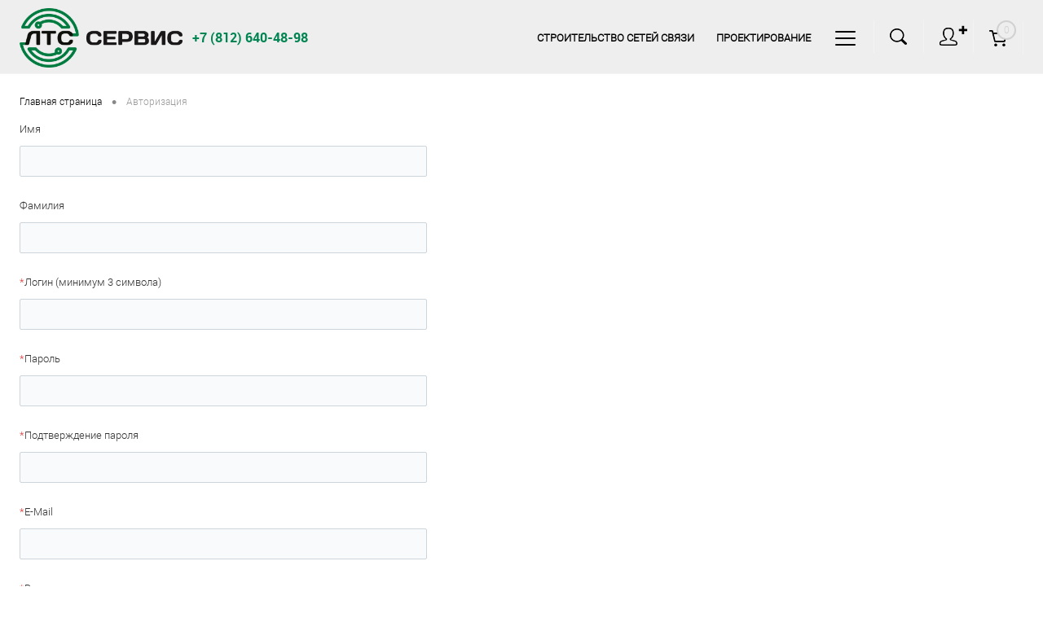

--- FILE ---
content_type: text/html; charset=UTF-8
request_url: https://ltss.ru/auth/?register=yes&backurl=/catalog/kabel_opticheskiy/podvesnoy_samonesushchiy/dpts_032u06_06_15_0_0_4/
body_size: 8927
content:
	<!DOCTYPE html>
<html lang="ru">
	<head>
		<meta charset="UTF-8">
		<META NAME="viewport" content="width=device-width, initial-scale=1.0">
		<meta http-equiv="X-UA-Compatible" content="IE=edge">
		<link rel="apple-touch-icon" sizes="120x120" href="/bitrix/templates/dresscodeV2/images/apple-touch-icon.png">
		<link rel="icon" type="image/png" sizes="32x32" href="/bitrix/templates/dresscodeV2/images/favicon-32x32.png">
		<link rel="icon" type="image/png" sizes="16x16" href="/bitrix/templates/dresscodeV2/images/favicon-16x16.png">
		<link rel="manifest" href="/bitrix/templates/dresscodeV2/images/site.webmanifest">
		<link rel="mask-icon" href="/bitrix/templates/dresscodeV2/images/safari-pinned-tab.svg" color="#008553">
		<link rel="shortcut icon" href="/bitrix/templates/dresscodeV2/images/favicon.ico">
		<meta name="msapplication-TileColor" content="#ffffff">
		<meta name="msapplication-config" content="/bitrix/templates/dresscodeV2/images/browserconfig.xml">
		<meta name="theme-color" content="#ffffff">
																																<meta http-equiv="Content-Type" content="text/html; charset=UTF-8" />
<meta name="robots" content="index, follow" />
<meta name="keywords" content="готовый интернет-магазин одежды" />
<meta name="description" content="Готовый интернет-магазин одежды DressCode" />
<link href="/bitrix/cache/css/s1/dresscodeV2/kernel_main/kernel_main_v1.css?171388061328585" type="text/css"  rel="stylesheet" />
<link href="/bitrix/js/ui/fonts/opensans/ui.font.opensans.min.css?15542882181861" type="text/css"  rel="stylesheet" />
<link href="/bitrix/css/main/system.auth/flat/style.min.css?15377959805331" type="text/css"  rel="stylesheet" />
<link href="/bitrix/cache/css/s1/dresscodeV2/template_52624b764f0b4e265857e6e92eeab0c0/template_52624b764f0b4e265857e6e92eeab0c0_v1.css?1760684542286161" type="text/css"  data-template-style="true" rel="stylesheet" />
<link href="/bitrix/panel/main/popup.min.css?153779569520704" type="text/css"  data-template-style="true"  rel="stylesheet" />
<script type="text/javascript">if(!window.BX)window.BX={};if(!window.BX.message)window.BX.message=function(mess){if(typeof mess=='object') for(var i in mess) BX.message[i]=mess[i]; return true;};</script>
<script type="text/javascript">(window.BX||top.BX).message({'JS_CORE_LOADING':'Загрузка...','JS_CORE_NO_DATA':'- Нет данных -','JS_CORE_WINDOW_CLOSE':'Закрыть','JS_CORE_WINDOW_EXPAND':'Развернуть','JS_CORE_WINDOW_NARROW':'Свернуть в окно','JS_CORE_WINDOW_SAVE':'Сохранить','JS_CORE_WINDOW_CANCEL':'Отменить','JS_CORE_WINDOW_CONTINUE':'Продолжить','JS_CORE_H':'ч','JS_CORE_M':'м','JS_CORE_S':'с','JSADM_AI_HIDE_EXTRA':'Скрыть лишние','JSADM_AI_ALL_NOTIF':'Показать все','JSADM_AUTH_REQ':'Требуется авторизация!','JS_CORE_WINDOW_AUTH':'Войти','JS_CORE_IMAGE_FULL':'Полный размер'});</script>
<script type="text/javascript">(window.BX||top.BX).message({'LANGUAGE_ID':'ru','FORMAT_DATE':'DD.MM.YYYY','FORMAT_DATETIME':'DD.MM.YYYY HH:MI:SS','COOKIE_PREFIX':'BITRIX_SM','SERVER_TZ_OFFSET':'10800','SITE_ID':'s1','SITE_DIR':'/','USER_ID':'','SERVER_TIME':'1768877614','USER_TZ_OFFSET':'0','USER_TZ_AUTO':'Y','bitrix_sessid':'225d8ea51c9ab6e4074c7c4cdbf8deb2'});</script>


<script type="text/javascript"  src="/bitrix/cache/js/s1/dresscodeV2/kernel_main/kernel_main_v1.js?1713880613291887"></script>
<script type="text/javascript"  src="/bitrix/cache/js/s1/dresscodeV2/kernel_main_polyfill_promise/kernel_main_polyfill_promise_v1.js?17137036672506"></script>
<script type="text/javascript" src="/bitrix/js/main/loadext/loadext.min.js?1542272954810"></script>
<script type="text/javascript" src="/bitrix/js/main/loadext/extension.min.js?15422729541304"></script>
<script type="text/javascript">BX.setJSList(['/bitrix/js/main/core/core.js','/bitrix/js/main/core/core_promise.js','/bitrix/js/main/core/core_fx.js','/bitrix/js/main/core/core_ajax.js','/bitrix/js/main/core/core_window.js','/bitrix/js/main/core/core_popup.js','/bitrix/js/main/json/json2.min.js','/bitrix/js/main/core/core_ls.js','/bitrix/js/main/session.js','/bitrix/js/main/date/main.date.js','/bitrix/js/main/core/core_date.js','/bitrix/js/main/polyfill/promise/js/promise.js','/bitrix/templates/dresscodeV2/js/jquery-1.11.0.min.js','/bitrix/templates/dresscodeV2/js/jquery.easing.1.3.js','/bitrix/templates/dresscodeV2/js/rangeSlider.js','/bitrix/templates/dresscodeV2/js/system.js','/bitrix/templates/dresscodeV2/js/topMenu.js','/bitrix/templates/dresscodeV2/js/topSearch.js','/bitrix/templates/dresscodeV2/js/dwCarousel.js','/bitrix/templates/dresscodeV2/js/dwSlider.js','/bitrix/templates/dresscodeV2/js/colorSwitcher.js','/bitrix/templates/dresscodeV2/js/dwTimer.js','/bitrix/templates/dresscodeV2/js/dwZoomer.js','/bitrix/templates/dresscodeV2/components/bitrix/menu/topMenu7/script.js','/bitrix/components/dresscode/search.line/templates/version3/script.js','/bitrix/templates/dresscodeV2/components/bitrix/system.auth.form/top2/script.js']); </script>
<script type="text/javascript">BX.setCSSList(['/bitrix/js/main/core/css/core.css','/bitrix/js/main/core/css/core_popup.css','/bitrix/js/main/core/css/core_date.css','/bitrix/templates/dresscodeV2/fonts/roboto/roboto.css','/bitrix/templates/dresscodeV2/themes/ltss/style.css','/bitrix/templates/dresscodeV2/flexboxgrid.min.css','/bitrix/templates/dresscodeV2/headers/header8/css/style.css','/bitrix/templates/dresscodeV2/headers/header8/css/types/type2.css','/bitrix/templates/dresscodeV2/components/bitrix/menu/topMenu7/style.css','/bitrix/components/dresscode/search.line/templates/version3/style.css','/bitrix/templates/dresscodeV2/components/bitrix/system.auth.form/top2/style.css','/bitrix/templates/dresscodeV2/components/bitrix/sale.basket.basket.line/topCart4/style.css','/bitrix/templates/dresscodeV2/components/bitrix/breadcrumb/.default/style.css','/bitrix/components/dresscode/products.by.filter/templates/.default/style.css','/bitrix/templates/dresscodeV2/template_styles.css']); </script>
<script type="text/javascript">
					(function () {
						"use strict";

						var counter = function ()
						{
							var cookie = (function (name) {
								var parts = ("; " + document.cookie).split("; " + name + "=");
								if (parts.length == 2) {
									try {return JSON.parse(decodeURIComponent(parts.pop().split(";").shift()));}
									catch (e) {}
								}
							})("BITRIX_CONVERSION_CONTEXT_s1");

							if (cookie && cookie.EXPIRE >= BX.message("SERVER_TIME"))
								return;

							var request = new XMLHttpRequest();
							request.open("POST", "/bitrix/tools/conversion/ajax_counter.php", true);
							request.setRequestHeader("Content-type", "application/x-www-form-urlencoded");
							request.send(
								"SITE_ID="+encodeURIComponent("s1")+
								"&sessid="+encodeURIComponent(BX.bitrix_sessid())+
								"&HTTP_REFERER="+encodeURIComponent(document.referrer)
							);
						};

						if (window.frameRequestStart === true)
							BX.addCustomEvent("onFrameDataReceived", counter);
						else
							BX.ready(counter);
					})();
				</script>



<script type="text/javascript"  src="/bitrix/cache/js/s1/dresscodeV2/template_697800ec2096d874894b52292f87c064/template_697800ec2096d874894b52292f87c064_v1.js?1713790011221385"></script>
<script type="text/javascript">var _ba = _ba || []; _ba.push(["aid", "3cf1aae534c817c8db6c929b46c9c3da"]); _ba.push(["host", "ltss.ru"]); (function() {var ba = document.createElement("script"); ba.type = "text/javascript"; ba.async = true;ba.src = (document.location.protocol == "https:" ? "https://" : "http://") + "bitrix.info/ba.js";var s = document.getElementsByTagName("script")[0];s.parentNode.insertBefore(ba, s);})();</script>


		<title>Регистрация</title>
	</head>
<body class="loading ">
	<div id="panel">
			</div>
	<div id="foundation" class="slider_middle">
		<div id="subHeader8" class="color_white">
	<div class="limiter">
		<div class="subContainer">
			<div class="subContainerColumn">
				<div id="logo">
						<a href="/"><img src="/bitrix/templates/dresscodeV2/images/logo.png" alt=""></a>
				</div>
				<div class="telephoneContainer">
					<span class="heading">+7 (812) 640-48-98</span>
				</div>
			</div>
			<div class="subContainerColumn menuContainer">
					<ul id="subMenu">
									<li><a href="/stroitelstvo-setey-svyazi/">Строительство сетей связи</a></li>
												<li><a href="/proektirovanie/">Проектирование</a></li>
												<li><a href="/services/">Аренда техники и оборудования</a></li>
												<li><a href="/catalog/">Магазин</a></li>
												<li><a href="/contacts/">Контакты</a></li>
						</ul>
			</div>
			<div class="subContainerColumn">
				<div class="topToolsContainer">
					<div id="topSearchLine">
						<a href="#" class="openTopSearch" id="openSearch"></a>
<div id="topSearch3">
	<div class="limiter">
		<form action="/search/" method="GET" id="topSearchForm">
			<div class="searchContainerInner">
				<div class="searchContainer">
					<div class="searchColumn">
						<input type="text" name="q" value="" autocomplete="off" placeholder="Поиск по каталогу магазина" id="searchQuery">
						<a href="#" id="topSeachCloseForm">Закрыть окно</a>
					</div>
					<div class="searchColumn">
						<input type="submit" name="send" value="Y" id="goSearch">
						<input type="hidden" name="r" value="Y">
					</div>
				</div>
			</div>
		</form>
	</div>
</div>
<div id="searchResult"></div>
<div id="searchOverlap"></div>
<script>
	var searchAjaxPath = "/bitrix/components/dresscode/search.line/templates/version3/ajax.php";
	var searchProductParams = '{"COMPONENT_TEMPLATE":"version3","IBLOCK_TYPE":"catalog","IBLOCK_ID":"18","CACHE_TYPE":"A","CACHE_TIME":"3600000","PRICE_CODE":["BASE","OPT_1","OPT_2","OPT1"],"CONVERT_CURRENCY":"Y","CURRENCY_ID":"RUB","PROPERTY_CODE":["OFFERS","ATT_BRAND","COLOR","ZOOM2","BATTERY_LIFE","SWITCH","GRAF_PROC","LENGTH_OF_CORD","DISPLAY","LOADING_LAUNDRY","FULL_HD_VIDEO_RECORD","INTERFACE","COMPRESSORS","Number_of_Outlets","MAX_RESOLUTION_VIDEO","MAX_BUS_FREQUENCY","MAX_RESOLUTION","FREEZER","POWER_SUB","POWER","HARD_DRIVE_SPACE","MEMORY","OS","ZOOM","PAPER_FEED","SUPPORTED_STANDARTS","VIDEO_FORMAT","SUPPORT_2SIM","MP3","ETHERNET_PORTS","MATRIX","CAMERA","PHOTOSENSITIVITY","DEFROST","SPEED_WIFI","SPIN_SPEED","PRINT_SPEED","SOCKET","IMAGE_STABILIZER","GSM","SIM","TYPE","MEMORY_CARD","TYPE_BODY","TYPE_MOUSE","TYPE_PRINT","CONNECTION","TYPE_OF_CONTROL","TYPE_DISPLAY","TYPE2","REFRESH_RATE","RANGE","AMOUNT_MEMORY","MEMORY_CAPACITY","VIDEO_BRAND","DIAGONAL","RESOLUTION","TOUCH","CORES","LINE_PROC","PROCESSOR","CLOCK_SPEED","TYPE_PROCESSOR","PROCESSOR_SPEED","HARD_DRIVE","HARD_DRIVE_TYPE","Number_of_memory_slots","MAXIMUM_MEMORY_FREQUENCY","TYPE_MEMORY","BLUETOOTH","FM","GPS","HDMI","SMART_TV","USB","WIFI","FLASH","ROTARY_DISPLAY","SUPPORT_3D","SUPPORT_3G","WITH_COOLER","FINGERPRINT","COLLECTION","TOTAL_OUTPUT_POWER","VID_ZASTECHKI","VID_SUMKI","PROFILE","VYSOTA_RUCHEK","GAS_CONTROL","WARRANTY","GRILL","MORE_PROPERTIES","GENRE","OTSEKOV","CONVECTION","INTAKE_POWER","NAZNAZHENIE","BULK","PODKLADKA","SURFACE_COATING","brand_tyres","SEASON","SEASONOST","DUST_COLLECTION","REF","COUNTRY_BRAND","DRYING","REMOVABLE_TOP_COVER","CONTROL","FINE_FILTER","FORM_FAKTOR","SKU_COLOR","CML2_ARTICLE","DELIVERY","PICKUP","USER_ID","BLOG_POST_ID","VIDEO","BLOG_COMMENTS_CNT","VOTE_COUNT","SHOW_MENU","SIMILAR_PRODUCT","RATING","RELATED_PRODUCT","VOTE_SUM",""],"HIDE_NOT_AVAILABLE":"N","HIDE_MEASURES":"N","~COMPONENT_TEMPLATE":"version3","~IBLOCK_TYPE":"catalog","~IBLOCK_ID":"18","~CACHE_TYPE":"A","~CACHE_TIME":"3600000","~PRICE_CODE":["BASE","OPT_1","OPT_2","OPT1"],"~CONVERT_CURRENCY":"Y","~CURRENCY_ID":"RUB","~PROPERTY_CODE":["OFFERS","ATT_BRAND","COLOR","ZOOM2","BATTERY_LIFE","SWITCH","GRAF_PROC","LENGTH_OF_CORD","DISPLAY","LOADING_LAUNDRY","FULL_HD_VIDEO_RECORD","INTERFACE","COMPRESSORS","Number_of_Outlets","MAX_RESOLUTION_VIDEO","MAX_BUS_FREQUENCY","MAX_RESOLUTION","FREEZER","POWER_SUB","POWER","HARD_DRIVE_SPACE","MEMORY","OS","ZOOM","PAPER_FEED","SUPPORTED_STANDARTS","VIDEO_FORMAT","SUPPORT_2SIM","MP3","ETHERNET_PORTS","MATRIX","CAMERA","PHOTOSENSITIVITY","DEFROST","SPEED_WIFI","SPIN_SPEED","PRINT_SPEED","SOCKET","IMAGE_STABILIZER","GSM","SIM","TYPE","MEMORY_CARD","TYPE_BODY","TYPE_MOUSE","TYPE_PRINT","CONNECTION","TYPE_OF_CONTROL","TYPE_DISPLAY","TYPE2","REFRESH_RATE","RANGE","AMOUNT_MEMORY","MEMORY_CAPACITY","VIDEO_BRAND","DIAGONAL","RESOLUTION","TOUCH","CORES","LINE_PROC","PROCESSOR","CLOCK_SPEED","TYPE_PROCESSOR","PROCESSOR_SPEED","HARD_DRIVE","HARD_DRIVE_TYPE","Number_of_memory_slots","MAXIMUM_MEMORY_FREQUENCY","TYPE_MEMORY","BLUETOOTH","FM","GPS","HDMI","SMART_TV","USB","WIFI","FLASH","ROTARY_DISPLAY","SUPPORT_3D","SUPPORT_3G","WITH_COOLER","FINGERPRINT","COLLECTION","TOTAL_OUTPUT_POWER","VID_ZASTECHKI","VID_SUMKI","PROFILE","VYSOTA_RUCHEK","GAS_CONTROL","WARRANTY","GRILL","MORE_PROPERTIES","GENRE","OTSEKOV","CONVECTION","INTAKE_POWER","NAZNAZHENIE","BULK","PODKLADKA","SURFACE_COATING","brand_tyres","SEASON","SEASONOST","DUST_COLLECTION","REF","COUNTRY_BRAND","DRYING","REMOVABLE_TOP_COVER","CONTROL","FINE_FILTER","FORM_FAKTOR","SKU_COLOR","CML2_ARTICLE","DELIVERY","PICKUP","USER_ID","BLOG_POST_ID","VIDEO","BLOG_COMMENTS_CNT","VOTE_COUNT","SHOW_MENU","SIMILAR_PRODUCT","RATING","RELATED_PRODUCT","VOTE_SUM",""],"~HIDE_NOT_AVAILABLE":"N","~HIDE_MEASURES":"N","SEARCH_PROPERTIES":{"128":{"CODE":"MORE_PHOTO","PROPERTY_TYPE":"F"}}}';
</script>					</div>
					<div class="topAuthContainer">
						<a href="#" class="topAuthIcon"><span class="status">&#10010;</span></a>
<div id="topAuth">
	<ul>
					<li class="top-auth-login"><a href="/auth/?backurl=/auth/?register=yes&backurl=%2Fcatalog%2Fkabel_opticheskiy%2Fpodvesnoy_samonesushchiy%2Fdpts_032u06_06_15_0_0_4%2F">Вход</a></li>
			<li class="top-auth-register"><a href="/auth/?register=yes&amp;backurl=/auth/?register=yes&backurl=%2Fcatalog%2Fkabel_opticheskiy%2Fpodvesnoy_samonesushchiy%2Fdpts_032u06_06_15_0_0_4%2F">Регистрация</a></li>
			</ul>
</div>					</div>
					<div class="cart">
						<div id="flushTopCart">
							<!--'start_frame_cache_FKauiI'-->	<a class="countLink">
		<span class="count">0</span>
	</a>
<script type="text/javascript">
	window.topCartTemplate = "topCart4";
</script>
<!--'end_frame_cache_FKauiI'-->						</div>
					</div>
				</div>
			</div>
		</div>
	</div>
</div>
		<div id="main"   >
									<div class="limiter" >
													<div id="breadcrumbs"><ul><li itemscope itemtype="http://data-vocabulary.org/Breadcrumb"><a href="/" title="Главная страница" itemprop="url"><span itemprop="title">Главная страница</span></a></li><li><span class="arrow"> &bull; </span></li><li><span class="changeName">Авторизация</span></li></ul></div>																		<div class="bx-authform">




<noindex>
	<form method="post" action="/auth/?register=yes&amp;backurl=%2Fcatalog%2Fkabel_opticheskiy%2Fpodvesnoy_samonesushchiy%2Fdpts_032u06_06_15_0_0_4%2F" name="bform" enctype="multipart/form-data">
		<input type="hidden" name="backurl" value="/auth/?backurl=%2Fcatalog%2Fkabel_opticheskiy%2Fpodvesnoy_samonesushchiy%2Fdpts_032u06_06_15_0_0_4%2F" />
		<input type="hidden" name="AUTH_FORM" value="Y" />
		<input type="hidden" name="TYPE" value="REGISTRATION" />

		<div class="bx-authform-formgroup-container">
			<div class="bx-authform-label-container">Имя</div>
			<div class="bx-authform-input-container">
				<input type="text" name="USER_NAME" maxlength="255" value="" />
			</div>
		</div>

		<div class="bx-authform-formgroup-container">
			<div class="bx-authform-label-container">Фамилия</div>
			<div class="bx-authform-input-container">
				<input type="text" name="USER_LAST_NAME" maxlength="255" value="" />
			</div>
		</div>

		<div class="bx-authform-formgroup-container">
			<div class="bx-authform-label-container"><span class="bx-authform-starrequired">*</span>Логин (минимум 3 символа)</div>
			<div class="bx-authform-input-container">
				<input type="text" name="USER_LOGIN" maxlength="255" value="" />
			</div>
		</div>

		<div class="bx-authform-formgroup-container">
			<div class="bx-authform-label-container"><span class="bx-authform-starrequired">*</span>Пароль</div>
			<div class="bx-authform-input-container">
				<input type="password" name="USER_PASSWORD" maxlength="255" value="" autocomplete="off" />
			</div>
		</div>

		<div class="bx-authform-formgroup-container">
			<div class="bx-authform-label-container"><span class="bx-authform-starrequired">*</span>Подтверждение пароля</div>
			<div class="bx-authform-input-container">
				<input type="password" name="USER_CONFIRM_PASSWORD" maxlength="255" value="" autocomplete="off" />
			</div>
		</div>

		<div class="bx-authform-formgroup-container">
			<div class="bx-authform-label-container"><span class="bx-authform-starrequired">*</span>E-Mail</div>
			<div class="bx-authform-input-container">
				<input type="text" name="USER_EMAIL" maxlength="255" value="" />
			</div>
		</div>

		<input type="hidden" name="captcha_sid" value="08514eaa25b23bc6abbbeab1068d806a" />

		<div class="bx-authform-formgroup-container">
			<div class="bx-authform-label-container">
				<span class="bx-authform-starrequired">*</span>Введите слово на картинке			</div>
			<div class="bx-captcha"><img src="/bitrix/tools/captcha.php?captcha_sid=08514eaa25b23bc6abbbeab1068d806a" width="180" height="40" alt="CAPTCHA" /></div>
			<div class="bx-authform-input-container">
				<input type="text" name="captcha_word" maxlength="50" value="" autocomplete="off"/>
			</div>
		</div>

		<div class="bx-authform-formgroup-container">
			<div class="bx-authform-label-container">
			</div>
			<div class="bx-authform-input-container">
							</div>
		</div>
		<div class="bx-authform-formgroup-container">
			<input type="submit" class="btn btn-primary" name="Register" value="Регистрация" />
		</div>

		<hr class="bxe-light">

		<div class="bx-authform-description-container">
			Пароль должен быть не менее 6 символов длиной.		</div>

		<div class="bx-authform-description-container">
			<span class="bx-authform-starrequired">*</span>Обязательные поля.		</div>

		<div class="bx-authform-link-container">
			<a href="/auth/?login=yes&amp;backurl=%2Fcatalog%2Fkabel_opticheskiy%2Fpodvesnoy_samonesushchiy%2Fdpts_032u06_06_15_0_0_4%2F" rel="nofollow"><b>Авторизация</b></a>
		</div>

	</form>
</noindex>

<script type="text/javascript">
document.bform.USER_NAME.focus();
</script>

</div>
									</div>		</div>
						
		<div id="footerTabsCaption">
	<div class="wrapper">
		<div class="items">
			<div class="item"><a href="#">Самые продаваемые товары</a></div>					</div>
	</div>
</div>
<div id="footerTabs">
	<div class="wrapper">
		<div class="items">
					<div class="tab item">
		<div id="topProduct">
			<div class="wrap">
				<ul class="slideBox productList">
											<li>
										<div class="item product sku" id="bx_1762928987_634" data-product-iblock-id="18" data-from-cache="N" data-convert-currency="N" data-currency-id="" data-product-id="634" data-iblock-id="19" data-prop-id="141" data-product-width="220" data-product-height="200" data-hide-measure="N" data-currency="RUB" data-hide-not-available="N" data-price-code="BASE||OPT_1||OPT_2||OPT1">
		<div class="tabloid">
			<a href="#" class="removeFromWishlist" data-id=""></a>
							<div class="markerContainer">
										    <div class="marker" style="background-color: #e42c5c">Распродажа</div>
									</div>
													
			<div class="productTable">
		    	<div class="productColImage">
					<a href="/catalog/televidenie/otvetvitel_lans_la_1_18/" class="picture">
						<img src="/upload/resize_cache/iblock/988/220_200_1/988658d813b74665b31e089291aafd99.jpg" alt="Ответвитель LANS LA 1-18" title="Ответвитель LANS LA 1-18">
						<span class="getFastView" data-id="634">Быстрый просмотр</span>
					</a>
				</div>
		    	<div class="productColText">
					<a href="/catalog/televidenie/otvetvitel_lans_la_1_18/" class="name"><span class="middle">Ответвитель LANS LA 1-18</span></a>
																		<a class="price">50 руб.																	<span class="measure"> / шт</span>
																							</a>
													    	</div>
			</div>
		</div>
	</div>
		
						</li>
											<li>
										<div class="item product sku" id="bx_4028463329_459" data-product-iblock-id="18" data-from-cache="N" data-convert-currency="N" data-currency-id="" data-product-id="459" data-iblock-id="19" data-prop-id="141" data-product-width="220" data-product-height="200" data-hide-measure="N" data-currency="RUB" data-hide-not-available="N" data-price-code="BASE||OPT_1||OPT_2||OPT1">
		<div class="tabloid">
			<a href="#" class="removeFromWishlist" data-id=""></a>
													
			<div class="productTable">
		    	<div class="productColImage">
					<a href="/catalog/zhelezobetonnye_izdeliya/kolodets_kabelnoy_kanalizatsii_kks_2_80_shestigrannoy_formy/" class="picture">
						<img src="/upload/resize_cache/iblock/4f6/220_200_1/4f6e532d4324de1748d9eeafa750ec05.jpg" alt="Колодец кабельной канализации ККС-2(80) шестигранной формы" title="Колодец кабельной канализации ККС-2(80) шестигранной формы">
						<span class="getFastView" data-id="459">Быстрый просмотр</span>
					</a>
				</div>
		    	<div class="productColText">
					<a href="/catalog/zhelezobetonnye_izdeliya/kolodets_kabelnoy_kanalizatsii_kks_2_80_shestigrannoy_formy/" class="name"><span class="middle">Колодец кабельной канализации ККС-2(80) шестигранной формы</span></a>
																		<a class="price">10 200 руб.																	<span class="measure"> / шт</span>
																							</a>
													    	</div>
			</div>
		</div>
	</div>
		
						</li>
											<li>
										<div class="item product sku" id="bx_2266646647_597" data-product-iblock-id="18" data-from-cache="N" data-convert-currency="N" data-currency-id="" data-product-id="597" data-iblock-id="19" data-prop-id="141" data-product-width="220" data-product-height="200" data-hide-measure="N" data-currency="RUB" data-hide-not-available="N" data-price-code="BASE||OPT_1||OPT_2||OPT1">
		<div class="tabloid">
			<a href="#" class="removeFromWishlist" data-id=""></a>
													
			<div class="productTable">
		    	<div class="productColImage">
					<a href="/catalog/kabel_opticheskiy/v_grunt_i_kanalizatsiyu/dps_032e08_04_7_0_0_5/" class="picture">
						<img src="/bitrix/templates/dresscodeV2/images/empty.png" alt="ДПС-032Е08-04-7,0\0,5" title="ДПС-032Е08-04-7,0\0,5">
						<span class="getFastView" data-id="597">Быстрый просмотр</span>
					</a>
				</div>
		    	<div class="productColText">
					<a href="/catalog/kabel_opticheskiy/v_grunt_i_kanalizatsiyu/dps_032e08_04_7_0_0_5/" class="name"><span class="middle">ДПС-032Е08-04-7,0\0,5</span></a>
																		<a class="price">65 900 руб.																	<span class="measure"> / м</span>
																							</a>
													    	</div>
			</div>
		</div>
	</div>
		
						</li>
											<li>
										<div class="item product sku" id="bx_427744724_637" data-product-iblock-id="18" data-from-cache="N" data-convert-currency="N" data-currency-id="" data-product-id="637" data-iblock-id="19" data-prop-id="141" data-product-width="220" data-product-height="200" data-hide-measure="N" data-currency="RUB" data-hide-not-available="N" data-price-code="BASE||OPT_1||OPT_2||OPT1">
		<div class="tabloid">
			<a href="#" class="removeFromWishlist" data-id=""></a>
							<div class="markerContainer">
										    <div class="marker" style="background-color: #e42c5c">Распродажа</div>
									</div>
													
			<div class="productTable">
		    	<div class="productColImage">
					<a href="/catalog/televidenie/otvetvitel_oat_110/" class="picture">
						<img src="/upload/resize_cache/iblock/89b/220_200_1/89b3adfbbf9b14fa3df6a94910599cf9.jpg" alt="Ответвитель ОАТ-110" title="Ответвитель ОАТ-110">
						<span class="getFastView" data-id="637">Быстрый просмотр</span>
					</a>
				</div>
		    	<div class="productColText">
					<a href="/catalog/televidenie/otvetvitel_oat_110/" class="name"><span class="middle">Ответвитель ОАТ-110</span></a>
																		<a class="price">40 руб.																	<span class="measure"> / шт</span>
																							</a>
													    	</div>
			</div>
		</div>
	</div>
		
						</li>
											<li>
										<div class="item product sku" id="bx_1853484354_641" data-product-iblock-id="18" data-from-cache="N" data-convert-currency="N" data-currency-id="" data-product-id="641" data-iblock-id="19" data-prop-id="141" data-product-width="220" data-product-height="200" data-hide-measure="N" data-currency="RUB" data-hide-not-available="N" data-price-code="BASE||OPT_1||OPT_2||OPT1">
		<div class="tabloid">
			<a href="#" class="removeFromWishlist" data-id=""></a>
							<div class="markerContainer">
										    <div class="marker" style="background-color: #e42c5c">Распродажа</div>
									</div>
													
			<div class="productTable">
		    	<div class="productColImage">
					<a href="/catalog/televidenie/otvetvitel_tar_412/" class="picture">
						<img src="/upload/resize_cache/iblock/eba/220_200_1/ebaa8c6005597fcf2b8ecc800769a9ba.jpg" alt="Ответвитель ТАР-412" title="Ответвитель ТАР-412">
						<span class="getFastView" data-id="641">Быстрый просмотр</span>
					</a>
				</div>
		    	<div class="productColText">
					<a href="/catalog/televidenie/otvetvitel_tar_412/" class="name"><span class="middle">Ответвитель ТАР 412</span></a>
																		<a class="price">80 руб.																	<span class="measure"> / шт</span>
																							</a>
													    	</div>
			</div>
		</div>
	</div>
		
						</li>
											<li>
										<div class="item product sku" id="bx_4151360760_617" data-product-iblock-id="18" data-from-cache="N" data-convert-currency="N" data-currency-id="" data-product-id="617" data-iblock-id="19" data-prop-id="141" data-product-width="220" data-product-height="200" data-hide-measure="N" data-currency="RUB" data-hide-not-available="N" data-price-code="BASE||OPT_1||OPT_2||OPT1">
		<div class="tabloid">
			<a href="#" class="removeFromWishlist" data-id=""></a>
													
			<div class="productTable">
		    	<div class="productColImage">
					<a href="/catalog/kabel_opticheskiy/v_kanalizatsiyu/dpsk_04_048a12_5_0/" class="picture">
						<img src="/bitrix/templates/dresscodeV2/images/empty.png" alt="ДПСк-04-048А12-5,0" title="ДПСк-04-048А12-5,0">
						<span class="getFastView" data-id="617">Быстрый просмотр</span>
					</a>
				</div>
		    	<div class="productColText">
					<a href="/catalog/kabel_opticheskiy/v_kanalizatsiyu/dpsk_04_048a12_5_0/" class="name"><span class="middle">ДПСк-04-048А12-5,0</span></a>
																		<a class="price">82 000 руб.																	<span class="measure"> / м</span>
																							</a>
													    	</div>
			</div>
		</div>
	</div>
		
						</li>
											<li>
										<div class="item product sku" id="bx_2155318382_489" data-product-iblock-id="18" data-from-cache="N" data-convert-currency="N" data-currency-id="" data-product-id="489" data-iblock-id="19" data-prop-id="141" data-product-width="220" data-product-height="200" data-hide-measure="N" data-currency="RUB" data-hide-not-available="N" data-price-code="BASE||OPT_1||OPT_2||OPT1">
		<div class="tabloid">
			<a href="#" class="removeFromWishlist" data-id=""></a>
													
			<div class="productTable">
		    	<div class="productColImage">
					<a href="/catalog/metall_dlya_kks/lyuk_telefonnyy_lyegkogo_tipa/" class="picture">
						<img src="/bitrix/templates/dresscodeV2/images/empty.png" alt="Люк телефонный лёгкого типа" title="Люк телефонный лёгкого типа">
						<span class="getFastView" data-id="489">Быстрый просмотр</span>
					</a>
				</div>
		    	<div class="productColText">
					<a href="/catalog/metall_dlya_kks/lyuk_telefonnyy_lyegkogo_tipa/" class="name"><span class="middle">Люк телефонный лёгкого типа</span></a>
																		<a class="price">6 100 руб.																	<span class="measure"> / шт</span>
																							</a>
													    	</div>
			</div>
		</div>
	</div>
		
						</li>
											<li>
										<div class="item product sku" id="bx_281580031_595" data-product-iblock-id="18" data-from-cache="N" data-convert-currency="N" data-currency-id="" data-product-id="595" data-iblock-id="19" data-prop-id="141" data-product-width="220" data-product-height="200" data-hide-measure="N" data-currency="RUB" data-hide-not-available="N" data-price-code="BASE||OPT_1||OPT_2||OPT1">
		<div class="tabloid">
			<a href="#" class="removeFromWishlist" data-id=""></a>
													
			<div class="productTable">
		    	<div class="productColImage">
					<a href="/catalog/kabel_opticheskiy/v_grunt_i_kanalizatsiyu/ops_024_t12_02_4_0_0_6/" class="picture">
						<img src="/bitrix/templates/dresscodeV2/images/empty.png" alt="ОПС-024-Т12-02-4,0/0,6" title="ОПС-024-Т12-02-4,0/0,6">
						<span class="getFastView" data-id="595">Быстрый просмотр</span>
					</a>
				</div>
		    	<div class="productColText">
					<a href="/catalog/kabel_opticheskiy/v_grunt_i_kanalizatsiyu/ops_024_t12_02_4_0_0_6/" class="name"><span class="middle">ОПС-024-Т12-02-4,0/0,6</span></a>
																		<a class="price">43 200 руб.																	<span class="measure"> / м</span>
																							</a>
													    	</div>
			</div>
		</div>
	</div>
		
						</li>
											<li>
										<div class="item product sku" id="bx_1741660521_458" data-product-iblock-id="18" data-from-cache="N" data-convert-currency="N" data-currency-id="" data-product-id="458" data-iblock-id="19" data-prop-id="141" data-product-width="220" data-product-height="200" data-hide-measure="N" data-currency="RUB" data-hide-not-available="N" data-price-code="BASE||OPT_1||OPT_2||OPT1">
		<div class="tabloid">
			<a href="#" class="removeFromWishlist" data-id=""></a>
													
			<div class="productTable">
		    	<div class="productColImage">
					<a href="/catalog/zhelezobetonnye_izdeliya/kolodets_kabelnoy_kanalizatsii_kks_2_80_chetyryekhgrannoy_formy/" class="picture">
						<img src="/upload/resize_cache/iblock/91b/220_200_1/91b28fccca21058dcd90a265b0d93b6b.jpg" alt="Колодец кабельной канализации ККС-2(80) четырёхгранной формы" title="Колодец кабельной канализации ККС-2(80) четырёхгранной формы">
						<span class="getFastView" data-id="458">Быстрый просмотр</span>
					</a>
				</div>
		    	<div class="productColText">
					<a href="/catalog/zhelezobetonnye_izdeliya/kolodets_kabelnoy_kanalizatsii_kks_2_80_chetyryekhgrannoy_formy/" class="name"><span class="middle">Колодец кабельной канализации ККС-2(80) четырёхгранной формы</span></a>
																		<a class="price">10 200 руб.																	<span class="measure"> / шт</span>
																							</a>
													    	</div>
			</div>
		</div>
	</div>
		
						</li>
											<li>
										<div class="item product sku" id="bx_134955892_477" data-product-iblock-id="18" data-from-cache="N" data-convert-currency="N" data-currency-id="" data-product-id="477" data-iblock-id="19" data-prop-id="141" data-product-width="220" data-product-height="200" data-hide-measure="N" data-currency="RUB" data-hide-not-available="N" data-price-code="BASE||OPT_1||OPT_2||OPT1">
		<div class="tabloid">
			<a href="#" class="removeFromWishlist" data-id=""></a>
													
			<div class="productTable">
		    	<div class="productColImage">
					<a href="/catalog/zhelezobetonnye_izdeliya/koltso_regulirovochnoe_40mm/" class="picture">
						<img src="/upload/resize_cache/iblock/f59/220_200_1/f592000f4da49c1088e72890c7a4ad16.jpg" alt="Кольцо регулировочное 40мм" title="Кольцо регулировочное 40мм">
						<span class="getFastView" data-id="477">Быстрый просмотр</span>
					</a>
				</div>
		    	<div class="productColText">
					<a href="/catalog/zhelezobetonnye_izdeliya/koltso_regulirovochnoe_40mm/" class="name"><span class="middle">Кольцо регулировочное 40мм</span></a>
																		<a class="price">290 руб.																	<span class="measure"> / шт</span>
																							</a>
													    	</div>
			</div>
		</div>
	</div>
		
						</li>
											<li>
										<div class="item product sku" id="bx_2131522530_474" data-product-iblock-id="18" data-from-cache="N" data-convert-currency="N" data-currency-id="" data-product-id="474" data-iblock-id="19" data-prop-id="141" data-product-width="220" data-product-height="200" data-hide-measure="N" data-currency="RUB" data-hide-not-available="N" data-price-code="BASE||OPT_1||OPT_2||OPT1">
		<div class="tabloid">
			<a href="#" class="removeFromWishlist" data-id=""></a>
													
			<div class="productTable">
		    	<div class="productColImage">
					<a href="/catalog/zhelezobetonnye_izdeliya/perekrytie_usilennoe_dlya_kolodtsa_kks_5/" class="picture">
						<img src="/upload/resize_cache/iblock/e24/220_200_1/e2497fd7edf0605d4f77fbeb599bdb0e.jpg" alt="Перекрытие усиленное для колодца ККС-5" title="Перекрытие усиленное для колодца ККС-5">
						<span class="getFastView" data-id="474">Быстрый просмотр</span>
					</a>
				</div>
		    	<div class="productColText">
					<a href="/catalog/zhelezobetonnye_izdeliya/perekrytie_usilennoe_dlya_kolodtsa_kks_5/" class="name"><span class="middle">Перекрытие усиленное для колодца ККС-5</span></a>
																		<a class="price">14 800 руб.																	<span class="measure"> / шт</span>
																							</a>
													    	</div>
			</div>
		</div>
	</div>
		
						</li>
											<li>
										<div class="item product sku" id="bx_3859096152_600" data-product-iblock-id="18" data-from-cache="N" data-convert-currency="N" data-currency-id="" data-product-id="600" data-iblock-id="19" data-prop-id="141" data-product-width="220" data-product-height="200" data-hide-measure="N" data-currency="RUB" data-hide-not-available="N" data-price-code="BASE||OPT_1||OPT_2||OPT1">
		<div class="tabloid">
			<a href="#" class="removeFromWishlist" data-id=""></a>
													
			<div class="productTable">
		    	<div class="productColImage">
					<a href="/catalog/kabel_opticheskiy/v_grunt_i_kanalizatsiyu/dps_048a_04_a12kh4_8_0/" class="picture">
						<img src="/bitrix/templates/dresscodeV2/images/empty.png" alt="ДПС-048А-04-А12х4-8,0" title="ДПС-048А-04-А12х4-8,0">
						<span class="getFastView" data-id="600">Быстрый просмотр</span>
					</a>
				</div>
		    	<div class="productColText">
					<a href="/catalog/kabel_opticheskiy/v_grunt_i_kanalizatsiyu/dps_048a_04_a12kh4_8_0/" class="name"><span class="middle">ДПС-048А-04-А12х4-8,0</span></a>
																		<a class="price">80 000 руб.																	<span class="measure"> / м</span>
																							</a>
													    	</div>
			</div>
		</div>
	</div>
		
						</li>
											<li>
										<div class="item product sku" id="bx_2432832206_476" data-product-iblock-id="18" data-from-cache="N" data-convert-currency="N" data-currency-id="" data-product-id="476" data-iblock-id="19" data-prop-id="141" data-product-width="220" data-product-height="200" data-hide-measure="N" data-currency="RUB" data-hide-not-available="N" data-price-code="BASE||OPT_1||OPT_2||OPT1">
		<div class="tabloid">
			<a href="#" class="removeFromWishlist" data-id=""></a>
													
			<div class="productTable">
		    	<div class="productColImage">
					<a href="/catalog/zhelezobetonnye_izdeliya/koltso_regulirovochnoe_60_70mm/" class="picture">
						<img src="/upload/resize_cache/iblock/ae6/220_200_1/ae6aa35cc1a7d6c220440e95ef8b79f5.jpg" alt="Кольцо регулировочное 60-70мм" title="Кольцо регулировочное 60-70мм">
						<span class="getFastView" data-id="476">Быстрый просмотр</span>
					</a>
				</div>
		    	<div class="productColText">
					<a href="/catalog/zhelezobetonnye_izdeliya/koltso_regulirovochnoe_60_70mm/" class="name"><span class="middle">Кольцо регулировочное 60-70мм</span></a>
																		<a class="price">360 руб.																	<span class="measure"> / шт</span>
																							</a>
													    	</div>
			</div>
		</div>
	</div>
		
						</li>
											<li>
										<div class="item product sku" id="bx_258377581_602" data-product-iblock-id="18" data-from-cache="N" data-convert-currency="N" data-currency-id="" data-product-id="602" data-iblock-id="19" data-prop-id="141" data-product-width="220" data-product-height="200" data-hide-measure="N" data-currency="RUB" data-hide-not-available="N" data-price-code="BASE||OPT_1||OPT_2||OPT1">
		<div class="tabloid">
			<a href="#" class="removeFromWishlist" data-id=""></a>
													
			<div class="productTable">
		    	<div class="productColImage">
					<a href="/catalog/kabel_opticheskiy/v_grunt_i_kanalizatsiyu/dps_096t_16_06_10_0_0_6/" class="picture">
						<img src="/bitrix/templates/dresscodeV2/images/empty.png" alt="ДПС-096Т 16-06-10,0\0,6" title="ДПС-096Т 16-06-10,0\0,6">
						<span class="getFastView" data-id="602">Быстрый просмотр</span>
					</a>
				</div>
		    	<div class="productColText">
					<a href="/catalog/kabel_opticheskiy/v_grunt_i_kanalizatsiyu/dps_096t_16_06_10_0_0_6/" class="name"><span class="middle">ДПС-096Т 16-06-10,0\0,6</span></a>
																		<a class="price">144 000 руб.																	<span class="measure"> / м</span>
																							</a>
													    	</div>
			</div>
		</div>
	</div>
		
						</li>
									</ul>
				<a href="#" class="topBtnLeft"></a>
				<a href="#" class="topBtnRight"></a>
			</div>
		</div>
		<script>
			$("#topProduct").dwCarousel({
				leftButton: ".topBtnLeft",
				rightButton: ".topBtnRight",
				countElement: 8,
				resizeElement: true,
									resizeAutoParams: {
						10240: 5,
						5120: 5,
						2560: 5,
						1920: 5,
						1700: 5,
						1500: 4,
						1200: 3,
						850: 2
					}
							});
		</script>
	</div>
	
			<br>
<table cellpadding="1" cellspacing="0" width="35%" bgcolor="#9C9A9C">
	<tr>
		<td><table cellpadding="5" cellspacing="0" width="100%">
			<tr>
				<td bgcolor="#FFFFFF" align="center">
					<FONT face="Verdana, Arial, Helvetica, sans-serif" size="-1">
					<font color="#FF0000"><b>DB query error.</b></font><br>
					Please try later.
					</font><br>
									</td>
			</tr>
		</table></td>
	</tr>
</table>
<br><br><br>


--- FILE ---
content_type: text/css
request_url: https://ltss.ru/bitrix/cache/css/s1/dresscodeV2/template_52624b764f0b4e265857e6e92eeab0c0/template_52624b764f0b4e265857e6e92eeab0c0_v1.css?1760684542286161
body_size: 286350
content:


/* Start:/bitrix/templates/dresscodeV2/fonts/roboto/roboto.css?15377961822282*/
@font-face {
    font-family: 'robotobold';
    src: url('/bitrix/templates/dresscodeV2/fonts/roboto/roboto-bold.eot');
    src: url('/bitrix/templates/dresscodeV2/fonts/roboto/roboto-bold.eot?#iefix') format('embedded-opentype'),
         url('/bitrix/templates/dresscodeV2/fonts/roboto/roboto-bold.woff') format('woff'),
         url('/bitrix/templates/dresscodeV2/fonts/roboto/roboto-bold.ttf') format('truetype');
    font-weight: bold;
    font-style: normal;

}

@font-face {
    font-family: 'robotomedium';
    src: url('/bitrix/templates/dresscodeV2/fonts/roboto/roboto-medium.eot');
    src: url('/bitrix/templates/dresscodeV2/fonts/roboto/roboto-medium.eot?#iefix') format('embedded-opentype'),
         url('/bitrix/templates/dresscodeV2/fonts/roboto/roboto-medium.woff') format('woff'),
         url('/bitrix/templates/dresscodeV2/fonts/roboto/roboto-medium.ttf') format('truetype');
    font-weight: bold;
    font-style: normal;

}

@font-face {
    font-family: 'roboto_condensedlight';
    src: url('/bitrix/templates/dresscodeV2/fonts/roboto/robotocondensed-light.eot');
    src: url('/bitrix/templates/dresscodeV2/fonts/roboto/robotocondensed-light.eot?#iefix') format('embedded-opentype'),
         url('/bitrix/templates/dresscodeV2/fonts/roboto/robotocondensed-light.woff') format('woff'),
         url('/bitrix/templates/dresscodeV2/fonts/roboto/robotocondensed-light.ttf') format('truetype');
    font-weight: normal;
    font-style: normal;

}

@font-face {
    font-family: 'roboto_cnregular';
    src: url('/bitrix/templates/dresscodeV2/fonts/roboto/roboto-condensed.eot');
    src: url('/bitrix/templates/dresscodeV2/fonts/roboto/roboto-condensed.eot?#iefix') format('embedded-opentype'),
         url('/bitrix/templates/dresscodeV2/fonts/roboto/roboto-condensed.woff') format('woff'),
         url('/bitrix/templates/dresscodeV2/fonts/roboto/roboto-condensed.ttf') format('truetype');
    font-weight: normal;
    font-style: normal;

}

@font-face {
    font-family: 'roboto_ltregular';
    src: url('/bitrix/templates/dresscodeV2/fonts/roboto/roboto-light.eot');
    src: url('/bitrix/templates/dresscodeV2/fonts/roboto/roboto-light.eot?#iefix') format('embedded-opentype'),
         url('/bitrix/templates/dresscodeV2/fonts/roboto/roboto-light.woff') format('woff'),
         url('/bitrix/templates/dresscodeV2/fonts/roboto/roboto-light.ttf') format('truetype');
    font-weight: normal;
    font-style: normal;

}

@font-face {
    font-family: 'robotoregular';
    src: url('/bitrix/templates/dresscodeV2/fonts/roboto/roboto-regular.eot');
    src: url('/bitrix/templates/dresscodeV2/fonts/roboto/roboto-regular.eot?#iefix') format('embedded-opentype'),
         url('/bitrix/templates/dresscodeV2/fonts/roboto/roboto-regular.woff') format('woff'),
         url('/bitrix/templates/dresscodeV2/fonts/roboto/roboto-regular.ttf') format('truetype');
    font-weight: normal;
    font-style: normal;

}

@font-face {
    font-family: 'roboto_thregular';
    src: url('/bitrix/templates/dresscodeV2/fonts/roboto/roboto-thin.eot');
    src: url('/bitrix/templates/dresscodeV2/fonts/roboto/roboto-thin.eot?#iefix') format('embedded-opentype'),
         url('/bitrix/templates/dresscodeV2/fonts/roboto/roboto-thin.woff') format('woff'),
         url('/bitrix/templates/dresscodeV2/fonts/roboto/roboto-thin.ttf') format('truetype');
    font-weight: normal;
    font-style: normal;

}

/* End */


/* Start:/bitrix/templates/dresscodeV2/themes/ltss/style.css?153779618544296*/
/*
Base color: #008553
Base color hover: #00a751
Base color focus: #0fa831
*/
body.index{
	background-color: #f3f3f3;
}

#subHeaderLine.color_theme,
#headerLine .headerLineTools .callBack,
#subHeaderLine.color_theme #subMenu .removedItemsContainer .removedItemsList,
#headerLine2 .callBack,
#headerLine3 .callBack,
#headerLine2.color_theme #subMenu .removedItemsContainer .removedItemsList,
#headerLine3.color_theme #subMenu .removedItemsContainer .removedItemsList,
#headerLine4.color_theme #subMenu .removedItemsContainer .removedItemsList,
#subHeader8.color_theme #subMenu .removedItemsContainer .removedItemsList,
#headerLayout.color_theme,
#headerLine.color_theme,
#topHeader.color_theme,
#topHeader2.color_theme,
#subHeader2.color_theme,
#subHeader3.color_theme,
#subHeader4.color_theme,
#subHeader5.color_theme,
#subHeader6.color_theme,
#subHeader7.color_theme,
#subHeader8.color_theme,
#subHeader9.color_theme,
#headerLine2.color_theme,
#headerLine3.color_theme,
#headerLine4.color_theme,
#headerLine5.color_theme,
#subHeader.color_theme,
#subHeader.color_black #headerTools .cart ins.active,
#subHeader2 .topCompare .text.active,
#subHeader2 .topWishlist .text.active,
#subHeader2 .cart .heading.active,
#subHeader2.color_black .cart .heading.active,
#subHeader4.color_theme #subMenu .removedItemsContainer .removedItemsList,
#subHeader4.color_theme .topWishlist .value,
#subHeader4.color_theme .topCompare .value,
#subHeader4.color_theme .cart .count,
#subHeader5.color_theme #subMenu .removedItemsContainer .removedItemsList,
#subHeader5.color_theme .topWishlist .value,
#subHeader5.color_theme .topCompare .value,
#subHeader5.color_theme .cart .count,
#subHeader6.color_theme #subMenu .removedItemsContainer .removedItemsList,
#subHeader6.color_theme .topWishlist .value,
#subHeader6.color_theme .topCompare .value,
#subHeader6.color_theme .cart .count,
#subHeader7.color_theme .topWishlist .value,
#subHeader7.color_theme .topCompare .value,
#subHeader7.color_theme .cart .count,
#subHeader8.color_theme .cart .count,
#subHeader9 .subContainerColumn .callBack,
#subHeader9 #menuCatalogSection .catalogButton,
#subHeader9.color_theme .topWishlist .value,
#subHeader9.color_theme .topCompare .value,
#subHeader9.color_theme .cart .count,
#footer.variant_2 #leftFooter,
#footer.variant_2 #rightFooter,
#footer.variant_2 #footerBottom,
#footer.variant_2 .fc,
#footerLine.color_theme,
.menuContainerColor.color_theme #mainMenuContainer,
.menuContainerColor.color_theme #menuCatalogSection .catalogButton,
.menuContainerColor.color_theme #mainMenu .removedItemsLink .removedItemsList{
	background-color: #008553;
}

#subHeader.color_black #headerTools .cart ins.active:hover,
#headerLine .headerLineTools .callBack:hover,
#subHeader9 .subContainerColumn .callBack:hover,
#headerLine2 .callBack:hover,
#subHeader9 #menuCatalogSection .catalogButton:hover,
#footer.variant_4 #rightFooter,
#footer.variant_4 #footerBottom,
.menuContainerColor.color_theme #mainMenuContainer #mainMenu > li:hover,
.menuContainerColor.color_theme #mainMenu .removed:hover {
 	background-color: #00a751;
}

#subHeader.color_black #headerTools .tools .link,
#subHeader2 #topCallback .link,
#subHeader3 .cart .total,
#subHeader3.color_theme .cart .active .count,
#subHeader6 .cart .total,
#subHeader6 .cart .active .count,
#subHeader7 .cart .active .total,
#subHeader7 .firstPhones .callBack,
#subHeader4 #subMenu li .selected,
#subHeader8 #subMenu li .selected,
#subHeader9 #subMenu li .selected,
#subHeader5 .cart .heading .total,
#headerLine #topAuth ul li a,
#headerLine .user-geo-position-value-link,
#headerLine2 .user-geo-position-value-link,
#headerLine2 #subMenu li .selected,
#headerLine2.color_black #subMenu li .selected,
#headerLine3 #subMenu li .selected,
#headerLine3.color_black #subMenu li a.selected,
#headerLine4 #subMenu li .selected,
#footerLine.color_white .item .callback,
#footer.variant_4 #leftFooter .heading,
#footer.variant_4 #rightFooter .email a,
#footer.variant_4 #leftFooter .selected,
#footer.variant_5 #leftFooter .heading,
#footer.variant_5 #rightFooter .email a,
#footer.variant_5 #leftFooter .selected{
	color: #008553;
}

#footerLine.color_white .item .compare.active,
#footerLine.color_white .item .wishlist.active,
#footerLine.color_white .item .cart.active,
#footerLine.color_white .item .compare.active .mark,
#footerLine.color_white .item .wishlist.active .mark,
#footerLine.color_white .item .cart.active .mark,
#footerLine.color_theme .item .compare.active .mark,
#footerLine.color_theme .item .wishlist.active .mark,
#footerLine.color_theme .item .cart.active .mark{
	color: #008553 !important;
}

#headerLine4.color_black #subMenu li a:hover,
#headerLine4.color_black #subMenu li .selected{
	color: #008553 !important;
}

#headerLine #topAuth ul li a:hover,
#topHeader.color_black #topMenu li a.selected,
#topHeader.color_default #topMenu li a:hover,
#topHeader.color_default #topMenu li .selected,
#topHeader.color_default #topService > li > a:hover,
#topHeader.color_default .user-geo-position-value-link:hover,
#subHeader.color_black #headerTools .tools .link:hover,
#subHeader2 #topCallback .link:hover,
#subHeader4 #subMenu li a:hover,
#subHeader8 #subMenu li a:hover,
#subHeader9 #subMenu li a:hover,
#subHeader5 .cart .heading:hover .total,
#subHeader6 .cart .heading:hover .total,
#subHeader7 .firstPhones .callBack:hover,
#headerLine .user-geo-position-value-link:hover,
#headerLine .user-geo-position-value-link:hover,
#headerLine2 .user-geo-position-value-link:hover,
#headerLine2 #topAuth > ul li a:hover,
#headerLine2 #subMenu li a:hover,
#headerLine3 #subMenu li a:hover,
#headerLine4 #subMenu li a:hover,
#headerLine2.color_black #topAuth > ul li a:hover,
#headerLine2.color_black #subMenu li a:hover,
#headerLine3.color_black #topAuth > ul li a:hover,
#headerLine3.color_black #subMenu li a:hover
#headerLine4.color_black #subMenu li a:hover,
#footerLine.color_white .item .callback:hover,
#footer.variant_4 #leftFooter a:hover,
#footer.variant_4 #rightFooter .email a:hover,
#footer.variant_5 #leftFooter a:hover,
#footer.variant_5 #rightFooter .email a:hover{
	color: #00a751;
}

#headerLine.color_theme .headerLineTools .callBack,
#headerLine2.color_theme .callBack,
#subHeader6.color_theme .callBack,
#subHeader9.color_theme #subMenu .removedItemsContainer .removedItemsList,
#subHeader9.color_theme #menuCatalogSection .catalogButton,
#subHeader9.color_theme .callBack{
	background-color: #00a751;
}

#subHeader3 .cart .order.active,
#subHeader6 .subPhones .callBack{
	border: 1px solid #008553;
	color: #008553;
}

#subHeader6 .subPhones .callBack:hover{
	border: 1px solid #00a751;
}

#subHeader4 .topCompare .active .value,
#subHeader4 .topWishlist .active .value,
#subHeader4 .cart .active .count,
#subHeader4.color_black .topCompare .active .value,
#subHeader4.color_black .topWishlist .active .value,
#subHeader4.color_black .cart .active .count,
#subHeader5 .topCompare .active .value,
#subHeader5 .topWishlist .active .value,
#subHeader5 .cart .active .count,
#subHeader6 .topCompare .active .value,
#subHeader6 .topWishlist .active .value,
#subHeader6 .cart .active .count,
#subHeader7 .topCompare .active .value,
#subHeader7 .topWishlist .active .value,
#subHeader7 .cart .active .count,
#subHeader8 .cart .active .count,
#subHeader9 .topCompare .active .value,
#subHeader9 .topWishlist .active .value,
#subHeader9 .cart .active .count{
	border: 2px solid #008553;
	color: #008553;
}

#subHeader3 .cart .active .count,
#subHeader3.color_theme .cart .active .count,
#subHeader3.color_black .cart .active .count{
	background-color: #008553;
}

#subHeader3 .user-geo-position-value-link,
#subHeader6 .user-geo-position-value-link,
#subHeader6 #topAuth > ul li a,
#subHeader6 #topAuth > ul li:first-child:after,
#subHeader6 .subPhones .callBack,
#subHeader8 .telephoneContainer .callBack,
#subHeader3 #topToolsLeft a,
#headerLine4 .user-geo-position-value-link,
#headerLine4 #topAuth ul li a{
	color: #008553;
}

#subHeader3 .user-geo-position-value-link:hover,
#subHeader6 .user-geo-position-value-link:hover,
#subHeader3 #topToolsLeft a:hover,
#subHeader6 #topAuth > ul li a:hover,
#subHeader6 .subPhones .callBack:hover,
#subHeader8 .telephoneContainer .callBack:hover,
#headerLine4 .user-geo-position-value-link:hover,
#headerLine4 #topAuth ul li a:hover{
	color: #00a751;
}

#subHeader3 #topToolsLeft a:after,
#subHeader3 .user-geo-position-value-link:after,
#headerLine .user-geo-position-value-link:after,
#headerLine #topAuth ul li a:after,
#headerLine2 .user-geo-position-value-link:after,
#subHeader6 #topAuth ul li a:after,
#subHeader6 .user-geo-position-value-link:after,
#subHeader7 .firstPhones .callBack:after,
#subHeader8 .telephoneContainer .callBack:after,
#headerLine4 .user-geo-position-value-link:after,
#headerLine4 #topAuth ul li a:after{
	border-bottom: 1px dashed #008553;
}

#subHeader3 #topToolsLeft a:after:hover,
#subHeader3 .user-geo-position-value-link:after:hover,
#headerLine .user-geo-position-value-link:after:hover,
#headerLine #topAuth ul li a:after:hover,
#headerLine2 .user-geo-position-value-link:after:hover,
#subHeader6 #topAuth ul li a:after:hover,
#subHeader6 .user-geo-position-value-link:after:hover,
#subHeader7 .firstPhones .callBack:after:hover,
#subHeader8 .telephoneContainer .callBack:after:hover,
#headerLine4 .user-geo-position-value-link:after:hover,
#headerLine4 #topAuth ul li a:after:hover{
	border-bottom: 1px dashed #00a751;
}

@media all and (max-width: 800px){
	#subHeader6 .user-geo-position-value-link{
		background-color: #00a751;
	}
}

@media all and (max-width: 650px){

	#subHeader9 .subContainerColumn .callBack{
		color: #00a751 !important;
	}

	#subHeader9 .subContainerColumn .callBack:hover{
		color: #008553 !important;
	}

}

@media all and (max-width: 420px){

	#headerLine4.color_theme #geoPosition.color_default .user-geo-position-value-link{
		color: #00a751;
	}

	#headerLine4.color_theme #geoPosition.color_default .user-geo-position-value-link:after{
		border-color: #00a751;
	}

}


#topHeader{
	border-bottom: 1px solid #f6f6f6;
	background: #ffffff;
}

#topService{
	color: #000000;
	border-left: 1px solid #f6f6f6;
}

#topService li{
	border-right: 1px solid #f6f6f6;
}

#topService li a{
	color: #000000;
}

#topService li:hover a:hover{
	color: #00a751;
}

#topService li a:focus{
	color: #0fa831;
}

#topService .selected{
	color: #00a751;
}

#subHeader{
	background: #ffffff;
	border-bottom: 0px solid #f6f6f6;
}

#logo{
	border-left: 1px solid #f6f6f6;
	border-right: 1px solid #f6f6f6;
}

#topHeading{
	border-right: 1px solid #f6f6f6;
}

#topHeading p{
	color: #000000;
}

#headerTools{
	border-right: 1px solid #f6f6f6;
}

#headerTools .tools .heading{
	color: #000000;
}

#headerTools .tools .link{
	color: #008553;
}

#headerTools .tools .link:hover{
	color: #00a751;
}

#headerTools .tools li{
	border-left: 1px solid #f6f6f6;
}

#headerTools .text{
	color: #000000;
}

#headerTools .telephone .icon{
	background: url(/bitrix/templates/dresscodeV2/themes/ltss/images/callbackHead.png) 0 0 no-repeat transparent;
}

#headerTools .telephone .icon:hover{
	background: url(/bitrix/templates/dresscodeV2/themes/ltss/images/callbackHead.png) -35px 0 no-repeat transparent;
}

#headerTools .search .icon{
	background: url(/bitrix/templates/dresscodeV2/themes/ltss/images/searchHead.png) 0 0 no-repeat transparent;
}

#headerTools .search .icon:hover{
	background: url(/bitrix/templates/dresscodeV2/themes/ltss/images/searchHead.png) -35px 0 no-repeat transparent;
}

#headerTools .wishlist .icon{
	background: url(/bitrix/templates/dresscodeV2/themes/ltss/images/wishlistHead.png) 0 0 no-repeat transparent;
}

#headerTools .wishlist .icon.active{
	background: url(/bitrix/templates/dresscodeV2/themes/ltss/images/wishlistHead.png) -36px 0 no-repeat transparent;
}

#headerTools .wishlist .icon.active:hover{
	background-position: -72px 0;
}

#headerTools .compare .icon{
	background: url(/bitrix/templates/dresscodeV2/themes/ltss/images/compareHead.png) 0 0 no-repeat transparent;
}

#headerTools .compare .icon.active{
	background: url(/bitrix/templates/dresscodeV2/themes/ltss/images/compareHead.png) -35px 0 no-repeat transparent;
}

#headerTools .compare .icon.active:hover{
	background: url(/bitrix/templates/dresscodeV2/themes/ltss/images/compareHead.png) -70px 0 no-repeat transparent;
}

#headerTools .cart .icon{
	background: url(/bitrix/templates/dresscodeV2/themes/ltss/images/cartHead.png) 0 0 no-repeat transparent;
}

#headerTools .cart .icon.active{
	background: url(/bitrix/templates/dresscodeV2/themes/ltss/images/cartHead.png) -44px 0 no-repeat transparent;
}

#headerTools .cart .icon.active:hover{
	background: url(/bitrix/templates/dresscodeV2/themes/ltss/images/cartHead.png) -88px 0 no-repeat transparent;	
}

#headerTools .cart ins{
	background: #e0e0e0;
	color: #888888;
}

#headerTools .cart ins.active{
	color: #00a751;
}

#topHeader #topMenu{
	border-left: 1px solid #e9e9e9;
}

#topHeader #topMenu li a{
	color: #000000;
}

#topHeader #topMenu li a:hover{
	color: #00a751;
}

#topHeader #topMenu .sub{
	background-color: #eeeeee;
}

#topHeader #topMenu .sub li{
    border-bottom: 1px solid #e0e0e0;
    border-top: 0px;
}

#topHeader #topMenu .sub li:hover {
    background: #e0e0e0;
}

#mainMenuContainer .minCatalogButton{
    background: #008553;
   	color: #ffffff;
}

#changeYouCity{
	background: url(/bitrix/templates/dresscodeV2/themes/ltss/images/modalBg.png) 0 0 repeat #232323;
}

#changeYouCity .heading{
	color: #00a751;
}

#changeYouCity .list li a{
	color: #cccccc;
}

#changeYouCity .list li a:hover{
	color: #00a751;
}

#changeYouCity #cityClose{
	background: rgba(0, 0, 0, 0.1);
	border: 1px solid #000000;
	color: #ffffff;
}

#changeYouCity #cityClose:hover{
	color: #00a751;
}

#changeYouCity #cityClose ins{
	background: url(/bitrix/templates/dresscodeV2/themes/ltss/images/exit.png) 0 0 no-repeat transparent;
}

#changeYouCity #cityClose:hover ins{
	background-position: -11px 0px;
}

#changeYouCity #cityClose:active ins{
	background-position: -22px 0px;
}

#mainMenuContainer{
	background-color: #1a1a1a;
}

#mainMenu > li a{
	color: #ffffff;
}

#mainMenu > li a:hover{
    color: #008553;
}

#menuCatalogSection .drop ul li a:hover{
    color: #008553;	
}

#left .heading{
	color: #ffffff;
}

#left .opener{
	background: #008553;
}

#left .heading ins{
	background: url(/bitrix/templates/dresscodeV2/themes/ltss/images/iconMenu.png) 0 50% no-repeat transparent;
}

#left .sideBlock .heading{
	background-color: #2b2b2b;
}

#left #subscribe .sideBlockContent{
	border: 1px solid #e7e8ea;
}

#left #subscribe .copy{
	color: #888888;
}

#brandSearch td{
	border-left: 1px solid #313131;
	background: #424242;
	color: #ffffff;
}

#brandSearch td a{
	color: #ffffff;
}

#brandSearch td:hover a{
	color: #00a751;
}

#brandSearch a{
	color: #000000;
}

#slider ol li{
	background: url(/bitrix/templates/dresscodeV2/themes/ltss/images/slideButton.png) 0 0 no-repeat transparent;
}

#slider ol li:hover{
	background: url(/bitrix/templates/dresscodeV2/themes/ltss/images/slideButton.png) -18px 0  no-repeat transparent;
}

#slider ol li:active{
	background: url(/bitrix/templates/dresscodeV2/themes/ltss/images/slideButton.png) -36px 0  no-repeat transparent;
}

#slider ol li.selected{
	background: url(/bitrix/templates/dresscodeV2/themes/ltss/images/slideButton.png) -54px 0  no-repeat transparent;	
}

#slider ol li.selected:hover{
	background: url(/bitrix/templates/dresscodeV2/themes/ltss/images/slideButton.png) -72px 0  no-repeat transparent;	
}

#slider ol li.selected:active{
	background: url(/bitrix/templates/dresscodeV2/themes/ltss/images/slideButton.png) -90px 0  no-repeat transparent;	
}

#popCats .sideBlockContent {
	border: 1px solid #e7e8ea;
	background-color: #ffffff;
}

#popCats li span,
#popCats li a {
	background-color: #e7e8ea;
	color: #000000;
}

#popCats li a:hover {
	background-color: #00a751;
	border-color: #008553;
	color: #fff;
}

#collectionList .collection .wrap {
	border: 1px solid #cccccc;
	background-color: #ffffff;
}

#collectionList .collection .heading {
	background-color: #ffffff;
	color: #000000;
}

#collectionList .goTo {
	border: 1px solid #cccccc;
	background-color: #f7f7f7;
	color: #000000;
}

#collectionList .goTo:hover {
	background-color: #00a751;
	border-color: #008553;
	color: #ffffff;
}

#right .heading{
	background: #2b2b2b;
	color: #ffffff;
}

#footer{
	background-color: #f9f9f9;
}

#footer .fc{
	background-color: #2b2b2b;
}

#catalogLine{
	border: 1px solid #e7e8ea;
}

#catalogLine select{
	border: 1px solid #e7e8ea;
	color: #888888;
}

#catalogLine .viewList .element a{
	background: url(/bitrix/templates/dresscodeV2/themes/ltss/images/catalogView.png) 0 0 no-repeat transparent;
}

#leftFooter{
	background: #2b2b2b;
}

#leftFooter .heading{
	border-bottom: 1px solid #3e3e3e;
	color: #ffffff;
}

#leftFooter ul li{
	border-top: 1px solid #313131;
}

#leftFooter a{
	color: #999999;
}

#leftFooter a:hover{
	color: #008553;
}

#leftFooter .selected{
	color: #008553;
}

#rightFooter{
	background: unset;
}

#rightFooter .list li{
	color: #888888;
}

#rightFooter .email a{
	color: #ffffff;
}

#rightFooter p{
	color: #888888;
}

#rightFooter .hr{
	border-top: 1px solid #575757;
}

#rightFooter .telephone{
	color: #008553;
}

#rightFooter .email{
	color: #ffffff;
}

#rightFooter .showMap{
	color: #008553;
}

#rightFooter .showMap:hover{
	color: #00a751;
}

#footerBottom{
	border-top: 3px solid #101010;
	background: #191919;
	color: #ffffff;
}

#appBasketContainer{
	box-shadow: 1px 1px 12px rgba(60, 60, 60, 0.3);
	background-color: #ffffff;
}

#appBasket .heading{
	background-color: #424242;
	color: #ffffff;
}

#appBasket .close{
	background: url(/bitrix/templates/dresscodeV2/themes/ltss/images/exit.png) 0 0 no-repeat transparent;
}

#appBasket .close:hover{
	background-position: 0 -21px ;
}

#appBasket .close:active{
	background-position: 0 -42px ;
}

#appBasket .markerContainer .marker {
    background-color: #424242;
    color: #ffffff;
}

#appBasket .name{
	color: #000000;
}

#appBasket .name:hover{
	color: #008553;
}

#appBasket .price{
    color: #000000;
}

#appBasket .price .discount {
    color: #888888;
}

#appBasket .plus,
#appBasket .minus{
	background: url(/bitrix/templates/dresscodeV2/themes/ltss/images/plusMinus.png) 0 0 no-repeat #424242;
}

#appBasket .plus{
	background-position: 0 -19px;
}

#appBasket .plus:hover{
	background-position: -19px -19px;
}

#appBasket .plus:active{
	background-position: -38px -19px;
}

#appBasket .minus:hover{
	background-position: -19px 0x;
}

#appBasket .minus:active{
	background-position: -38px 0px;
}

#appBasket .qty{
	background-color: #e7e8ea;
	color: #000000;
}

#appBasket .sum{
	background-color: #fbfbfb;
}

#appBasket .sum .discount{
	color: #888888;
}

#appBasket .lower{
	background-color: #424242;
}


#appBasket .lower .tools .icon{
	border-right: 1px solid #4c4c4c;
}

#appBasket .lower .tools .icon:hover{
	background: #2b2b2b;
}

#appBasket .lower .tools .continue{
	border-right: 1px solid #4c4c4c;
}

#appBasket .lower .tools .continue a, 
#appBasket .lower .tools .goToBasket a{
	color: #ffffff;
}

#appBasket .lower .tools .goToBasket{
	background-color: #008553;
}

#appBasket .lower .tools .goToBasket:hover{
	background-color: #00a751;
}

#appBasket .lower .tools .continue:hover{
	background: #2b2b2b;
}

#appFastBuyContainer  .heading{
	background-color: #424242;
	color: #ffffff;
}

#appFastBuyContainer input{
	background-color: #f3f3f3;
	color: #000000;
}

#appFastBuyContainer textarea{
	background-color: #f3f3f3;
}

#appFastBuyContainer input:focus, 
#appFastBuyContainer textarea:focus{
	background-color: #e9e9e9;
}

#appFastBuyContainer input.error,
#appFastBuyContainer textarea.error{
	border: 1px solid #ff0000;
}

#appFastBuyContainer #fastBuyFormSubmit{
	background-color: #008553;
	color: #ffffff;
}

#appFastBuyContainer #fastBuyFormSubmit:hover{
	background-color: #00a751;
}

#appFastBuyContainer #fastBuyFormSubmit.loading{
	background: url(/bitrix/templates/dresscodeV2/themes/ltss/images/loading.gif) 24px 50% no-repeat #00a751 !important;
}

#fastBuyResult #fastBuyResultClose{
	background-color: #008553;
	color: #ffffff;
}

#fastBuyResult #fastBuyResultClose:hover{
	background-color: #00a751;
}

#appFastBuyContainer .marker {
	background-color: #424242;
	color: #ffffff;
}


#appFastBuyContainer .name{
	color: #000000;
}

#appFastBuyContainer  .name:hover{
	color: #008553;
}

#appFastBuyContainer .price{
	color: #000000;
}

#appFastBuyContainer .price .discount{
	color: #888888;
}

#appFastView .appFastViewExit, 
#fastViewStores .fastViewStoresExit{
	background: url(/bitrix/templates/dresscodeV2/themes/ltss/images/exit.png) 0 0 no-repeat transparent;
}

#appFastView .appFastViewExit:hover,
#fastViewStores .fastViewStoresExit:hover{
	background-position: 0 -21px ;
}

#appFastView .appFastViewExit:active,
#fastViewStores .fastViewStoresExit:active{
	background-position: 0 -42px ;
}

#appProductPriceVariant .appPriceVariantExit{
	background: url(/bitrix/templates/dresscodeV2/themes/ltss/images/exit2.png) 0 0 no-repeat transparent;
}

#appProductPriceVariant .appPriceVariantExit:hover{
	background-position: 0 -21px ;
}

#appProductPriceVariant .appPriceVariantExit:active{
	background-position: 0 -42px ;
}

#footerTabsCaption{
	border-top: 1px solid #e7e8ea;
	background-color: #f9f9f9;
}

#footerTabsCaption .item a,
#infoTabsCaption .item a{
	color: #888888;
}

#footerTabsCaption .item .selected,
#infoTabsCaption .item .selected{
	border-bottom: 1px dashed #000000;
	color: #000000;
}

#footerTabsCaption .item .selected:hover,
#infoTabsCaption .item .selected:hover{
	color: #000000;
}

#footerTabsCaption .item a:hover,
#infoTabsCaption .item a:hover{
	color: #008553;
}

#footerTabs{
    background-color: #f9f9f9;
}

#footerLine{
	background-color: #1a1a1a;
	border-top: 2px solid #202020;
	box-shadow: 1px 1px 12px #000000;
}

#footerLine .item .callback{
	color: #008553;
}

#footerLine .item .wishlist .icon{
	background: url(/bitrix/templates/dresscodeV2/themes/ltss/images/wishlistFooterMin.png) 0 0 no-repeat;
}

#footerLine .item .cart .icon{
	background: url(/bitrix/templates/dresscodeV2/themes/ltss/images/cartFooterMin.png) 0 0 no-repeat;
}

#footerLine .item .wishlist.active .icon{
	background-position: -21px 0;
}

#footerLine .item .wishlist.active:hover .icon{
	background-position: -42px;
}

#footerLine .item .cart.active .icon{
	background-position: -26px 0;
}

#footerLine .item .cart.active:hover .icon{
	background-position: -52px;
}


#footerLine .item .callback .icon{
	background: url(/bitrix/templates/dresscodeV2/themes/ltss/images/callbackFooterMin.png) 0 0 no-repeat;
}

#footerLine .item .callback:hover{
	color: #00a751;
}

#footerLine .callback:hover .icon{
	background-position: -21px 0;
}

#footerLine .item .compare .mark,
#footerLine .item .wishlist .mark,
#footerLine .item .cart .mark{
	background-color: #313131;
	color: #888888;
}

#footerLine .item .compare .icon{
	background: url(/bitrix/templates/dresscodeV2/themes/ltss/images/compareFooterMin.png) 0 0 no-repeat;
}

#footerLine .item .compare.active .icon{
	background-position: -21px 0;
}

#footerLine .item .compare.active:hover .icon{
	background-position: -42px;
}

#footerLine .item .compare:hover,
#footerLine .item .wishlist:hover,
#footerLine .item .cart:hover{
	color: #888888;
}

#footerLine .item .compare.active,
#footerLine .item .wishlist.active,
#footerLine .item .cart.active,
#footerLine .item .compare.active .mark,
#footerLine .item .wishlist.active .mark,
#footerLine .item .cart.active .mark{
	color: #008553;
}

#footerLine .item .compare.active:hover,
#footerLine .item .wishlist.active:hover,
#footerLine .item .cart.active:hover,
#footerLine .item .compare.active:hover .mark,
#footerLine .item .wishlist.active:hover .mark,
#footerLine .item .cart.active:hover .mark{
	color: #00a751;
}

#footerLine .item a{
	color: #888888;
}

#footerLine .item a:hover{
	color: #ffffff;
}

#authMenu{
	border-bottom: 1px solid #e7e8ea;
}

#authMenu li a{
	color: #000000;
}

#authMenu li a:hover{
	color: #008553;
}

#authMenu li .selected{
	border-bottom: 1px dashed #000000;
}

#authMenu li .selected:hover{
	color: #000000;
}

#empty .emptyWrapper{
	border-bottom: 1px solid #e7e8ea;
}

#empty p a{
	border-bottom: 1px dashed #000000;
}

#empty p a:hover{
	border-bottom: 1px dashed #008553;
}

#empty a{
	color: #000000;
}

#empty a:hover{
	color: #008553;
}

#empty .back{
	border-bottom: 1px dashed #008553;
	color: #008553;
}

#empty .back:hover{
	color: #00a751;
}

.product.last{
	background: #f9f9f9;
}

.product .tabloid{
	background-color: #ffffff;
}

.product .marker {
	background-color: #424242;
	color: #ffffff;
}

.product .name{
	color: #000000;
}

.product .name:hover{
	color: #008553;
}

.product .price{
	color: #000000;
}

.product .price .discount{
	color: #888888;
}

.product .addCart{
	background: #008553;
	color: #ffffff;
}

.product .addCart:hover{
	background-color: #00a751;
}

.product .label{
	color: #717171;
}

.product .label:hover{
	color: #000000;
}

.product .skuPropertyName{
	color: #888888;
}

.product .skuProperty .selected .skuPropertyLink{
	border: 1px solid #008553;
}

.product .skuPropertyLink{
	border: 1px solid #dddddd;
	color: #000000;
}

.product:hover .tabloid{
	background: #ffffff; /* Old browsers */
	background: -moz-linear-gradient(top,  #ffffff 50%, #f9fafc 100%); /* FF3.6+ */
	background: -webkit-gradient(linear, left top, left bottom, color-stop(50%,#ffffff), color-stop(100%,#f9fafc)); /* Chrome,Safari4+ */
	background: -webkit-linear-gradient(top,  #ffffff 50%,#f9fafc 100%); /* Chrome10+,Safari5.1+ */
	background: -o-linear-gradient(top,  #ffffff 50%,#f9fafc 100%); /* Opera 11.10+ */
	background: -ms-linear-gradient(top,  #ffffff 50%,#f9fafc 100%); /* IE10+ */
	background: linear-gradient(to bottom,  #ffffff 50%,#f9fafc 100%); /* W3C */
	filter: progid:DXImageTransform.Microsoft.gradient( startColorstr='#ffffff', endColorstr='#f9fafc',GradientType=0 ); /* IE6-9 */
	box-shadow: 1px 1px 6px rgba(0,0,0, 0.2);
	border-bottom: 1px solid #cccccc;
}

.product.last .showMore{
	color: #000000;
}

.product.last .showMore:hover{
	color: #008553;
}

.addCart.added{
	background: #2b2b2b !important;
}

.addCart.added:hover{
	background: #3b3b3b !important;
}

.sideBlock .heading{
	background-color: #424242;
}

.heading.collapsed{
	color: #ffffff;
}

.heading.collapsed ins{
	background: url(/bitrix/templates/dresscodeV2/themes/ltss/images/iconMenu.png) 50% 50% no-repeat #008553;
	border-right: 1px solid #008553;
}

.heading.orange{
	background: #008553;
}

.mfeedback input, .mfeedback textarea{
	background-color: #f3f3f3;
	color: #000000;
}

.mfeedback input:focus,
.mfeedback textarea:focus{
	background-color: #eeeeee;
}

.mfeedback input[type="submit"]{
	background-color: #008553;
	color: #ffffff;
}

.mfeedback input[type="submit"]:hover{
	background-color: #00a751;
}

.bx-auth .alert{
	border: 1px solid #e7e8ea;
	background-color: #f3f3f3;
}

.bx-auth .alert.alert-danger{
	border: 1px solid #ff0000;
	background-color: #ffffff;
}

.bx-auth .alert.small{
	color: #000000;
}

.bx-authform-label-container{
	color: #333333;
}

.bx-auth .registerText{
	border-bottom: 1px solid #e7e8ea;
}

.bx-auth input.error{
	border: 1px solid #ff0000 !important;
}

.bx-auth input[type="text"],
.bx-auth input[type="password"] {
	background-color: #f3f3f3;
}

.bx-auth input[type="text"]:focus,
.bx-auth input[type="password"]:focus {
	background-color: #eeeeee;
}

.bx-auth .submit,
.popup-window .btn {
	background: #008553;
	color: #ffffff;
}

.bx-auth .submit:hover, 
.popup-window .btn:hover {
	background: #00a751;
}

.bx-auth .clear{
	border: 1px solid #e7e8ea;
	color: #000000;
}

.bx-auth .clear:hover {
	border: 1px solid #cccccc;
}

.bx-auth .forgot, .bx-auth .registerLink{
	color: #000000;
}

.bx-auth .forgot:hover, .bx-auth .registerLink:hover{
	color: #008553;
}

.blackLink, .backToIndexPage{
	color: #000000;
}

.blackLink:hover, .backToIndexPage:hover{
	color: #008553;
}

.sn li:first-child{
	border-left: 1px solid #313131;
}

.sn li{
	border-right: 1px solid #313131;
}

div[id^="wait_comp_"]{
	border: 1px solid #e7e8ea !important;
	background-color: #ffffff !important;
}

.contactList a{
	-webkit-transition: all 0.2s ease-in-out;
	-o-transition: all 0.2s ease-in-out;
	transition: all 0.2s ease-in-out;
	text-decoration: none;
	color: #000000;
}

.contactList a:hover{
	color: #008553;
}

@media all and (max-width: 700px) {

	.copyright{
	    border-left: 1px solid #313131;
	    border-right: 1px solid #313131;
	}
}

#ORDER_CONFIRM_BUTTON{
    background: #00a751 !important;
}

.addCart.disabled{
	background-color: #cccccc !important;
	border: 1px solid #e7e8ea;
}

.sale_order_full_table input[name="BuyButton"],
.sale_order_full_table input[type="submit"]{
	background-color: #008553;
	color: #ffffff;
}

.sale_order_full_table input[name="BuyButton"]:hover,
.sale_order_full_table input[type="submit"]:hover{
	background-color: #00a751;
}

/* components colors */
/*breadcrumbs*/
#breadcrumbs{
	color: #999999;
}

#breadcrumbs ul li a{
	color: #000000;
}

#breadcrumbs ul li a:hover{
	color: #888888;
}

#breadcrumbs .arrow{
	color: #888888;
}

/*end breadcrumbs*/
/*section.list.default*/
#catalogSection .sectionItems .item:first-child{
	border-top: 1px solid #e7e8ea;
}

#catalogSection .sectionItems .item{
	border: 1px solid #e7e8ea;
}

#catalogSection .sectionItems .item .itemContainer .bigPicture .marker {
	background-color: #424242;
	color: #ffffff;
}

#catalogSection .sectionItems .item .itemContainer .bigTitle{
	color: #000000;
}

#catalogSection .sectionItems .item .itemContainer .bigTitle:hover{
	color: #008553;
}

#catalogSection .sectionItems .item .itemContainer .description{
	color: #888888;
}

#catalogSection .sectionItems .item .itemContainer .sectionList .section a{
	border-bottom: 1px solid #e7e8ea;
	color: #000000;
}

#catalogSection .sectionItems .item .itemContainer .sectionList .section a:hover{
	border-bottom: 1px solid #e7e8ea;
	color: #888888;
}

/*end section.list.default*/
/*section.list.cast*/

#sectionList .tabloid{
	border: 1px solid #e7e8ea;
	background: #ffffff;
}

#sectionList .tabloid .name{
	color: #000000;
}

#sectionList .tabloid .name:hover{
	color: #00a751;
}

#sectionList .tabloid .marker {
	background-color: #424242;
	color: #ffffff;
}

#sectionList .item:hover .tabloid{
	box-shadow: 1px 1px 12px rgba(0,0,0,0.1);
	border: 1px solid #dddddd;
}

#sectionList .element .name:hover{
	color: #00a751;
}

/*end section.list.cast*/
/*section.list.level2*/
#nextSection{
	border-right: 1px solid #e7e8ea;
	border-left: 1px solid #e7e8ea;
	border-top: 1px solid #e7e8ea;
}

#nextSection .title{
	background-color: #f3f3f3;
}

#nextSection li,
#nextSection .title{
	border-bottom: 1px solid #e7e8ea;
}


#nextSection li a{
	color: #000000;
}

#nextSection li a:hover,
#nextSection li .selected{
	color: #00a751;
}

#nextSection li .cnt{
	color: #888888;
}
/*end section.list.level2*/

/*catalog.element*/
#elementSmallNavigation .tab{
	border-right: 1px solid #e7e8ea;
}

#elementSmallNavigation .tab.active a{
	color: #008553;
}

#elementSmallNavigation .tab.active span{
	border-bottom: 1px dashed #008553;
}

#elementTools .addCart,
#smallElementTools .addCart{
	background: #008553;
}

#elementTools .addCart:hover,
#smallElementTools .addCart:hover{
	background-color: #00a751;
}

#elementContainer .elementSkuProperty .selected .elementSkuPropertyLink{
	border: 1px solid #008553;
}

.elementProperties a:hover{
	color: #008553;
}

#elementProperties .stats a:hover{
	color: #008553;
}

#files .item .info .name:hover{
	color: #008553;
}

/*reviews*/

#catalogReviews .heading .reviewAddButton:hover{
	border-color: #008553;
	color: #008553;
}
#showallReviews:hover{
	color: #008553;
}
#catalogElement #newReview .usedSelect li a.selected {
	background: #008553;
}

#catalogElement #newReview .submit {
	background: #008553;
}

#catalogElement #newReview .submit:hover {
	background: #00a751;
}
/*set*/
#set .setTools .addCart{
	background: #008553;
}

#set .setTools .addCart:hover{
	background-color: #00a751;
}

#set .setElement .name:hover{
	color: #008553;
}

#setWindowPrice .addCart{
	background: #008553;
}

#setWindowPrice .addCart:hover{
	background-color: #00a751;
}
/*end.catalog.element*/

/* catalog.section */
#catalogLineList .name:hover{
	color: #008553;
}

#catalogLineList .addCart{
	background: #008553;
}

#catalogLineList .addCart:hover{
	background-color: #00a751;
}

#catalogLineList .skuProperty .selected .skuPropertyLink{
	border: 1px solid #008553;
}

#catalogLineList .prop a:hover{
	color: #008553;
}

/* table */

#catalogTableList .name:hover{
	color: #00a751;
}

#catalogTableList .addCart,
#catalogTableList .more{
	background-color: #008553;
}

#catalogTableList .addCart:hover,
#catalogTableList .more:hover{
	background-color: #00a751;
}

/* end.catalog.section
/*smart filter */

#smartFilter .showALL {
	color: #008553;
}

#smartFilter .showALL:hover{
	color: #00a751;
}

#smartFilter .radio label:hover,
#smartFilter .checkbox  label:hover{
	color: #008553;
}

#smartFilter .dropdownList .selected,
#smartFilter .dropdownList .item:hover {
	background-color: #00a751;
}

#smartFilter .handler {
	background: url(/bitrix/templates/dresscodeV2/themes/ltss/images/handlerActive.png) 0 0 no-repeat transparent;
}

#set_filter {
	background-color: #008553;
}

#set_filter:hover{
	background-color: #00a751;
}


#smartFilter .checkboxList .selected .icon,
#smartFilter .dropdown .selected .icon  {
	border-color: #008553;
}

#smartFilter .hint {
	background: url(/bitrix/templates/dresscodeV2/themes/ltss/images/question.png) 0 0 no-repeat transparent;
}

#smartFilter .hintValue .close {
    color: #008553;
}

#smartFilter .hintValue .close:hover {
	color: #00a751;
}


#smartFilter input[type="submit"],
#smartFilter input[type="reset"],
#smartFilter button {
	border: 1px solid #008553;
	background-color: #008553;
}

#smartFilter input[type="submit"]:hover,
#smartFilter button:hover {
	background-color: #00a751;
}

#modef {
    background: url(/bitrix/templates/dresscodeV2/themes/ltss/images/modef.png) 0 0 no-repeat;
}

/* end smart filter */

/* menu */
#topMenu li a:hover{
	color: #00a751;
}

#topMenu li .selected{
	color: #00a751;
}

#topMenu .sub li:hover a{
	color: #00a751;
}

#personalMenu li a:hover{
	color: #008553;
}

#subLeftMenu .selected a{
	color: #00a751;
}

#leftMenu .menuItems a:hover span{
	color: #008553;
}

#mainMenu .drop ul li a:hover,
#mainMenu .drop .nextColumn ul li a:hover{
	color: #008553;
}

/* end menu */

/* news */

#newsDetail .more{
	background: #008553;
}

#newsDetail .more:hover{
    background-color: #00a751;
}

#newsContainer .column .item .title a:hover{
	color: #008553;
}

#newsContainer .column .item .more{
	background: #008553;
}

#newsContainer .column .item .more:hover{
    background-color: #00a751;
}

#newsContainer .column .item .title a:hover{
	color: #008553;
}

#newsContainer .column .item .more,
.mainServiceContainer .item .more{
	background: #008553;
}

#newsContainer .column .item .more:hover,
.mainServiceContainer .item .more:hover{
    background-color: #00a751;
}

.backToList:hover{
	color: #008553;
}

#brandList .name:hover{
    color: #00a751;
}

#newsContainer .column .item .title a:hover,
.mainServiceContainer .item .title a:hover{
	color: #008553;
}

#newsContainer .column .item .more{
	background: #008553;
}

#newsContainer .column .item .more:hover{
    background-color: #00a751;
}

#collectionBlock .name:hover{
	color: #00a751;
}

#collectionBlock .link{
	color: #00a751;
}

#newsBlock .newsTitle:hover {
	color: #008553;
}

#serviceBlock .name:hover{
	color: #00a751;
}

#serviceBlock .link{
	color: #00a751;
}

/* end news */

/* order cancel */

.bx_my_order_cancel a:hover{
	color: #008553;
}

.bx_my_order_cancel  input[type="submit"]{
	background:#008553;
}

.bx_my_order_cancel  input[type="submit"]:hover 	{
	background: #00a751;
}
.bx_my_order_cancel  input[type="submit"]:active {
	background: #00a751;
}

input[name="BuyButton"]{
	background-color: #008553;
}

.bx_my_order_switch .bx_mo_link:hover{
	color: #008553;
}
/* end order cancel */
/* #subscribe */

#subscribeEdit a:hover{
	color: #008553;
}

#subscribeEdit .submit {
	background: #008553;
}

#subscribeEdit .submit:hover {
	background: #00a751;
}

#subscribe .submit{
	background-color: #00a751;
}

#subscribe .submit:hover{
	background-color: #00a751;
}

/* end #subscribe */

/* navigation */

.bx-pagination .bx-pagination-container ul li.bx-active span{
	background: #008553;
	color: #fff;
}

/* end navigation */

#brandList .name:hover{
    color: #00a751;
}

#brandList .last .showMore:hover{
	color: #00a751;
}

#brandList .last .ps:hover{
    color: #00a751;
}

#homeCatalog .caption.selected{
	background-color: #008553;
}

#mainProfile .profileSettings .heading {
	color: #008553;
}

#mainProfile .profileSettings .submit {
	background: #008553;
}

#mainProfile .profileSettings .submit:hover {
	background: #00a751;
}

#main input[name="BuyButton"],
#main input[type="submit"]{
	background-color: #008553;
}

#main input[name="BuyButton"]:hover,
#main input[type="submit"]:hover{
	background-color: #00a751;
}

#newOrder{
	background-color: #008553;
}

#newOrder:hover{
	background-color: #00a751;
}

#orderSuccess a{
	color: #008553;
}

#orderSuccess a:hover{
	color: #00a751;
}

#personalCart #basketView .item a{
	background: url(/bitrix/templates/dresscodeV2/themes/ltss/images/cartView.png) 0 0 no-repeat transparent;
}

#personalCart #tabsControl .item a:hover{
	color: #008553;
}

#personalCart #tabsControl .item .selected:hover{
	border-bottom: 1px dashed #008553;
}

#personalCart .productTable .clear a:hover {
	color: #008553;
}

#personalCart .productTable .name a:hover {
	color: #008553;
}

#orderMake{
	background-color: #008553;
}

#orderMake:hover{
	background-color: #00a751;
}

.orderLoad {
	background: url(/bitrix/templates/dresscodeV2/themes/ltss/images/orderLoad.gif) 24px 50% no-repeat #008553 !important;
}

#wishlist .prop a:hover{
	color: #00a751;
}

#popSection .name:hover{
    color: #008553;
}

#popSection .last .showMore:hover{
	color: #008553;
}

#popSection .last .ps:hover{
    color: #008553;
}

#storesList .storesListTableLink,
#storeDetail .storesMoreLink{
	color: #008553;
}

#storeDetail .showByMapLink{
	color: #000000;
}

#storesList .storesListTableLink:hover,
#storesList .storesListTableMailLink:hover,
#storeDetail .storesMoreLink:hover,
#storeDetail .showByMapLink:hover{
	color: #00a751;
}

#complect .complectListItemLink{
	color: #000000;
}

#complect .complectListItemLink:hover{
	color: #00a751;
}

#complect .complectResultEconomyValue{
	color: #ff305c;
}

#appFastView .addCart,
#geo-location-window .geo-location-window-button{
	background: #008553;
}

#geo-location-window .geo-location-window-list-item .selected span{
	border-bottom: 1px dashed #008553;
	color: #008553;
}

#appFastView .addCart:hover,
#geo-location-window .geo-location-window-button:hover{
	background-color: #00a751;
}

#geo-location-window .geo-location-window-list-item a:hover{
	color: #00a751;
}

.information-feedback,
.shop-review-top-new-button{
	border: 1px solid #008553;
	color: #008553;
}

.information-feedback:hover,
.shop-review-top-new-button:hover{
	border: 1px solid #00a751;
	color: #00a751;
}

.webFormTools input[type="submit"] {
    background-color: #008553;
}

.webFormTools input[type="submit"]:hover {
    background-color: #00a751;
}

#bx-soa-order-form .bx-blue .btn.btn-default {
	background-color: #008553;
	border: 1px solid #008553;
	color: #ffffff;
}

#bx-soa-order-form textarea{
	outline: none;
}

#bx-soa-order-form a{
	color: #008553;
}

#bx-soa-order-form a:hover{
	color: #00a751;
}

#bx-soa-order-form .bx-blue .btn.btn-default:hover{
	background-color: #00a751;
}

#bx-soa-order-form .bx-sls .quick-location-tag, .bx-slst .quick-location-tag{
	color: #23527c;
}

#appProductPriceVariant .linkMore{
	background: #008553;
}

#appProductPriceVariant .linkMore:hover{
	background-color: #00a751;
}

#requestPrice #requestPriceSubmit,
#requestPrice #requestPriceResultClose,
#compareBlock .leftTools .all,
#compareTools .hide,
#scrollTable .addCart,
#scrollTable .addSku,
#specialProduct .specialTimeItem,
#specialProduct .more,
#slider .sliderContent .cButton{
	background-color: #008553;
}

#requestPrice #requestPriceSubmit:hover,
#requestPrice #requestPriceResultClose:hover,
#compareBlock .leftTools .all:hover,
#compareTools .hide:hover,
#scrollTable .addCart:hover,
#specialProduct .more:hover,
#slider .sliderContent .cButton:hover{
	background-color: #00a751;
}

#requestPrice .productNameBlock .productUrl:hover,
#scrollTable a.name:hover{
	color: #00a751;
}

#requestPrice #requestPriceSubmit.loading {
    background: url(/bitrix/templates/dresscodeV2/themes/ltss/images/loading.gif) 24px 50% no-repeat #00a751 !important;
}

#slider .sliderContent .bigTextColor,
#slider .sliderContent .mediumTextColor,
#slider .sliderContent .smallTextColor,
#slider .sliderContent .bigTextLightColor{
	color: #008553;
}

/*start цвета для новых блоков*/
	.btn-simple { background: #008553; border-color: #008553; }
	.btn-simple:hover { background: #00a751; border-color: #00a751; }

	.btn-simple.btn-border { background: transparent; border-color: #008553; color: #008553; }
	.btn-simple.btn-border:hover { color: #00a751; border-color: #00a751; }

	.active-link:hover { color: #008553; border-color: #008553; }
	.inactive-link:hover { color: #008553; }
	.text-link:hover { color: #008553; }

	.tiles-list .h3:hover { color: #008553; }
	.tiles-list .tile-wrap:first-child .h3:hover { color: #008553; }

	.theme-color { color: #008553; border-color: #008553; }
	body .theme-color-hover { transition: all 0.2s ease-in-out; }
	body .theme-color-hover:hover { color: #008553; }

	.other-news .name:hover { color: #008553; }

	.big-text-link:hover { color: #008553; }
	.link-dashed:hover { color: #008553; border-color: #008553; }
	.theme-link-dashed { color: #008553; border-color: #008553; }
	.theme-link-dashed:hover { color: #00a751; border-color: #00a751; }

	.new-list-items .active-link:hover { color: #00a751; border-color: #00a751; }
	.delivery-modal .active-link:hover { color: #00a751; border-color: #00a751; }

	.tabs-wrap .tab-btn-link.active { border-color: #008553; background-color: #008553; color: #fff; }
	.tabs-wrap .tab-btn-link.active:hover { border-color: #008553; background-color: #008553; color: #fff; }
	.tabs-wrap .tab-btn-link:hover { border-color: #008553; color: #008553; }
	.tabs-wrap .tab-dashed-link:hover { color: #008553; }

	.bindAction a:hover { color: #00a751; }

	#catalogElement .dropdownList .selected,
	#catalogElement .dropdownList .item:hover { background-color: #00a751; }

	.smallSpecialTime .specialTimeItem { background: #008553; }
	.productSpecialTime .specialTimeItem { background: #008553; }
	.fastSpecialTime .specialTimeItem { background: #008553; }

	#skuOffersTable .offersTable .basket .addCart{ background-color: #008553; }
	#skuOffersTable .offersTable .basket .addCart:hover { background-color: #00a751; }

	#elementContainer .bindActionImage .image{
		background-image: url("/bitrix/templates/dresscodeV2/themes/ltss/images/action.png");
	}

	#elementContainer .wishCompWrap .elem.added { border-color: #008553; background: #008553; }
	#elementContainer .wishCompWrap .elem.added:hover { border-color: #00a751; background: #00a751; }


/*end цвета для новых блоков*/

/*end*/

::selection {
	background: #eca712;
	color: #fff;
}

::-moz-selection {
	background: #eca712;
	color: #fff;
}

::-webkit-selection {
	background: #eca712;
	color: #fff;
}
/* End */


/* Start:/bitrix/templates/dresscodeV2/flexboxgrid.min.css?154089688512312*/
.container,.container-fluid{margin-right:auto;margin-left:auto}.container-fluid{padding-right:2rem;padding-left:2rem}.row{box-sizing:border-box;display:-webkit-box;display:-ms-flexbox;display:flex;-webkit-box-flex:0;-ms-flex:0 1 auto;flex:0 1 auto;-webkit-box-orient:horizontal;-webkit-box-direction:normal;-ms-flex-direction:row;flex-direction:row;-ms-flex-wrap:wrap;flex-wrap:wrap;margin-right:-.5rem;margin-left:-.5rem}.row.reverse{-webkit-box-orient:horizontal;-webkit-box-direction:reverse;-ms-flex-direction:row-reverse;flex-direction:row-reverse}.col.reverse{-webkit-box-orient:vertical;-webkit-box-direction:reverse;-ms-flex-direction:column-reverse;flex-direction:column-reverse}.col-xs,.col-xs-1,.col-xs-10,.col-xs-11,.col-xs-12,.col-xs-2,.col-xs-3,.col-xs-4,.col-xs-5,.col-xs-6,.col-xs-7,.col-xs-8,.col-xs-9,.col-xs-offset-0,.col-xs-offset-1,.col-xs-offset-10,.col-xs-offset-11,.col-xs-offset-12,.col-xs-offset-2,.col-xs-offset-3,.col-xs-offset-4,.col-xs-offset-5,.col-xs-offset-6,.col-xs-offset-7,.col-xs-offset-8,.col-xs-offset-9{box-sizing:border-box;-webkit-box-flex:0;-ms-flex:0 0 auto;flex:0 0 auto;padding-right:.5rem;padding-left:.5rem}.col-xs{-webkit-box-flex:1;-ms-flex-positive:1;flex-grow:1;-ms-flex-preferred-size:0;flex-basis:0;max-width:100%}.col-xs-1{-ms-flex-preferred-size:8.33333333%;flex-basis:8.33333333%;max-width:8.33333333%}.col-xs-2{-ms-flex-preferred-size:16.66666667%;flex-basis:16.66666667%;max-width:16.66666667%}.col-xs-3{-ms-flex-preferred-size:25%;flex-basis:25%;max-width:25%}.col-xs-4{-ms-flex-preferred-size:33.33333333%;flex-basis:33.33333333%;max-width:33.33333333%}.col-xs-5{-ms-flex-preferred-size:41.66666667%;flex-basis:41.66666667%;max-width:41.66666667%}.col-xs-6{-ms-flex-preferred-size:50%;flex-basis:50%;max-width:50%}.col-xs-7{-ms-flex-preferred-size:58.33333333%;flex-basis:58.33333333%;max-width:58.33333333%}.col-xs-8{-ms-flex-preferred-size:66.66666667%;flex-basis:66.66666667%;max-width:66.66666667%}.col-xs-9{-ms-flex-preferred-size:75%;flex-basis:75%;max-width:75%}.col-xs-10{-ms-flex-preferred-size:83.33333333%;flex-basis:83.33333333%;max-width:83.33333333%}.col-xs-11{-ms-flex-preferred-size:91.66666667%;flex-basis:91.66666667%;max-width:91.66666667%}.col-xs-12{-ms-flex-preferred-size:100%;flex-basis:100%;max-width:100%}.col-xs-offset-0{margin-left:0}.col-xs-offset-1{margin-left:8.33333333%}.col-xs-offset-2{margin-left:16.66666667%}.col-xs-offset-3{margin-left:25%}.col-xs-offset-4{margin-left:33.33333333%}.col-xs-offset-5{margin-left:41.66666667%}.col-xs-offset-6{margin-left:50%}.col-xs-offset-7{margin-left:58.33333333%}.col-xs-offset-8{margin-left:66.66666667%}.col-xs-offset-9{margin-left:75%}.col-xs-offset-10{margin-left:83.33333333%}.col-xs-offset-11{margin-left:91.66666667%}.start-xs{-webkit-box-pack:start;-ms-flex-pack:start;justify-content:flex-start;text-align:start}.center-xs{-webkit-box-pack:center;-ms-flex-pack:center;justify-content:center;text-align:center}.end-xs{-webkit-box-pack:end;-ms-flex-pack:end;justify-content:flex-end;text-align:end}.top-xs{-webkit-box-align:start;-ms-flex-align:start;align-items:flex-start}.middle-xs{-webkit-box-align:center;-ms-flex-align:center;align-items:center}.bottom-xs{-webkit-box-align:end;-ms-flex-align:end;align-items:flex-end}.around-xs{-ms-flex-pack:distribute;justify-content:space-around}.between-xs{-webkit-box-pack:justify;-ms-flex-pack:justify;justify-content:space-between}.first-xs{-webkit-box-ordinal-group:0;-ms-flex-order:-1;order:-1}.last-xs{-webkit-box-ordinal-group:2;-ms-flex-order:1;order:1}@media only screen and (min-width:48em){.container{width:49rem}.col-sm,.col-sm-1,.col-sm-10,.col-sm-11,.col-sm-12,.col-sm-2,.col-sm-3,.col-sm-4,.col-sm-5,.col-sm-6,.col-sm-7,.col-sm-8,.col-sm-9,.col-sm-offset-0,.col-sm-offset-1,.col-sm-offset-10,.col-sm-offset-11,.col-sm-offset-12,.col-sm-offset-2,.col-sm-offset-3,.col-sm-offset-4,.col-sm-offset-5,.col-sm-offset-6,.col-sm-offset-7,.col-sm-offset-8,.col-sm-offset-9{box-sizing:border-box;-webkit-box-flex:0;-ms-flex:0 0 auto;flex:0 0 auto;padding-right:.5rem;padding-left:.5rem}.col-sm{-webkit-box-flex:1;-ms-flex-positive:1;flex-grow:1;-ms-flex-preferred-size:0;flex-basis:0;max-width:100%}.col-sm-1{-ms-flex-preferred-size:8.33333333%;flex-basis:8.33333333%;max-width:8.33333333%}.col-sm-2{-ms-flex-preferred-size:16.66666667%;flex-basis:16.66666667%;max-width:16.66666667%}.col-sm-3{-ms-flex-preferred-size:25%;flex-basis:25%;max-width:25%}.col-sm-4{-ms-flex-preferred-size:33.33333333%;flex-basis:33.33333333%;max-width:33.33333333%}.col-sm-5{-ms-flex-preferred-size:41.66666667%;flex-basis:41.66666667%;max-width:41.66666667%}.col-sm-6{-ms-flex-preferred-size:50%;flex-basis:50%;max-width:50%}.col-sm-7{-ms-flex-preferred-size:58.33333333%;flex-basis:58.33333333%;max-width:58.33333333%}.col-sm-8{-ms-flex-preferred-size:66.66666667%;flex-basis:66.66666667%;max-width:66.66666667%}.col-sm-9{-ms-flex-preferred-size:75%;flex-basis:75%;max-width:75%}.col-sm-10{-ms-flex-preferred-size:83.33333333%;flex-basis:83.33333333%;max-width:83.33333333%}.col-sm-11{-ms-flex-preferred-size:91.66666667%;flex-basis:91.66666667%;max-width:91.66666667%}.col-sm-12{-ms-flex-preferred-size:100%;flex-basis:100%;max-width:100%}.col-sm-offset-0{margin-left:0}.col-sm-offset-1{margin-left:8.33333333%}.col-sm-offset-2{margin-left:16.66666667%}.col-sm-offset-3{margin-left:25%}.col-sm-offset-4{margin-left:33.33333333%}.col-sm-offset-5{margin-left:41.66666667%}.col-sm-offset-6{margin-left:50%}.col-sm-offset-7{margin-left:58.33333333%}.col-sm-offset-8{margin-left:66.66666667%}.col-sm-offset-9{margin-left:75%}.col-sm-offset-10{margin-left:83.33333333%}.col-sm-offset-11{margin-left:91.66666667%}.start-sm{-webkit-box-pack:start;-ms-flex-pack:start;justify-content:flex-start;text-align:start}.center-sm{-webkit-box-pack:center;-ms-flex-pack:center;justify-content:center;text-align:center}.end-sm{-webkit-box-pack:end;-ms-flex-pack:end;justify-content:flex-end;text-align:end}.top-sm{-webkit-box-align:start;-ms-flex-align:start;align-items:flex-start}.middle-sm{-webkit-box-align:center;-ms-flex-align:center;align-items:center}.bottom-sm{-webkit-box-align:end;-ms-flex-align:end;align-items:flex-end}.around-sm{-ms-flex-pack:distribute;justify-content:space-around}.between-sm{-webkit-box-pack:justify;-ms-flex-pack:justify;justify-content:space-between}.first-sm{-webkit-box-ordinal-group:0;-ms-flex-order:-1;order:-1}.last-sm{-webkit-box-ordinal-group:2;-ms-flex-order:1;order:1}}@media only screen and (min-width:64em){.container{width:65rem}.col-md,.col-md-1,.col-md-10,.col-md-11,.col-md-12,.col-md-2,.col-md-3,.col-md-4,.col-md-5,.col-md-6,.col-md-7,.col-md-8,.col-md-9,.col-md-offset-0,.col-md-offset-1,.col-md-offset-10,.col-md-offset-11,.col-md-offset-12,.col-md-offset-2,.col-md-offset-3,.col-md-offset-4,.col-md-offset-5,.col-md-offset-6,.col-md-offset-7,.col-md-offset-8,.col-md-offset-9{box-sizing:border-box;-webkit-box-flex:0;-ms-flex:0 0 auto;flex:0 0 auto;padding-right:.5rem;padding-left:.5rem}.col-md{-webkit-box-flex:1;-ms-flex-positive:1;flex-grow:1;-ms-flex-preferred-size:0;flex-basis:0;max-width:100%}.col-md-1{-ms-flex-preferred-size:8.33333333%;flex-basis:8.33333333%;max-width:8.33333333%}.col-md-2{-ms-flex-preferred-size:16.66666667%;flex-basis:16.66666667%;max-width:16.66666667%}.col-md-3{-ms-flex-preferred-size:25%;flex-basis:25%;max-width:25%}.col-md-4{-ms-flex-preferred-size:33.33333333%;flex-basis:33.33333333%;max-width:33.33333333%}.col-md-5{-ms-flex-preferred-size:41.66666667%;flex-basis:41.66666667%;max-width:41.66666667%}.col-md-6{-ms-flex-preferred-size:50%;flex-basis:50%;max-width:50%}.col-md-7{-ms-flex-preferred-size:58.33333333%;flex-basis:58.33333333%;max-width:58.33333333%}.col-md-8{-ms-flex-preferred-size:66.66666667%;flex-basis:66.66666667%;max-width:66.66666667%}.col-md-9{-ms-flex-preferred-size:75%;flex-basis:75%;max-width:75%}.col-md-10{-ms-flex-preferred-size:83.33333333%;flex-basis:83.33333333%;max-width:83.33333333%}.col-md-11{-ms-flex-preferred-size:91.66666667%;flex-basis:91.66666667%;max-width:91.66666667%}.col-md-12{-ms-flex-preferred-size:100%;flex-basis:100%;max-width:100%}.col-md-offset-0{margin-left:0}.col-md-offset-1{margin-left:8.33333333%}.col-md-offset-2{margin-left:16.66666667%}.col-md-offset-3{margin-left:25%}.col-md-offset-4{margin-left:33.33333333%}.col-md-offset-5{margin-left:41.66666667%}.col-md-offset-6{margin-left:50%}.col-md-offset-7{margin-left:58.33333333%}.col-md-offset-8{margin-left:66.66666667%}.col-md-offset-9{margin-left:75%}.col-md-offset-10{margin-left:83.33333333%}.col-md-offset-11{margin-left:91.66666667%}.start-md{-webkit-box-pack:start;-ms-flex-pack:start;justify-content:flex-start;text-align:start}.center-md{-webkit-box-pack:center;-ms-flex-pack:center;justify-content:center;text-align:center}.end-md{-webkit-box-pack:end;-ms-flex-pack:end;justify-content:flex-end;text-align:end}.top-md{-webkit-box-align:start;-ms-flex-align:start;align-items:flex-start}.middle-md{-webkit-box-align:center;-ms-flex-align:center;align-items:center}.bottom-md{-webkit-box-align:end;-ms-flex-align:end;align-items:flex-end}.around-md{-ms-flex-pack:distribute;justify-content:space-around}.between-md{-webkit-box-pack:justify;-ms-flex-pack:justify;justify-content:space-between}.first-md{-webkit-box-ordinal-group:0;-ms-flex-order:-1;order:-1}.last-md{-webkit-box-ordinal-group:2;-ms-flex-order:1;order:1}}@media only screen and (min-width:75em){.container{width:76rem}.col-lg,.col-lg-1,.col-lg-10,.col-lg-11,.col-lg-12,.col-lg-2,.col-lg-3,.col-lg-4,.col-lg-5,.col-lg-6,.col-lg-7,.col-lg-8,.col-lg-9,.col-lg-offset-0,.col-lg-offset-1,.col-lg-offset-10,.col-lg-offset-11,.col-lg-offset-12,.col-lg-offset-2,.col-lg-offset-3,.col-lg-offset-4,.col-lg-offset-5,.col-lg-offset-6,.col-lg-offset-7,.col-lg-offset-8,.col-lg-offset-9{box-sizing:border-box;-webkit-box-flex:0;-ms-flex:0 0 auto;flex:0 0 auto;padding-right:.5rem;padding-left:.5rem}.col-lg{-webkit-box-flex:1;-ms-flex-positive:1;flex-grow:1;-ms-flex-preferred-size:0;flex-basis:0;max-width:100%}.col-lg-1{-ms-flex-preferred-size:8.33333333%;flex-basis:8.33333333%;max-width:8.33333333%}.col-lg-2{-ms-flex-preferred-size:16.66666667%;flex-basis:16.66666667%;max-width:16.66666667%}.col-lg-3{-ms-flex-preferred-size:25%;flex-basis:25%;max-width:25%}.col-lg-4{-ms-flex-preferred-size:33.33333333%;flex-basis:33.33333333%;max-width:33.33333333%}.col-lg-5{-ms-flex-preferred-size:41.66666667%;flex-basis:41.66666667%;max-width:41.66666667%}.col-lg-6{-ms-flex-preferred-size:50%;flex-basis:50%;max-width:50%}.col-lg-7{-ms-flex-preferred-size:58.33333333%;flex-basis:58.33333333%;max-width:58.33333333%}.col-lg-8{-ms-flex-preferred-size:66.66666667%;flex-basis:66.66666667%;max-width:66.66666667%}.col-lg-9{-ms-flex-preferred-size:75%;flex-basis:75%;max-width:75%}.col-lg-10{-ms-flex-preferred-size:83.33333333%;flex-basis:83.33333333%;max-width:83.33333333%}.col-lg-11{-ms-flex-preferred-size:91.66666667%;flex-basis:91.66666667%;max-width:91.66666667%}.col-lg-12{-ms-flex-preferred-size:100%;flex-basis:100%;max-width:100%}.col-lg-offset-0{margin-left:0}.col-lg-offset-1{margin-left:8.33333333%}.col-lg-offset-2{margin-left:16.66666667%}.col-lg-offset-3{margin-left:25%}.col-lg-offset-4{margin-left:33.33333333%}.col-lg-offset-5{margin-left:41.66666667%}.col-lg-offset-6{margin-left:50%}.col-lg-offset-7{margin-left:58.33333333%}.col-lg-offset-8{margin-left:66.66666667%}.col-lg-offset-9{margin-left:75%}.col-lg-offset-10{margin-left:83.33333333%}.col-lg-offset-11{margin-left:91.66666667%}.start-lg{-webkit-box-pack:start;-ms-flex-pack:start;justify-content:flex-start;text-align:start}.center-lg{-webkit-box-pack:center;-ms-flex-pack:center;justify-content:center;text-align:center}.end-lg{-webkit-box-pack:end;-ms-flex-pack:end;justify-content:flex-end;text-align:end}.top-lg{-webkit-box-align:start;-ms-flex-align:start;align-items:flex-start}.middle-lg{-webkit-box-align:center;-ms-flex-align:center;align-items:center}.bottom-lg{-webkit-box-align:end;-ms-flex-align:end;align-items:flex-end}.around-lg{-ms-flex-pack:distribute;justify-content:space-around}.between-lg{-webkit-box-pack:justify;-ms-flex-pack:justify;justify-content:space-between}.first-lg{-webkit-box-ordinal-group:0;-ms-flex-order:-1;order:-1}.last-lg{-webkit-box-ordinal-group:2;-ms-flex-order:1;order:1}}
/* End */


/* Start:/bitrix/templates/dresscodeV2/headers/header8/css/style.css?153779678310511*/
#subHeader8{
	border-bottom: 1px solid #f3f3f3;
	background-color: #ffffff;
	position: relative;
	line-height: 90px;
	min-width: 320px;
	height: 90px;
}

#subHeader8.color_black{
	background-color: #2b2b2b;
}

#subHeader8.color_black,
#subHeader8.color_theme{
	border-bottom: 1px solid rgba(255, 255, 255, 0.15);
	color: #ffffff;
}

#subHeader8 .subContainer{
	table-layout: fixed;
	display: table;
	width: 100%;
}

#subHeader8 .subContainerColumn{
	vertical-align: middle;
	display: table-cell;
}

#subHeader8 .subContainerColumn:first-child{
	text-align: left;
	width: 396px;
}

#subHeader8 .menuContainer{
	text-align: right;
}

#subHeader8 .subContainerColumn:last-child{
	text-align: right;
	width: 192px;
}

#subHeader8 .topToolsContainer{
	font-size: 0px;
}

#subHeader8 #topSearchLine,
#subHeader8 #subMenu,
#subHeader8 .cart{
	vertical-align: middle;
	display: inline-block;
	line-height: 21px;
	font-size: 14px;
}

#subHeader8 .cart{
	margin-top: 4px;
}

#subHeader8 .cart .count{
	top: -2px;
}

#subHeader8 .cart,
#subHeader8 #topSearchLine{
	border-right: 1px solid #f3f3f3;
	font-size: 14px;
	height: 40px;
}

#subHeader8 #topSearchLine{
	border-left: 1px solid #f3f3f3;
}

#subHeader8 .topAuthContainer{
	border-right: 1px solid #f3f3f3;
	vertical-align: middle;
	display: inline-block;
	line-height: 40px;
	height: 40px;
}

#subHeader8.color_black .cart,
#subHeader8.color_theme .cart,
#subHeader8.color_black #topSearchLine,
#subHeader8.color_theme #topSearchLine{
	border-right: 1px solid rgba(255, 255, 255, 0.15);
}

#subHeader8.color_theme #topSearchLine,
#subHeader8.color_black #topSearchLine{
	border-left: 1px solid rgba(255, 255, 255, 0.15);
}

#subHeader8.color_black .topAuthContainer,
#subHeader8.color_theme .topAuthContainer{
	border-right: 1px solid rgba(255, 255, 255, 0.15);
}


#subHeader8 .topAuthIcon{
	background: url(/bitrix/templates/dresscodeV2/headers/header8/css/images/userIco.png) 50% 50% no-repeat transparent;
	display: inline-block;
	vertical-align: top;
	height: 40px;
	width: 60px;
}

#subHeader8.color_theme .topAuthIcon,
#subHeader8.color_black .topAuthIcon{
	background: url(/bitrix/templates/dresscodeV2/headers/header8/css/images/userIcoW.png) 50% 50% no-repeat transparent;
}

#subHeader8 #logo{
	padding-right: 12px;
	line-height: 90px;
	text-align: left;
	width: 200px;
	height: 90px;
	border: 0;
}

#subHeader8 .telephoneContainer{
	vertical-align: middle;
	display: inline-block;
	line-height: 21px;
}

#subHeader8 .telephoneContainer .heading{
	font-family: "robotoBold";
	font-size: 16px;
	display: block;
}

#subHeader8 .telephoneContainer .callBack{
	text-decoration: none;
	position: relative;
}

#subHeader8.color_theme .telephoneContainer .callBack{
	-webkit-transition: all 0.2s ease-in-out;
	-o-transition: all 0.2s ease-in-out;
	transition: all 0.2s ease-in-out;
	color: #ffffff;
}

#subHeader8.color_theme .telephoneContainer .callBack:hover{
	opacity: 0.8;
}

#subHeader8 .telephoneContainer .callBack:after{
    -webkit-transition: all 0.2s ease-in-out;
    -o-transition: all 0.2s ease-in-out;
    transition: all 0.2s ease-in-out;
    position: absolute;
    display: block;
    bottom: 0px;
    width: 100%;
    height: 0px;
    content: "";
    left: 0px;
}

#subHeader8.color_theme .telephoneContainer .callBack:after{
	border-color: #ffffff;
}

#subHeader8.color_theme .telephoneContainer .callBack:after{
	opacity: 0.8;
}

#subHeader8.color_black .cart .count{
	background-color: #2b2b2b;
}

#subHeader8.color_theme .cart .count{
	border-color: rgba(255, 255, 255, 0.7);
	color: #ffffff;
}

#subHeader8.color_theme .cart .active .count{
	border-color: #ffffff;
}

#subHeader8.color_black #subMenu li a:not(.selected),
#subHeader8.color_theme #subMenu li a:not(.selected){
	color: #ffffff;
}

#subHeader8.color_theme #subMenu li a:hover:not(.selected){
	opacity: 0.8;
}

#subHeader8.color_theme #subMenu li .selected{
	color: #ffffff;
	opacity: 0.7;
}

#subHeader8 #subMenu .removedItemsContainer{
	position: relative;
}

#subHeader8 #subMenu .removedItemsContainer .removedItemsLink{
	background: url(/bitrix/templates/dresscodeV2/headers/header8/css/images/menuMore.png) 50% 50% no-repeat transparent;
	vertical-align: middle;
	display: inline-block;
	padding: 0px 12px;
	height: 18px;
	width: 30px;
}

#subHeader8.color_black #subMenu .removedItemsContainer .removedItemsLink,
#subHeader8.color_theme #subMenu .removedItemsContainer .removedItemsLink{
	background: url(/bitrix/templates/dresscodeV2/headers/header8/css/images/menuMoreW.png) 50% 50% no-repeat transparent;
}

#subHeader8 #subMenu .removedItemsContainer .removedItemsLink:active{
	position: relative;
	top: 1px;
}

#subHeader8 #subMenu .removedItemsContainer .removedItemsList{
	background-color: #fbfbfb;
	position: absolute;
	display: none;
	width: 180px;
	padding: 0px;
	z-index: 99;
	margin: 0px;
	top: 56px;
	left: 0px;
}

#subHeader8.color_black #subMenu .removedItemsContainer .removedItemsList{
	background-color: #2b2b2b;
}

#subHeader8.color_black #subMenu .removedItemsContainer .removedItemsList li,
#subHeader8.color_theme #subMenu .removedItemsContainer .removedItemsList li{
	border-top: 1px solid rgba(255, 255, 255, 0.15);
}

#subHeader8.color_black #subMenu .removedItemsContainer .removedItemsList li a,
#subHeader8.color_theme #subMenu .removedItemsContainer .removedItemsList li a{
	color: #ffffff;
}

#subHeader8 #subMenu .removedItemsContainer .removedItemsList li{
	border-top: 1px solid #f2f2f2;
	white-space: normal;
	text-align: left;
	display: block;
	float: none;
}

#subHeader8 #subMenu .removedItemsContainer .removedItemsList li:first-child{
	border: 0 !important;
}

#subHeader8 #subMenu .removedItemsContainer .removedItemsList li a{
	padding: 8px 14px;
	display: block;
}

#subHeader8 #subMenu .removedItemsContainer .removedItemsList li a:active{
	position: relative;
	top: 1px;
}

#subHeader8 .webformModal{
	text-align: left;
}

#searchResult{
	text-align: left;
	top: 89px;
}

#mainMenuContainer #menuCatalogSection{
	border: 0;
}

#menuCatalogSection .menuSection .catalogButton{
	background-color: transparent;
	padding: 0 12px 0 0;
}

#menuCatalogSection .menuSection .catalogButton:hover{
	background-color: transparent;
	opacity: 0.8;
}

.menuContainerColor #mainMenuContainer{
	border-top: 0px !important;
}

@media all and (max-width: 700px){

	#subHeader8 #logo{
		margin-left: 12px;
	}

	#subHeader8 .topToolsContainer{
		margin-right: 12px;
		text-align: right;
	}

	#subHeader8 .cart{
		border-right: 0px;
	}

	#subHeader8 .subContainerColumn:last-child{
		width: 100%;
	}

	#subHeader8 #topSearch3 .searchContainerInner{
		margin: 0 12px;
	}

	#subHeader8 #topSearch3 #searchQuery{
		padding-left: 12px;
	}

	#subHeader8 .telephoneContainer{
		margin-top: -2px;
	}

}

@media all and (max-width: 680px){

	#subHeader8 #subMenu .removedItemsContainer .removedItemsLink{
		background: url(/bitrix/templates/dresscodeV2/headers/header8/css/images/menuMoreSmall.png) 50% 50% no-repeat transparent;
	}

	#subHeader8.color_black #subMenu .removedItemsContainer .removedItemsLink,
	#subHeader8.color_theme #subMenu .removedItemsContainer .removedItemsLink{
		background: url(/bitrix/templates/dresscodeV2/headers/header8/css/images/menuMoreSmallW.png) 50% 50% no-repeat transparent;
	}

	#subHeader8{
		height: 160px;
	}

	#subHeader8 .subContainerColumn:last-child{
		position: absolute;
		right: 0px;
		top: 80px;
	}

	#subHeader8 .menuContainer{
		position: absolute;
		text-align: left;
		width: 65%;
		left: 12px;
		top: 80px;
	}

	#subHeader8 .subContainerColumn:first-child{
		border-bottom: 1px solid #f3f3f3;
		text-align: right;
		width: 100%;
	}

	#subHeader8.color_theme .subContainerColumn:first-child,
	#subHeader8.color_black .subContainerColumn:first-child{
		border-bottom: 1px solid rgba(255, 255, 255, 0.15);
	}

	#subHeader8 .telephoneContainer{
		margin-right: 12px;
	}

	#subHeader8 #subMenu .removedItemsContainer .removedItemsLink{
		padding: 0px 12px 0px 0px;
	}

	#subHeader8 #subMenu li:first-child a{
		padding-left: 0px;
	}

	#subHeader8 #subMenu li a{
		padding: 0 12px;
	}

	#subHeader8 .topAuthContainer,
	#subHeader8 #topSearchLine,
	#subHeader8 #subMenu,
	#subHeader8 .cart,
	#subHeader8.color_black .topAuthContainer,
	#subHeader8.color_black #topSearchLine,
	#subHeader8.color_black #subMenu,
	#subHeader8.color_black .cart,
	#subHeader8.color_theme .topAuthContainer,
	#subHeader8.color_theme #topSearchLine,
	#subHeader8.color_theme #subMenu,
	#subHeader8.color_theme .cart{
		border: 0;
	}


	#subHeader8 #subMenu .removedItemsContainer .removedItemsList{
		top: 45px;
	}

	#subHeader8 .telephoneContainer .heading{
		font-size: 18px;
	}

	#subHeader8 .telephoneContainer{
		margin-top: -4px;
	}

	#subHeader8 #topAuth{
		right: -62px !important;
		top: 56px !important;
	}

	#subHeader8 #subMenu{
		position: relative;
		z-index: 33;
	}

}

@media all and (max-width: 550px){

	#subHeader8 .menuContainer{
		width: 60%;
	}

}

@media all and (max-width: 500px){

	#subHeader8 #logo{
		margin-left: 0px;
	}

	#subHeader8 .top-auth-personal,
	#subHeader8 .top-auth-exit,
	#subHeader8 .top-auth-login,
	#subHeader8 .top-auth-register{
		position: static;
		top: 0;
	}

}

@media all and (max-width: 480px){

	#subHeader8 #subMenu .removedItemsContainer .removedItemsLink .label{
		font-size: 14px;
	}

	#subHeader8 #subMenu .removedItemsContainer .removedItemsLink{
		padding: 0px;
	}

	#subHeader8 #subMenu .removedItemsContainer .removedItemsLink{
		background: url(/bitrix/templates/dresscodeV2/headers/header8/css/images/menuMore.png) 50% 50% no-repeat transparent;
	}

	#subHeader8.color_black #subMenu .removedItemsContainer .removedItemsLink,
	#subHeader8.color_theme #subMenu .removedItemsContainer .removedItemsLink{
		background: url(/bitrix/templates/dresscodeV2/headers/header8/css/images/menuMoreW.png) 50% 50% no-repeat transparent;
	}

	#subHeader8 .topAuthContainer,
	#subHeader8 #topSearchLine,
	#subHeader8 #subMenu,
	#subHeader8 .cart{
		width: 28%;
	}

	#subHeader8 .subContainerColumn:last-child{
		width: 100%;
	}

}

@media all and (max-width: 430px){

	#subHeader8 .menuContainer{
		width: 50%;
	}

	#subHeader8 #logo{
		width: 140px;
	}

	#subHeader8 .telephoneContainer .heading{
		font-size: 16px;
	}

}

@media all and (max-width: 360px){

	#subHeader8 .telephoneContainer .heading{
		font-size: 14px;
	}

	#subHeader8 #logo{
		width: 120px;
	}

}
/* End */


/* Start:/bitrix/templates/dresscodeV2/headers/header8/css/types/type2.css?1537797248117*/
#subHeader4 .topWishlist .value,
#subHeader4 .topCompare .value,
#subHeader4 .cart .count{
	border-radius: 2px;
}
/* End */


/* Start:/bitrix/templates/dresscodeV2/components/bitrix/menu/topMenu7/style.css?1537797237744*/
#subMenu{
	vertical-align: middle;
	display: inline-block;
	white-space: nowrap;
	text-align: center;
	visibility: hidden;
	list-style: none;
	margin: 0 0 0 0;
	font-size: 0;
	padding: 0;
	opacity: 0;
}

#subMenu li{
	vertical-align: middle;
	display: inline-block;
	position: relative;
	list-style: none;
	font-size: 14px;
	padding: 0;
	margin: 0;
}

#subMenu li:last-child{
	border: 0;
}

#subMenu li a{
	-webkit-transition: all 0.2s ease-in-out;
	-o-transition: all 0.2s ease-in-out;
	transition: all 0.2s ease-in-out;
	vertical-align: middle;
	text-decoration: none;
	display: inline-block;
	padding: 0 24px;
	color: #000000;
}

#subMenu li a:not(.selected):active{
	position: relative;
	top: 1px;
}
/* End */


/* Start:/bitrix/components/dresscode/search.line/templates/version3/style.css?15377965947874*/
#subHeader4 .openTopSearch,
#subHeader8 .openTopSearch{
	background: url(/bitrix/components/dresscode/search.line/templates/version3/images/searchH4.png) 50% 50% no-repeat transparent;
	display: inline-block;
	height: 40px;
	width: 60px;
}

#subHeader4.color_black .openTopSearch,
#subHeader4.color_theme .openTopSearch,
#subHeader8.color_black .openTopSearch,
#subHeader8.color_theme .openTopSearch,
#subHeader9.color_black .openTopSearch,
#subHeader9.color_theme .openTopSearch{
	background: url(/bitrix/components/dresscode/search.line/templates/version3/images/searchH4w.png) 50% 50% no-repeat transparent;
}

#subHeader4 .openTopSearch:hover{
	opacity: 0.7;
}

#subHeader4 .openTopSearch:active{
	position: relative;
	top: 1px;
}

#topSearch3 .searchContainerInner{
	height: 50px;
}

#topSearch3{
	background-color: #ffffff;
	position: absolute;
	line-height: 90px;
	display: none;
	height: 90px;
	z-index: 99;
	width: 100%;
	left: 0px;
	top: 1px;
}

#subHeader4.color_black #topSearch3{
	background-color: #2b2b2b;
}

#topSearchForm{
	vertical-align: middle;
	display: inline-block;
	line-height: 21px;
}

#topSearch3 .searchContainer{
	border-collapse: collapse;
	table-layout: fixed;
	line-height: 50px;
	display: table;
	height: 50px;
	width: 100%;
}

#topSearch3 .searchColumn{
	vertical-align: middle;
	display: table-cell;
	position: relative;
}

#topSearch3 .searchColumn:last-child{
	padding-left: 12px;
	width: 54px;
}

#topSearch3 #searchQuery{
	background: url(/bitrix/components/dresscode/search.line/templates/version3/images/searchH2.png) 14px 50% no-repeat transparent;
	background-color: #fbfbfb;
	-webkit-box-sizing: border-box;
	-moz-box-sizing: border-box;
	border: 1px solid #f3f3f3;
	box-sizing: border-box;
	padding: 0 120px 0 1%;
	font-weight: normal;
	font-size: 16px;
	color: #000000;
	height: 50px;
	width: 100%;
}

#subHeader4.color_black #topSearch3 #searchQuery{
	border-color: rgba(255, 255, 255, 0.2);
	background-color: rgba(0, 0, 0, 0.05);
	color: #ffffff;
}

#topSearch3 #goSearch{
	background: url(/bitrix/components/dresscode/search.line/templates/version3/images/searchIcoH4.png) 50% 50% no-repeat #fbfbfb;
	-webkit-box-sizing: border-box;
	-moz-box-sizing: border-box;
	border: 1px solid #f3f3f3;
	box-sizing: border-box;
	color: transparent;
	cursor: pointer;
	height: 50px;
	width: 54px;
}

#subHeader4.color_black #topSearch3 #goSearch{
	background-image: url(/bitrix/components/dresscode/search.line/templates/version3/images/searchIcoH4W.png);
	border-color: rgba(255, 255, 255, 0.2);
	background-color: rgba(0, 0, 0, 0.05);
}

#topSearch3 #goSearch:hover{
	opacity: 0.8;
}

#topSearch3 #goSearch:active{
	position: relative;
	top: 1px;
}

#topSeachCloseForm{
	-webkit-transition: all 0.2s ease-in-out;
	-o-transition: all 0.2s ease-in-out;
	transition: all 0.2s ease-in-out;
	text-decoration: none;
	position: absolute;
	color: #000000;
	right: 24px;
	top: 0px;
}

#subHeader4.color_black #topSeachCloseForm{
	color: #ffffff;
}

#topSeachCloseForm:hover{
	opacity: 0.8;
}

#topSeachCloseForm:active{
	top: 1px;
}

#searchResult{
	border-top: 1px solid #f3f3f3;
	background-color: #ffffff;
	position: absolute;
	display: none;
	height: auto;
	z-index: 999;
	width: 100%;
	left: 0;
}

#subHeader4 #searchResult{
	top: 90px;
}

#subHeader4 #searchOverlap{
	top: 80px;
}

#searchResult h1{
    font-family: 'robotobold';
    text-transform: uppercase;
    background-color: #ffffff;
    position: relative;
    text-align: center;
    line-height: 85px;
    font-size: 18px;
    height: 85px;
    margin: 0px;
}

#searchResult.visible{
	display: block;
}

#searchResult .productList{
	-webkit-box-sizing: border-box;
	-moz-box-sizing: border-box;
	box-sizing: border-box;
	margin-bottom: 24px;
	padding: 0 24px;
}

#searchResult .item{
	width: 14.285%;
}

#searchResult .product:nth-child(6n+1) {
    border-left: 1px solid #e7e8ea;
}

#searchResult .searchAllResult{
	-webkit-transition: all 0.2 ease-in-out;
	-o-transition: all 0.2 ease-in-out;
	transition: all 0.2 ease-in-out;
	border-top: 1px solid #e7e8ea;
    background-color: #f3f3f3;
    font-family: 'robotobold';
    text-transform: uppercase;
    text-decoration: none;
    position: relative;
    text-align: center;
    line-height: 85px;
    font-size: 14px;
    display: block;
    color: #000000;
    height: 85px;
}

#searchResult .searchAllResult:hover{
	background-color: #eeeeee;
}

#searchResult .searchAllResult span{
	border-bottom: 1px dashed #000000;
	padding-bottom: 4px;
}

#searchResult .errorMessage{
	margin: 24px 36px 24px 36px;
	text-align: center;
	font-size: 14px;
	color: #000000;
}

#searchProductsClose{
	background: url(/bitrix/components/dresscode/search.line/templates/version3/images/exit.png) 0 0 no-repeat transparent;
	position: absolute;
	margin-top: -9px;
	display: block;
	height: 18px;
	width: 18px;
	right: 24px;
	top: 50%;
}

#searchProductsClose:hover{
	background-position: -18px 0;
}

#searchProductsClose:active{
	background-position: -36px 0;	
}

.bx-pagination {
	margin: 10px 0;
}
.bx-pagination .bx-pagination-container {
	text-align: center;
	position: relative;
}
.bx-pagination .bx-pagination-container ul {
	padding: 0;
	margin: 0;
	list-style: none;
	display: inline-block;
}
.bx-pagination .bx-pagination-container ul li {
	display: inline-block;
	margin: 0 2px 15px 2px;
}
.bx-pagination .bx-pagination-container ul li span{
    -webkit-transition: color .3s ease, background-color .3s ease, border-color .3s ease;
       -moz-transition: color .3s ease, background-color .3s ease, border-color .3s ease;
    	-ms-transition: color .3s ease, background-color .3s ease, border-color .3s ease;
    	 -o-transition: color .3s ease, background-color .3s ease, border-color .3s ease;
    		transition: color .3s ease, background-color .3s ease, border-color .3s ease;
	background: #eff0f1;
	padding: 0 8px;
	display: block;
	height: 32px;
	min-width: 32px;
	line-height: 32px;
	color: #444;
	font-size: 14px;
	border-radius: 16px;
	vertical-align: middle;
	-webkit-box-sizing: border-box;
	-moz-box-sizing: border-box;
	box-sizing: border-box;
}
.bx-pagination .bx-pagination-container ul li a {
	text-decoration: none;
	display: block;
	border-radius: 16px;
	display: block;
	height: 32px;
	min-width: 32px;
	line-height: 32px;
	color: #444;
	vertical-align: middle;
}
.bx-pagination .bx-pagination-container ul li a:hover span{
	background: #DADADA;
}
.bx-pagination .bx-pagination-container ul li.bx-active span{
/*	    background: #ff9601;
	color: #fff;*/
}
.bx-pagination .bx-pagination-container ul li.bx-pag-all a span,
.bx-pagination .bx-pagination-container ul li.bx-pag-prev a span,
.bx-pagination .bx-pagination-container ul li.bx-pag-next a span {
	background: #fff;
	border: 2px solid #eff0f1;
	line-height: 28px;
	padding: 0 18px;
	color: #444;
}
.bx-pagination .bx-pagination-container ul li.bx-pag-all span,
.bx-pagination .bx-pagination-container ul li.bx-pag-prev span,
.bx-pagination .bx-pagination-container ul li.bx-pag-next span{
	color: #aab1b4;
	background: #fff;
	border: 2px solid #eff0f1;
	line-height: 28px;
	padding: 0 18px;
}
.bx-pagination .bx-pagination-container ul li.bx-pag-all a:hover span,
.bx-pagination .bx-pagination-container ul li.bx-pag-prev a:hover span,
.bx-pagination .bx-pagination-container ul li.bx-pag-next a:hover span {
	background: #fff;
	border-color: #DADADA;
	color: #000;
}

@media all and (max-width: 1920px){

	#searchResult .item{
		width: 16.666666%;
	}
}


@media all and (max-width: 1600px){
	#searchResult .item{
		width: 20%;
	}
}

@media all and (max-width: 1300px){
	#searchResult .item{
		width: 25%;
	}
}

@media all and (max-width: 1024px){
	#searchResult .item{
		width: 33.33333%;
	}
}

@media all and (max-width: 790px){
	#searchResult .item{
		width: 50%;
	}
}

@media all and (max-width: 600px){
	#searchResult .item{
		width: 100%;
	}
}
/* End */


/* Start:/bitrix/templates/dresscodeV2/components/bitrix/system.auth.form/top2/style.css?15377972421355*/
#subHeader8 .topAuthContainer{
	position: relative;
}

#subHeader8 .topAuthIcon{
	position: relative;
}

#subHeader8 .topAuthIcon .status{
	text-align: center;
	position: absolute;
	line-height: 21px;
	font-size: 14px;
	color: #000000;
	display: block;
	height: 20px;
	width: 20px;
	z-index: 22;
	right: 2px;
	top: 2px;
}

#subHeader8.color_black .topAuthIcon .status{
	color: #ffffff;
}

#subHeader8 .topAuthIcon .status.active{
	color: #336600;
}

#subHeader8 .topAuthIcon .status:hover{
	opacity: 0.8;
}

#subHeader8 #topAuth{
	background-color: #ffffff;
	-webkit-box-shadow: 1px 1px 12px rgba(0, 0, 0, 0.1);
	box-shadow: 1px 1px 12px rgba(0, 0, 0, 0.1);
	position: absolute;
	display: none;
	width: 150px;
	z-index: 22;
	right: -63px;
	top: 66px;
}

#subHeader8 #topAuth ul{
	list-style: none;
	padding: 0;
	margin :0;
}

#subHeader8 #topAuth ul li{
	line-height: 21px;
	text-align: left;
	font-size: 14px;
	display: block;
}

#subHeader8 #topAuth ul li a{
	border-top: 1px solid #f3f3f3;
	text-decoration: none;
	padding: 8px 12px;
	color: #000000;
	display: block;
}

#subHeader8 #topAuth ul li:last-child a{
	border-bottom: 1px solid #f3f3f3;
}

#subHeader8 #topAuth ul li a:hover{
	opacity: 0.8;
}

#subHeader8 #topAuth ul li a:active{
	position: relative;
	top: 1px;
}
/* End */


/* Start:/bitrix/templates/dresscodeV2/components/bitrix/sale.basket.basket.line/topCart4/style.css?1537797240771*/
.cart .countLink{
	background: url(/bitrix/templates/dresscodeV2/components/bitrix/sale.basket.basket.line/topCart4/images/cartH4.png) 50% 50% no-repeat transparent;
	display: inline-block;
	position: relative;
	height: 40px;
	width: 60px;
}

#subHeader4.color_black .cart .countLink,
#subHeader4.color_theme .cart .countLink,
#subHeader8.color_theme .cart .countLink,
#subHeader8.color_black .cart .countLink{
	background: url(/bitrix/templates/dresscodeV2/components/bitrix/sale.basket.basket.line/topCart4/images/cartH4w.png) 50% 50% no-repeat transparent;
}

.cart .countLink.active:hover{
	opacity: 0.7;
}

.cart .countLink.active:active{
	top: 1px;
}

.cart .count{
	border: 2px solid #d1d1d1;
	background-color: #ffffff;
	border-radius: 50%;
	position: absolute;
	text-align: center;
	overflow: hidden;
	font-size: 12px;
	color: #d1d1d1;
	height: 20px;
	width: 20px;
	right: 8px;
	top: 0;
}
/* End */


/* Start:/bitrix/templates/dresscodeV2/components/bitrix/breadcrumb/.default/style.css?15408091631383*/
#breadcrumbs{
	margin-bottom: 12px;
	line-height: 21px;
	padding-top: 24px;
	overflow: hidden;
	font-size: 12px;
}

#breadcrumbs ul{
	overflow: hidden;
	list-style: none;
	padding: 0;
	margin: 0;
}

#breadcrumbs ul li{
	vertical-align: middle;
	display: inline-block;
}

#breadcrumbs ul li a{
	text-decoration: none;
	display: inline-block;
	line-height: 21px;
}

#breadcrumbs .arrow{
	vertical-align: middle;
	display: inline-block;
	font-family: arial;
	font-size: 18px;
	margin: 0 12px;
}

@media all and (max-width: 1024px) {

	#breadcrumbs{
		position: relative;
		min-width: 100%;
		overflow-x: auto;
		height: 21px
	}

	#breadcrumbs ul{
		white-space: nowrap;
		overflow: auto;
	}

	#breadcrumbs li{
		white-space: nowrap;
	}

	#breadcrumbs::after {
	    background: -moz-linear-gradient(left, rgba(255,255, 255, 0.2), #ffffff 100%);
	    background: -webkit-linear-gradient(left, rgba(255,255, 255, 0.2), #ffffff 100%);
	    background: -o-linear-gradient(left, rgba(255,255, 255, 0.2), #ffffff 100%);
	    background: -ms-linear-gradient(left, rgba(255,255, 255, 0.2), #ffffff 100%);
	    background: linear-gradient(to right, rgba(255,255, 255, 0.2), #ffffff 100%);
	    pointer-events: none;
	    position: absolute;
	    right: 0;
	    top: 0;
	    height: 100%;
	    content: '';
	    width: 35px;
	}

}
/* End */


/* Start:/bitrix/components/dresscode/products.by.filter/templates/.default/style.css?15377965931220*/
#topProduct{
	position: relative;
}

#topProduct .wrap{
	-webkit-box-sizing: border-box;
	-moz-box-sizing: border-box;
	box-sizing: border-box;
	overflow: hidden;
	margin: 0 24px;
}

#topProduct .productList{
	position: relative;
	list-style: none;
	overflow: hidden;
	clear: both;
	margin: 0px;
	left: 0px;
}

#topProduct .productList > li{
	float: left;
}

#topProduct .productList .item{
	width: 100%;
	float: none;
	border-top: 1px solid #e7e8ea;
}

#topProduct .product .tabloid{
	height: 100%;
}

#topProduct .topBtnLeft,
#topProduct .topBtnRight{
	background: url(/bitrix/components/dresscode/products.by.filter/templates/.default/images/slideArrowSmall.png) 0 0 no-repeat transparent;
	transform: translateY(-50%);
	position: absolute;
	height: 70px;
	width: 35px;
	z-index: 22;
	top: 50%;
}

#topProduct .topBtnLeft{
	left: 24px;
}

#topProduct .topBtnRight{
	right: 24px;
}

#topProduct .topBtnLeft:hover{
	background-position: -35px 0;
}

#topProduct .topBtnLeft:active{
	background-position: -70px 0;
}

#topProduct .topBtnRight{
	background-position: 0 -70px;
}

#topProduct .topBtnRight:hover{
	background-position: -35px -70px;
}

#topProduct .topBtnRight:active{
	background-position: -70px -70px;
}
/* End */


/* Start:/bitrix/templates/dresscodeV2/template_styles.css?1550481724194951*/
html {
	-webkit-text-size-adjust: 100%;
	-ms-text-size-adjust: 100%;
	font-size: 100%;
}

body{
	font: normal normal 14px "roboto_ltregular" , arial , sans-serif;
	-webkit-font-smoothing: antialiased;
	-webkit-text-size-adjust: none;
	background-color: #ffffff;
	line-height: 21px;
	margin: 0;
}

img{
	border: 0;
}

input{
	font: normal normal 13px "roboto_ltregular" , arial , sans-serif;
 	outline: none;
}

input[placeholder]{
	text-overflow: ellipsis;
}

input::-moz-placeholder{
	text-overflow: ellipsis;
} 

input:-moz-placeholder{
	text-overflow: ellipsis;
} 

input:-ms-input-placeholder{
	text-overflow: ellipsis;
}    

a:not([href]){
	cursor: default;
}

:focus::-webkit-input-placeholder{
	color: transparent;
}

:focus::-moz-placeholder{
	color: transparent;
}

:focus:-moz-placeholder{
	color: transparent;
}

:focus:-ms-input-placeholder{
	color: transparent;
}

input:focus {
	outline: none;
}

a{
	outline: none;
}

h1{
	font-family: "roboto_ltregular";
	line-height: 36px;
	font-weight: 400;
	text-align: left;
	margin: 0 0 24px;
	font-size: 24px;
	color: #000000;
	display: block;
}

h2{
	font-family: "roboto_ltregular";
	font-weight: 400;
	font-size: 18px;
}

h3{
	font-family: "roboto_ltregular";
	font-weight: 400;
	font-size: 16px;
}

b,
strong{
	font-family: 'robotobold';
	font-weight: 400;
}

*{
	-webkit-box-sizing: content-box;
	-moz-box-sizing: content-box;
	box-sizing: content-box;
}

.clearfix:before,
.clearfix:after { content: ''; display: table; }
.clearfix:after { clear: both; }

#topHeader{
	position: relative;
	min-width: 320px;
	height: 30px;
	z-index: 35;
}

.loading #topHeader{
	overflow: hidden;
}

.loading #topMenu{
	opacity: 0;
}

.bold{
	font-family: 'robotobold';
}

/* auth register city block */

#topService{
	float: right;
	padding: 0;
	margin: 0;
}

#topService div[id^=bx_incl_area_]{
	float: left;
}

#topService li{
	line-height: 30px;
	list-style: none;
	padding: 0 12px;
	float: left;
	margin: 0;
}

#topService .null{
	display: inline-block;
	line-height: 0px;
	padding: 0px;
	height: 0px;
	width: 0px;
}

#topService li:not(.null) a{
	font: normal normal 13px "roboto_ltregular" , arial , sans-serif;
	-webkit-transition: all 0.2s ease-in-out;
	-o-transition: all 0.2s ease-in-out;
	transition: all 0.2s ease-in-out;
	vertical-align: middle;
	text-decoration: none;
	display: inline-block;
}

#topService li:not(.null) a:active{
	position: relative;
	top: 1px;
}

#topService li:not(.null) a:focus{
	transition: all 0.7s;
}

/* Sub Header */

#subHeader{
	min-width: 320px;
	height: 102px;
	z-index: 3;
}

.loading #subHeader{
	overflow: hidden;
}

#logo{
	line-height: 102px;
	text-align: center;
    max-height: 102px;
	overflow: hidden;
	width: 229px;
	float: left;
}

#logo a{
	display: block;
}

#logo a:active{
	position: relative;
	top: 1px;
}

#logo img{
	vertical-align: middle;
	max-height: 102px;
	max-width: 100%;
}

#topHeading{
	padding: 0 18px;
	width: 162px;
	float: left;
}

#topHeading .vertical{
	line-height: 102px;
}

#topHeading p{
	font: normal normal 16px "roboto_ltregular" , arial , sans-serif;
	vertical-align: middle;
	display: inline-block;
	line-height: 21px;
	text-align: center;
	margin: 0px;
}

#headerTools{
	float: right;
	height: 96px;
}

#headerTools .tools{
	list-style:none;
	padding: 0;
	margin: 0;
}

#headerTools .tools .icon{
	float: left;
}

#headerTools .tools .heading{
	text-decoration: none;
	font-size: 18px;
	display: block;
}

#headerTools .tools .link{
	-webkit-transition: all 0.2s ease-in-out;
	-o-transition: all 0.2s ease-in-out;
	transition: all 0.2s ease-in-out;
	text-decoration: none;
	font-size: 13px;
}

#headerTools .tools .link:active{
	position: relative;
	top: 1px;
}

#headerTools .tools li{
	line-height: 102px;
	list-style: none;
	padding: 0 18px;
	float: left;
	margin: 0;
}

#headerTools .tools div[id*="bx_"]{
	float: left;
}

#headerTools .wrap{
	vertical-align: middle;
	display: inline-block;

	line-height: 21px;
}

#headerTools .icon{
	margin: 0 4px;
	height: 40px;
}

#headerTools .nf{
	float: left;
	margin-left: 12px;
}

#headerTools .text{
	font-size: 13px;
}

#headerTools .icon:active{
	position: relative;
	top: 1px;
}
#headerTools .telephone .icon{
	width: 35px;
}

#headerTools .search .wrap{
	padding: 0 8px;
}

#headerTools .search .icon{
	width: 35px;
	margin: 0;
}

#headerTools .wishlist .icon{
	width: 36px;
}

#headerTools .compare .icon{
	width: 35px;
}

#headerTools .cart .icon{
	width: 44px;
}

#headerTools .cart ins{
	display: inline-block;
	text-decoration: none;
	border-radius: 3px;
	text-align: center;
	margin-left: 4px;
	padding: 0px 6px;
	font-size: 13px;
}

#mainMenuContainer{
	height: 60px;
}

#topMenu .bar > a{
	background: url(/bitrix/templates/dresscodeV2/images/menuMore.png) 0 50% no-repeat transparent;
}

#topHeader.color_default #topMenu .bar > a{
	background-image: url(/bitrix/templates/dresscodeV2/images/menuMore2.png)
}

#changeYouCity{
	position: relative;
	min-width: 320px;
	padding: 18px 0;
	display: none;
}

#changeYouCity .limiter{
	position: relative;
}

#changeYouCity .heading{
	font-size: 21px;
	display: block;
}

#changeYouCity .list{
	text-align: center;
	overflow: hidden;
}

#changeYouCity .list li{
	margin-top: 12px;
	text-align: left;
	float: left;
	width: 25%;
}

#changeYouCity .list li a{
	text-decoration: none;
	font-size: 14px;
}

#changeYouCity .list li a:hover{
	text-decoration: underline;
}

#changeYouCity #cityClose{
	text-decoration: none;
	position: absolute;
	padding: 4px 12px;
	font-size: 14px;
	display: block;
	right: 24px;
	top: 0;
}

#changeYouCity #cityClose ins{
	display: inline-block;
	margin-right: 6px;
	height: 10px;
	width: 10px;
}

#main{
	/*margin-top: 24px;*/
	min-width: 320px;
}
.index #main{
	background:#fff
}

#main .compliter{
	border-collapse: collapse;
	table-layout: fixed;
	display: table;
	width: 100%;
}

#left{
	display: table-cell;
	vertical-align: top;
	width: 355px;
}

#left .heading{
	font-family: "roboto_ltregular";
	text-decoration: none;
	padding-left: 24px;
	line-height: 65px;
    font-weight: 400;
    font-size: 18px;
	display: block;
	height: 65px;
}

#left .heading .arrow{
	background-position: -27px 50%;
	-webkit-transition: all 0.5s;
	-o-transition: all 0.5s;
	transition: all 0.5s;
}

#left .heading.opened .arrow{
	-moz-transform:    rotate(90deg);
	-o-transform:      rotate(90deg);
	-webkit-transform: rotate(90deg);
	transform:         rotate(90deg);
}

#left .menuRolled + .collapsed{
	display: none;
}

#left .heading ins{
	vertical-align: middle;
	display: inline-block;
	margin-right: 24px;
	line-height: 65px;
	height: 65px;
	float: right;
	width: 27px;
}

#left .sideBlock .heading{
	line-height: 60px;
	font-size: 16px;
	height: 60px;
}

#left #subscribe .copy{
	text-align: center;
	margin: 12px auto;
	line-height: 24px;
	font-size: 12px;
	display: block;
	width: 90%;
}

#left .banner{
	text-align: center;
	margin-top: 24px;
}

#left .banner img{
	vertical-align: middle;
	max-height: 100%;
	max-width: 100%;
}

#right{
	display: table-cell;
	vertical-align: top;
	padding-left: 24px;
}

#brandSearch{
	border-collapse: collapse;
	table-layout: fixed;
	border-spacing: 0px;
	width: 100%;
	display: none;
}

#brandSearch td{
	line-height: 50px;
	height: 50px;
}

#brandSearch .label{
	width: 140px;
}

#brandSearch .label span{
	display: block;
	text-align: center;
}

#brandSearch .all{
	width: 60px;
}

#brandSearch .all a{
	text-align: center;
	display: block;
}

#brandSearch a{
	text-decoration: none;
	text-align: center;
	display: block;
}

#slider{
	position: relative;
	overflow: hidden;
}

#slider ul{
	position: relative;
	list-style: none;
	padding: 0;
	margin: 0;
}

#slider ul li{
	position: relative;
	float: left;
}

#slider ul li span{
	background-position: center center;
	background-size: cover;
	-moz-background-size: cover;
	display: block;
    height: 900px;
}

#slider ul li img{
	width: auto;
	display: inline-block;
	margin-left: -120px;
}

#slider ol{
	position: absolute;
	left: 50%;
	bottom: 12px;
}

#slider ol li{
	margin-right: 4px;
	cursor: pointer;
	height: 18px;
	width: 18px;
	float: left;
}

#popCats{
	margin-top: 24px;
}

#popCats .sideBlockContent {
	padding: 12px;
	border-top: 0;
}

#popCats ul {
	list-style: none;
	padding: 0;
	margin: 0;
}

#popCats li {
	display: inline-block;
	margin-right: 8px;
	margin-bottom: 8px;
}

#popCats li span,
#popCats li a {
	-webkit-transition: 0.2s all ease-in-out;
	-o-transition: 0.2s all ease-in-out;
	transition: 0.2s all ease-in-out;
	text-decoration: none;
	padding: 4px 12px;
	line-height: 21px;
	display: block;
}


#collectionList {
	margin-top: 24px;
	position: relative;
	overflow: hidden;
}

#collectionCarousel {
	position: relative;
	overflow: hidden;
	margin: 0 -12px;
}

#collectionCarousel > ul {
	list-style: none;
	padding: 0;
	margin: 0;
}

#collectionCarousel > ul li {
	width: 33.3131313%;
	float: left;
}

#collectionList .collection {
	position: relative;
	padding: 0 12px;
	box-sizing: border-box;
	-webkit-box-sizing: border-box;
	-moz-box-sizing: border-box;
}

#collectionList .collection .wrap {
	border-bottom: none;
	overflow: hidden;
	padding: 12px;
}

#collectionList .collection .heading {
	text-decoration: none;
	margin-bottom: 12px;
	line-height: 24px;
	font-weight: 700;
	font-size: 18px;
	height: auto;
	padding: 0;
}

#collectionList .collectionDesc {
	line-height: 18px;
	font-size: 12px;
}

#collectionList .goTo {
	vertical-align: middle;
	text-decoration: none;
	text-align: center;
	line-height: 50px;
	font-size: 14px;
	display: block;
	-webkit-transition: background-color 0.3s, color 0.3s;
	transition: background-color 0.3s, color 0.3s;
}

#collectionList .pic {
	display: block;
	margin-bottom: 18px;
	text-align: center;
	line-height: 420px;
	height: 420px;
}

#collectionList .pic img {
	max-width: 100%;
	max-height: 100%;
	vertical-align: middle;
}

#promoBlock,
#promoBlock > div[id*="bx_"]{
	width: 100%;
	display: table;
	overflow:hidden;
	table-layout: fixed;
	border-collapse: collapse;
}

/*#sliderBlock, #bannersBlock {
	display: table-cell;
	vertical-align: top;
}

#bannersBlock {
	padding-left: 12px;
	position: relative;
	overflow: hidden;
	width: 356px;
}

#bannersBlock ul {
	list-style: none;
	padding: 0;
	margin: 0;
}

#bannersBlock ul li {
	float: left;
}

#bannersBlock ul a {
	display: block;
	line-height: 0;
}

#bannersBlock ul li:first-child {
	margin-bottom: 12px;
	float: none;
}

#bannersBlock ul li:first-child + li {
	padding-right: 12px;
}
*/
#right .heading{
	margin-bottom: 24px;
	padding-left: 24px;
	line-height: 60px;
	font-size: 18px;
	display: block;
	height: 60px;
}

#footer{
	margin-bottom: 55px;
	/*padding-top: 36px;*/
	overflow: hidden;
}

#footer.variant_3 #leftFooter,
#footer.variant_3 #rightFooter,
#footer.variant_3 #footerBottom,
#footer.variant_3 .fc{
	background-color: #47494d;
}

#footer.variant_4 #leftFooter,
#footer.variant_4 #rightFooter,
#footer.variant_4 #footerBottom,
#footer.variant_4 .fc{
	background-color: #f3f3f3;
}

#footer.variant_5 #leftFooter,
#footer.variant_5 #rightFooter,
#footer.variant_5 #footerBottom,
#footer.variant_5 .fc{
	background-color: #ffffff;
}

#footer.variant_6 #leftFooter,
#footer.variant_6 #rightFooter,
#footer.variant_6 #footerBottom,
#footer.variant_6 .fc{
	background-color: #142236;
}

#footer.variant_7 #leftFooter,
#footer.variant_7 #rightFooter,
#footer.variant_7 #footerBottom,
#footer.variant_7 .fc{
	background-color: #24433c;
}

#footer.variant_8 #leftFooter,
#footer.variant_8 #rightFooter,
#footer.variant_8 #footerBottom,
#footer.variant_8 .fc{
	background-color: #4e0838;
}

#footer.variant_5 #footerBottom{
	border-top: 1px solid #f1f1f1;
}

#footer.variant_6 #footerBottom{
	border-top: 1px solid rgba(255, 255, 255, 0.1);
}

#footer.variant_7 #footerBottom,
#footer.variant_8 #footerBottom{
	border-top: 1px solid rgba(0, 0, 0, 0.1);
}

#footer.variant_4 #footerBottom{
	border-top: 1px solid rgba(0, 0, 0, 0.1);
}

#footer.variant_3 #footerBottom{
	border-top: 1px solid rgba(0, 0, 0, 0.1);
}

#footer.variant_2 #footerBottom{
	border-top: 1px solid rgba(0, 0, 0, 0.1);
}

#footer.variant_4 #leftFooter a,
#footer.variant_5 #leftFooter a{
	color: #000000;
}

#footer.variant_4 #leftFooter a:active{
	position: relative;
	top: 1px;
}

#footer.variant_2 #leftFooter a{
	color: #ffffff;
}

#footer.variant_2 #leftFooter a:hover,
#footer.variant_2 #leftFooter .selected{
	opacity: 0.8;
}

#footer.variant_2 #rightFooter .telephone,
#footer.variant_2 #rightFooter .showMap{
	color: #ffffff;
}

#footer.variant_2 #rightFooter .showMap:hover{
	opacity: 0.8;
}

#footer.variant_3 #leftFooter .heading{
	border-bottom: 1px solid rgba(0, 0, 0, 0.1);
}

#footer.variant_3 #leftFooter ul li{
	border-top: 1px solid rgba(0, 0, 0, 0.1);
}

#footer.variant_2 #leftFooter .heading,
#footer.variant_4 #leftFooter .heading,
#footer.variant_5 #leftFooter .heading,
#footer.variant_7 #leftFooter .heading,
#footer.variant_8 #leftFooter .heading{
	border-bottom: 1px solid rgba(0, 0, 0, 0.1);
}

#footer.variant_2 #leftFooter ul li,
#footer.variant_4 #leftFooter ul li,
#footer.variant_5 #leftFooter ul li,
#footer.variant_7 #leftFooter ul li,
#footer.variant_8 #leftFooter ul li{
	border-top: 1px solid rgba(0, 0, 0, 0.1);
}

#footer.variant_2 #leftFooter ul li:first-child,
#footer.variant_3 #leftFooter ul li:first-child,
#footer.variant_4 #leftFooter ul li:first-child,
#footer.variant_5 #leftFooter ul li:first-child,
#footer.variant_7 #leftFooter ul li:first-child,
#footer.variant_8 #leftFooter ul li:first-child{
	border-top: 0px;
}

#footer.variant_4 #rightFooter,
#footer.variant_4 #rightFooter p,
#footer.variant_4 #rightFooter .list li,
#footer.variant_4 #rightFooter .email{
	color: #000000;
}

#footer.variant_5 #rightFooter,
#footer.variant_5 #rightFooter p,
#footer.variant_5 #rightFooter .list li,
#footer.variant_5 #rightFooter .email{
	color: #000000;
}

#footer.variant_2 #rightFooter,
#footer.variant_2 #rightFooter p,
#footer.variant_2 #rightFooter .list li,
#footer.variant_2 #rightFooter .email{
	color: #ffffff;
}

#footer.variant_2 #rightFooter .email a,
#footer.variant_4 #rightFooter .email a,
#footer.variant_5 #rightFooter .email a{
	-webkit-transition: all 0.2s ease-in-out;
	-o-transition: all 0.2s ease-in-out;
	transition: all 0.2s ease-in-out;
}

#footer.variant_2 #rightFooter .hr,
#footer.variant_4 #rightFooter .hr,
#footer.variant_5 #rightFooter .hr,
#footer.variant_7 #rightFooter .hr,
#footer.variant_8 #rightFooter .hr{
	border-top: 1px solid rgba(0, 0, 0, 0.1);
}

#footer.variant_2 #footerBottom .sn .vk{
	background: url(/bitrix/templates/dresscodeV2/images/snC.png) 0 0 no-repeat transparent;
}

#footer.variant_4 #footerBottom .sn .vk,
#footer.variant_5 #footerBottom .sn .vk{
	background: url(/bitrix/templates/dresscodeV2/images/snW.png) 0 0 no-repeat transparent;
}

#footer.variant_2 #footerBottom .sn .fb{
	background: url(/bitrix/templates/dresscodeV2/images/snC.png) -60px 0 no-repeat transparent;
}

#footer.variant_4 #footerBottom .sn .fb,
#footer.variant_5 #footerBottom .sn .fb{
	background: url(/bitrix/templates/dresscodeV2/images/snW.png) -60px 0 no-repeat transparent;
}

#footer.variant_2 #footerBottom .sn .od{
	background: url(/bitrix/templates/dresscodeV2/images/snC.png) -120px 0 no-repeat transparent;
}

#footer.variant_4 #footerBottom .sn .od,
#footer.variant_5 #footerBottom .sn .od{
	background: url(/bitrix/templates/dresscodeV2/images/snW.png) -120px 0 no-repeat transparent;
}

#footer.variant_2 #footerBottom .sn .tw{
	background: url(/bitrix/templates/dresscodeV2/images/snC.png) -180px 0 no-repeat transparent;
}

#footer.variant_4 #footerBottom .sn .tw,
#footer.variant_5 #footerBottom .sn .tw{
	background: url(/bitrix/templates/dresscodeV2/images/snW.png) -180px 0 no-repeat transparent;
}

#footer.variant_2 #footerBottom .sn .go{
	background: url(/bitrix/templates/dresscodeV2/images/snC.png) -240px 0 no-repeat transparent;
}

#footer.variant_4 #footerBottom .sn .go,
#footer.variant_5 #footerBottom .sn .go{
	background: url(/bitrix/templates/dresscodeV2/images/snW.png) -240px 0 no-repeat transparent;
}

#footer.variant_2 #footerBottom .sn .yo{
	background: url(/bitrix/templates/dresscodeV2/images/snC.png) -300px 0 no-repeat transparent;
}

#footer.variant_4 #footerBottom .sn .yo,
#footer.variant_5 #footerBottom .sn .yo{
	background: url(/bitrix/templates/dresscodeV2/images/snW.png) -300px 0 no-repeat transparent;
}

#footer.variant_2 #footerBottom .sn .vk:hover,
#footer.variant_4 #footerBottom .sn .vk:hover,
#footer.variant_5 #footerBottom .sn .vk:hover{
	background-position: 0 -60px;
}

#footer.variant_2 #footerBottom .sn .fb:hover,
#footer.variant_4 #footerBottom .sn .fb:hover,
#footer.variant_5 #footerBottom .sn .fb:hover{
	background-position: -60px -60px;
}

#footer.variant_2 #footerBottom .sn .od:hover,
#footer.variant_4 #footerBottom .sn .od:hover,
#footer.variant_5 #footerBottom .sn .od:hover{
	background-position: -120px -60px;
}

#footer.variant_2 #footerBottom .sn .tw:hover,
#footer.variant_4 #footerBottom .sn .tw:hover,
#footer.variant_5 #footerBottom .sn .tw:hover{
	background-position: -180px -60px;
}

#footer.variant_2 #footerBottom .sn .go:hover.
#footer.variant_4 #footerBottom .sn .go:hover.
#footer.variant_5 #footerBottom .sn .go:hover{
	background-position: -240px -60px;
}

#footer.variant_2 #footerBottom .sn .yo:hover,
#footer.variant_4 #footerBottom .sn .yo:hover,
#footer.variant_5 #footerBottom .sn .yo:hover{
	background-position: -300px -60px;
}

#footer.variant_2 .sn li:first-child,
#footer.variant_3 .sn li:first-child,
#footer.variant_4 .sn li:first-child,
#footer.variant_5 .sn li:first-child,
#footer.variant_7 .sn li:first-child{
	border-left: 1px solid rgba(0, 0, 0, 0.1);
}

#footer.variant_2 .sn li,
#footer.variant_3 .sn li,
#footer.variant_4 .sn li,
#footer.variant_5 .sn li,
#footer.variant_7 .sn li{
	border-right: 1px solid rgba(0, 0, 0, 0.1);
}


#catalogColumn #catalogLineList .description{
	display: none;
	
}

#catalogColumn #catalogLineList .prop{
	width: 100%;
}

#catalogColumn #catalogTableList .column:nth-child(3),
#catalogColumn #catalogTableList .column:nth-child(4){
	display: none;
}

#catalogLine{
	margin-bottom: 24px;
	border-radius: 4px;
	line-height: 55px;
	padding: 0 12px;
	height: 55px;
}

#catalogLine .column{
	display: inline-block;
	margin-left: 12px;
}

#catalogLine .oFilter{
	display: none;
	margin-right: 48px;
}

#catalogLine .oSmartFilter .ico {
	background: url(/bitrix/templates/dresscodeV2/images/filterIco.png) 0 0 no-repeat transparent;
	vertical-align: middle;
	display: inline-block;
	padding-right: 12px;
	margin-top: -2px;
	height: 11px;
	width: 15px;
}

#catalogLine .column:first-child{
	margin-left: 0;
}

#catalogLine .column:last-child{
	float: right;
}

#catalogLine .label{
	display: inline-block;
	margin-right: 12px;
}

#catalogLine select{
	border-radius: 4px;
	padding: 0 12px;
	height: 30px;
}

#catalogLine .viewList{
	vertical-align: middle;
	display: inline-block;
	overflow: hidden;
}

#catalogLine .viewList .element{
	margin-left: 12px;
	float: left;
}

#catalogLine .viewList .element:first-child{
	margin-left: 0px;
}

#catalogLine .viewList .element a{
	vertical-align: middle;	
	display: inline-block;
	height: 55px;
	width: 30px;
}

#catalogLine .viewList .element .squares{
	background-position: 0 0;
}

#catalogLine .viewList .element .squares:hover{
	background-position: -30px 0;	
}

#catalogLine .viewList .element .squares.selected{
	background-position: -60px 0;	
}

#catalogLine .viewList .element .line{
	background-position: 0 -55px;
}

#catalogLine .viewList .element .line:hover{
	background-position: -30px -55px;	
}

#catalogLine .viewList .element .line.selected{
	background-position: -60px -55px;	
}

#catalogLine .viewList .element .table{
	background-position: 0 -110px;
}

#catalogLine .viewList .element .table:hover{
	background-position: -30px -110px;
}

#catalogLine .viewList .element .table.selected{
	background-position: -60px -110px;	
}


#catalogLine .viewList .element .squares:active,
#catalogLine .viewList .element .table:active,
#catalogLine .viewList .element .line:active{
	position: relative;
	top: 1px;
}

.catalogLineSpecialTime{
	margin-bottom: 12px;
	color: #666d83;
	font-size: 0;
	line-height: 0;
}

.catalogLineSpecialTime .specialTimeItem{
	display: inline-block;
	box-sizing: border-box;
	border-radius: 2px;
	text-align: center;
	overflow: hidden;
	margin-left: 2px;
	padding: 8px 0px;
	line-height: 14px;
	height: 42px;
	width: 48px;
	background: #e0e0e0;
}

.catalogLineSpecialTime .specialTimeItem:first-child{
	margin-left: 0px;
}

.catalogLineSpecialTime .specialTimeItemValue{
	font-family: 'robotomedium';
	font-size: 14px;
}

.catalogLineSpecialTime .specialTimeItemlabel{
	font-family: "roboto_ltregular";
	font-size: 12px;
}

#rowFooter{
	display: table;
	width: 100%;
	table-layout: fixed;
}

#leftFooter{

	-webkit-box-sizing: border-box;
	-moz-box-sizing: border-box;
	box-sizing: border-box;

	display: table-cell;
	vertical-align: top;
	padding: 24px 0;
	width: 60%;
}

#leftFooter .footerRow{
	overflow: hidden;
	list-style: none;
}

#leftFooter .column{
	-webkit-box-sizing: border-box;
	-moz-box-sizing: border-box;
	box-sizing: border-box;
	padding-right: 48px;
	width: 33.33%;
	float: left;
}

#leftFooter .heading{
	padding-bottom: 12px;
	margin-bottom: 6px;
	font-size: 20px;
	display: block;
}

#leftFooter ul{
	list-style: none;
	padding: 0;
	margin: 0;
}

#leftFooter ul li:first-child{
	border: 0;
}

#leftFooter a{

	-webkit-transition: 0.2s all ease-in-out;
	-o-transition: 0.2s all ease-in-out;
	transition: 0.2s all ease-in-out;

	text-decoration: none;
	font-size: 13px;
	padding: 6px 0;
	display: block;
}

#rightFooter{

	-webkit-box-sizing: border-box;
	-moz-box-sizing: border-box;
	box-sizing: border-box;
	
	padding: 24px 0 24px 24px;
	vertical-align: top;
	display: table-cell;
	width: 40%;
}

#rightFooter .rightTable{
	border-collapse: collapse;
	table-layout: fixed;
	width: 100%;
}

#rightFooter .rightTable td{
	vertical-align: top;
}

#rightFooter .rightColumn{
	text-align: center;
	padding: 0 24px;
}

#rightFooter .rightColumn .wrap{
	display: inline-block;
	text-align: left;
}

#rightFooter .list{
	list-style: none;
	padding: 0;
	margin: 12px 0;
}

#rightFooter .list li{
	margin-bottom: 8px;
	line-height: 21px;
	list-style: none;
	font-size: 14px;
	display: block;
}

#rightFooter .email a{
	text-decoration: none;
}

#rightFooter p{
	font-size: 14px;
	display: block;
	color:#fff
}

#rightFooter .hr{
	padding-top: 12px;
}

#rightFooter .telephone{
	margin-bottom: 24px;
	font-size: 22px;
	display: block;
}

#rightFooter .email{
	display: block;
	font-size: 18px;
}

#rightFooter .showMap{
	-webkit-transition: all 0.2s ease-in-out;
	-o-transition: all 0.2s ease-in-out;
	transition: all 0.2s ease-in-out;
	text-decoration: underline;
	margin-top: 12px;
	display: block;
}

#rightFooter .showMap:active{
	position: relative;
	top: 1px;
}

#rightFooter .logo img{
	vertical-align: middle;
	max-height: 100%;
	max-width: 100%;
}

#footerBottom{
	line-height: 60px;
	overflow: hidden;
	height: 60px;
	clear: both;
}

#footerBottom .creator{
	float: left;
}

#footerBottom .creator a{
	display: block;
	line-height: 60px;
}

#footerBottom .creator a:active{
	position: relative;
	top: 1px;
}

#footerBottom .creator img{
	vertical-align: middle;
}

#footerBottom .social{
	float: right;
}

#footerBottom ul{
	list-style: none;
	padding: 0;
	margin: 0;
}

#appBasket{

	-webkit-transition: 0.1s all ease-in-out;
	-o-transition: 0.1s all ease-in-out;
	transition: 0.1s all ease-in-out;

	background: rgba(0, 0, 0, 0.4);
	position: fixed;
	height: 100%;
	width: 100%;
	z-index: 1001;
	left: 0px;
	top: 0px;
	
	display: none;
}

#appBasketContainer{
	margin-left: -350px;
	margin-top: -200px;
	position: absolute;
	height: 400px;
	width: 700px;
	left: 50%;
	top: 50%;
}

#appBasket .heading{
	position: relative;
	text-align: center;
	line-height: 60px;
	font-size: 18px;
}

#appBasket .close{
	position: absolute;
	display: block;
	height: 21px;
	width: 21px;
    right: 20px;
    top: 20px;
}

#appBasket .container{
	position: relative;
	overflow: hidden;
}

#appBasket .markerContainer {
    position: absolute;
    top: 8px;
    left: 8px;
}

#appBasket .rating {
	position: absolute;
	right: 12px;
	top: 12px;
	z-index: 2;
	width: 79px;
}

#appBasket .rating i {
	background: url(/bitrix/templates/dresscodeV2/images/rating.png) repeat 0 0px transparent;
	height: 15px;
	width: 79px;
	position: absolute;
	display: block;
	left: 0px;
	top: 0px;
}

#appBasket .rating i.m {
	background: url(/bitrix/templates/dresscodeV2/images/rating.png) repeat 0 -14px transparent;
	width: 0px;
	z-index: 10;
}

#appBasket .markerContainer .marker {
    font: normal normal 12px "roboto_ltregular" , arial , sans-serif;
    margin-bottom: 8px;
    line-height: 16px;
    padding: 3px 4px;
    z-index: 2;
}

#appBasket .picture{
	position: relative;
	line-height: 280px;
	text-align: center;
	height: 280px;
	width: 300px;
	float: left;
}

#appBasket .picture:active{
	position: relative;
	top: 1px;
}

#appBasket .picture img{
	vertical-align: middle;
	max-height: 90%;
	max-width: 90%;
}

#appBasket .information{
	line-height: 280px;
}

#appBasket .information .wrapper{
	vertical-align: middle;
	display: inline-block;
	line-height: 21px;
}

#appBasket .name{

	-webkit-transition: 0.1s all ease-in-out;
	-o-transition: 0.1s all ease-in-out;
	transition: 0.1s all ease-in-out;

	max-width: 300px;
	margin-bottom: 18px;
	text-decoration: none;
	font-size: 14px;
	display: block;
}

#appBasket .price{
	font-family: 'robotobold';
    margin-bottom: 18px;
    font-size: 18px;
    display: block;
}

#appBasket .price .discount {
    font-family: 'roboto_ltregular';
    padding-left: 8px;
    font-size: 14px;
}

#appBasket .qtyBlock{
	margin-bottom: 18px;
	overflow: hidden;
}

#appBasket .qtyBlock .label{
	padding-right: 4px;
}

#appBasket .plus,
#appBasket .minus{
	vertical-align: middle;
	display: inline-block;
	height: 19px;
	width: 19px;
}

#appBasket .qty{

	-webkit-box-sizing: border-box;
	-moz-box-sizing: border-box;
	box-sizing: border-box;

	vertical-align: middle;
	display: inline-block;
	text-align: center;
	font-size: 12px;
	margin: 0 2px;
	height: 19px;
	width: 40px;
	padding: 0 2px;
	border: 0;
}

#appBasket .qty.error{
	border: 1px solid #ff0000;
}

#appBasket .sum{
	font-family: 'robotobold';
	line-height: 50px;
	padding: 0 24px;
    font-size: 18px;
	height: 50px;
}

#appBasket .sum .discount{
	font-family: 'roboto_ltregular';
	padding-left: 8px;
	font-size: 14px;
}

#appBasket .lower{
	line-height: 60px;
	overflow: hidden;
	height: 60px;
}

#appBasket .lower .tools{
	border-collapse: collapse;
	table-layout: fixed;
	border-spacing: 0px;
	width: 100%;
}

#appBasket .lower .tools .av:hover{
	background: unset;
}

#appBasket .lower tbody{
	vertical-align: top;
}

#appBasket .lower .tools td{
	padding: 0;
}

#appBasket .lower .tools .icon{
	
	-webkit-transition: 0.1s all ease-in-out;
	-o-transition: 0.1s all ease-in-out;
	transition: 0.1s all ease-in-out;

	vertical-align: top;
	text-align: center;
	line-height: 60px;
	height: 60px;
	width: 70px;

}

#appBasket .lower .tools .icon a{
	text-decoration: none;
	color: transparent;
	display: block;
}

#appBasket .lower .tools .icon .ico{
	vertical-align: middle;
	display: inline-block;
	height: 16px;
	width: 17px;
}

#appBasket .lower .tools .addCompare .ico{
	background: url(/bitrix/templates/dresscodeV2/images/compare.png) 0 0 no-repeat transparent;
}

#appBasket .lower .tools .addCompare.added .ico{
	background: url(/bitrix/templates/dresscodeV2/images/compareActive.png) 0 0 no-repeat transparent;
}

#appBasket .lower .tools .addWishlist .ico{
	background: url(/bitrix/templates/dresscodeV2/images/wishlist.png) 0 0 no-repeat transparent;
}

#appBasket .lower .tools .addWishlist.added .ico{
	background: url(/bitrix/templates/dresscodeV2/images/wishlistActive.png) 0 0 no-repeat transparent;
}

#appBasket .lower .tools .inStock{
	text-decoration: none !important;
}

#appBasket .lower .tools .inStock .ico{
	background: url(/bitrix/templates/dresscodeV2/images/inStock.png) 0 0 no-repeat transparent;
	border: 0 !important;
}

#appBasket .lower .tools .outOfStock .ico{
	background: url(/bitrix/templates/dresscodeV2/images/outOfStock.png) 0 0 no-repeat transparent;
}

#appBasket .lower .tools .onOrder .ico{
	background: url(/bitrix/templates/dresscodeV2/images/onOrder.png) 0 0 no-repeat transparent;
}

#appBasket .lower .tools .delete .ico{
	background: url(/bitrix/templates/dresscodeV2/images/delete.png) 0 0 no-repeat transparent;
}

#appBasket .lower .tools .continue{
	text-align: center;
	width: 50%;
}

#appBasket .lower .tools .continue, 
#appBasket .lower .tools .goToBasket{
	-webkit-transition: 0.1s all ease-in-out;
	-o-transition: 0.1s all ease-in-out;
	transition: 0.1s all ease-in-out;
}

#appBasket .lower .tools .continue a, 
#appBasket .lower .tools .goToBasket a{
	
line-height: 60px;
	text-decoration: none;
	font-size: 14px;
	display: block;

}

#appBasket .lower .tools .continue .text,
#appBasket .lower .tools .goToBasket .text{
	margin-top: 2px;
	display: inline-block;
}

#appBasket .lower .tools .goToBasket img{
	margin-top: -3px;
}

#appBasket .lower .tools .continue img, 
#appBasket .lower .tools .goToBasket img{
	vertical-align: middle;
	padding-right: 12px;

}

#appBasket .lower .tools .goToBasket{
	text-align: center;
	width: 50%;
}

#appFastBuy{

	-webkit-transition: 0.1s all ease-in-out;
	-o-transition: 0.1s all ease-in-out;
	transition: 0.1s all ease-in-out;

	background: rgba(0, 0, 0, 0.4);
	position: fixed;
	height: 100%;
	width: 100%;
	z-index: 1001;
	left: 0px;
	top: 0px;
	
	display: none;
}

#appFastBuyContainer{
	box-shadow: 1px 1px 12px rgba(60, 60, 60, 0.3);
	background-color: #ffffff;
	margin-left: -350px;
	margin-top: -215px;
	position: absolute;
	overflow: hidden;
	height: 430px;
	width: 700px;
	left: 50%;
	top: 50%;
}

#appFastBuyContainer .column{
	-webkit-box-sizing: border-box;
	-moz-box-sizing: border-box;
	box-sizing: border-box;
	margin-top: 24px;
	/*padding: 0 24px;*/
	width: 380px;
	float: left;
}

#appFastBuyContainer .column:first-child{
	text-align: center;
	width: 320px;
}

#appFastBuyContainer  .heading{
	position: relative;
	text-align: center;
	line-height: 60px;
	font-size: 18px;
	height: 60px;
}

#appFastBuyContainer .title{
	margin-bottom: 12px;
	text-align: center;
	margin-right: 24px;
	font-size: 16px;
	display: block;
}

#appFastBuyContainer .formLine{
	margin-bottom: 12px;
}

#appFastBuyContainer input{
	-webkit-transition: all 0.2s ease-in-out;
	-o-transition: all 0.2s ease-in-out;
	transition: all 0.2s ease-in-out;
	-webkit-box-sizing: border-box;
	-moz-box-sizing: border-box;
	box-sizing: border-box;
	font-family: "roboto_ltregular";
	padding-left: 12px;
	width: 354px;
	height: 50px;
	border: 0;
}

#appFastBuyContainer input[type="checkbox"]{
	vertical-align: middle;
	display: inline-block;
	margin-right: 6px;
	margin-top: 0px;
	height: 14px;
	width: 14px;
}

#appFastBuyContainer input[type="checkbox"].error + label{
	border-bottom: 1px solid #ff0000 !important;
}

#appFastBuyContainer textarea{
	-webkit-transition: all 0.2s ease-in-out;
	-o-transition: all 0.2s ease-in-out;
	transition: all 0.2s ease-in-out;
	-webkit-box-sizing: border-box;
	-moz-box-sizing: border-box;
	box-sizing: border-box;
	font-family: "roboto_ltregular";	
	padding-left: 12px;
	padding-top: 12px;
	resize: none;
	width: 354px;
	height: 60px;
	border: 0;
}

#appFastBuyContainer input:focus, 
#appFastBuyContainer textarea:focus{
	outline: none;
}

#appFastBuyContainer #fastBuyFormSubmit{
	-webkit-transition: all 0.2s ease-in-out;
	-o-transition: all 0.2s ease-in-out;
	transition: all 0.2s ease-in-out;
	text-decoration: none;
	text-align: center;
	line-height: 50px;
	font-size: 14px;
	display: block;
	height: 50px;
	width: 354px;
}

#appFastBuyContainer #fastBuyFormSubmit:active{
	position: relative;
	top: 1px;
}

#appFastBuyContainer #fastBuyFormSubmit.loading{
	-webkit-transition: background 0s !important;
	-o-transition: background 0s !important;
	transition: background 0s !important;
	text-indent: 12px;
	opacity: 0.9;
}

#appFastBuyContainer #fastBuyFormSubmit.loading img{
	display: none;
}

#appFastBuyContainer #fastBuyFormSubmit img{
	vertical-align: middle;
	padding-right: 4px;
	margin-top: -2px;
}

#appFastBuyContainer .markerContainer{
	position: absolute;
	top: 0px;
	left: 12px;
}

#appFastBuyContainer #fastBuyResult{
	transform: translateY(50%);
	-webkit-box-sizing: border-box;
	-moz-box-sizing: border-box;
	box-sizing: border-box;
	padding: 0 24px;
}

#fastBuyResult #fastBuyResultTitle{
	text-align: center;
	margin-top: 24px;
	font-size: 16px;
}

#fastBuyResult #fastBuyResultMessage{
	text-align: center;
	margin-top: 24px;
}

#fastBuyResult #fastBuyResultClose{
	-webkit-transition: all 0.2s ease-in-out;
	-o-transition: all 0.2s ease-in-out;
	transition: all 0.2s ease-in-out;
	text-decoration: none;
	text-align: center;
	line-height: 50px;
	margin: 24px auto;
	font-size: 14px;
	display: block;
	height: 50px;
	width: 254px;
}

#fastBuyResult #fastBuyResultClose:active{
	position: relative;
	top: 1px;
}

#appFastBuyContainer .marker {
	font: normal normal 12px "roboto_ltregular" , arial , sans-serif;
	margin-bottom: 8px;
	padding: 3px 4px;
	line-height: 16px;
	z-index: 2;
}


#appFastBuyContainer .name{

	-webkit-transition: 0.2s all ease-in-out;
	-o-transition: 0.2s all ease-in-out;
	transition: 0.2s all ease-in-out;
	
	font-size: 14px;
	display: block;
	text-decoration: none;
	margin-bottom: 12px;
	height: 44px;
	line-height: 44px;
	overflow: hidden;
}

#appFastBuyContainer .middle{
	line-height: 21px;
	vertical-align: middle;
	display: inline-block;
}

#appFastBuyContainer .price{
	font-family: 'robotobold';
	text-decoration: none;
	margin-bottom: 12px;
	font-size: 18px;
	display: block;
}

#appFastBuyContainer .price .discount{
	font-family: 'roboto_ltregular';
	padding-left: 4px;
	font-size: 14px;
}

#appFastBuyContainer #fastBuyName{
	padding: 0 24px;
}

#appFastBuyContainer #fastBuyPicture{

	-webkit-transition: all 0.5s ease-in-out;
	-moz-transition: all 0.5s ease-in-out;
	-o-transition: all 0.5s ease-in-out;
	transition: all 0.5s ease-in-out;

	margin-bottom: 12px;
	position: relative;
	text-align: center;
	line-height: 230px;
	display: block;
	height: 230px;
}

#appFastBuyContainer #fastBuyPicture .url{
	text-align: center;
	line-height: 230px;
	display: block;
	height: 230px;
}

#appFastBuyContainer #fastBuyPicture .picture{
	vertical-align: middle;
    max-height: 90%;
	max-width: 90%;
}

#appFastBuy .close{
	background: url(/bitrix/templates/dresscodeV2/images/exit.png) 0 0 no-repeat transparent;
	position: absolute;
	display: block;
	height: 21px;
	width: 21px;
    right: 20px;
    top: 20px;
}

#appFastBuy .close:hover{
	background-position: 0 -21px ;
}

#appFastBuy .close:active{
	background-position: 0 -42px ;
}

#appFastView{

	-webkit-transition: 0.1s all ease-in-out;
	-o-transition: 0.1s all ease-in-out;
	transition: 0.1s all ease-in-out;

	background: rgba(0, 0, 0, 0.4);
	position: fixed;
	overflow: auto;
	z-index: 1000;
	height: 100%;
	width: 100%;
	left: 0px;
	top: 0px;
	
	/*display: none;*/
}

#appFastView .appFastViewContainer{
	box-shadow: 1px 1px 12px rgba(60, 60, 60, 0.3);
    -webkit-animation-duration: 0.2s;
    animation-duration: 0.2s;
    -webkit-animation-fill-mode: both;
    animation-fill-mode: both;
    -webkit-animation-name: zoomIn;
    animation-name: zoomIn;
	background-color: #ffffff;
	margin-left: -500px;
	margin-top: -275px;
	position: absolute;
	height: 550px;
	width: 1000px;
	left: 50%;
	top: 50%;
}

#appFastView .appFastViewColumnContainer{
	height: 490px;
}

#appFastView .appFastViewPictureColumn{
	border-right: 1px solid #dddddd;
	position: relative;
	height: 490px;
	width: 336px;
	float: left;
}

#appFastView .appFastViewDescriptionColumn{
	position: relative;
	overflow: hidden;
	height: 100%;
	width: 410px;
	float: left;
}

#appFastView .appFastViewDescriptionColumnContainer{
	-webkit-box-sizing: border-box;
	-moz-box-sizing: border-box;
	box-sizing: border-box;
	padding-right: 24px;
	padding-top: 24px;
	overflow-x: hidden;
	position: absolute;
	overflow-y: scroll;
	height: 100%;
	width: 100%;
	left: 24px;
}

#appFastView .appFastViewDescriptionColumn:after{
	background: -moz-linear-gradient(top,  rgba(255,255,255,0) 0%, rgba(255,255,255,1) 100%);
	background: -webkit-linear-gradient(top,  rgba(255,255,255,0) 0%,rgba(255,255,255,1) 100%);
	background: linear-gradient(to bottom,  rgba(255,255,255,0) 0%,rgba(255,255,255,1) 100%);
	filter: progid:DXImageTransform.Microsoft.gradient(startColorstr='#00ffffff', endColorstr='#ffffff',GradientType=0);
	pointer-events: none;
	position: absolute;
	display: block;
	height: 50px;
	content: '';
	width: 100%;
	bottom: 0px;
}

#appFastView .appFastViewInformationColumn{
	-webkit-box-sizing: border-box;
	-moz-box-sizing: border-box;
	box-sizing: border-box;
	background-color: #f3f3f3;
	position: relative;
	padding: 6px 24px 0px;
	height: 100%;
	width: 251px;
	float: left;
}

#appFastView .markerContainer{
	position: absolute;
	color: #ffffff;
	z-index: 88;
	left: 12px;
	top: 12px;
}

#appFastView .marker {
	font: normal normal 12px "roboto_ltregular" , arial , sans-serif;
	margin-bottom: 8px;
	line-height: 16px;
	padding: 3px 4px;
	z-index: 2;
}

#appFastView .appFastViewPictureSlider,
#appFastView .appFastViewPictureCarousel,
#appFastView .appFastViewPictureSliderItems,
#appFastView .appFastViewPictureCarouselItems{
	-webkit-transition: left 0.2s ease-in-out;
	-o-transition: left 0.2s ease-in-out;
	transition: left 0.2s ease-in-out;
	position: relative;
	overflow: hidden;
}

#appFastView .appFastViewPictureSliderItems,
#appFastView .appFastViewPictureCarouselItems{
	left: 0px;
}

#appFastView .appFastViewPictureCarouselItems{
	padding-bottom: 12px;
}

#appFastView .appFastViewPictureCarousel{
	-webkit-box-sizing: border-box;
	-moz-box-sizing: border-box;
	box-sizing: border-box;
	padding: 0 12px 12px 12px;
	margin: 0 24px;
}

#appFastView .appFastViewPictureSliderItem,
#appFastView .appFastViewPictureCarouselItem{
	text-align: center;
	float: left;
}

#appFastView .appFastViewPictureSliderItem{
	line-height: 380px;
	height: 380px;
}

#appFastView .appFastViewPictureSliderItemLayout{
	vertical-align: middle;
	display: inline-block;
	line-height: 0;
}

#appFastView .appFastViewPictureCarouselItem{
	line-height: 60px;
	height: 60px;
}

#appFastView .appFastViewPictureSliderItemPicture,
#appFastView .appFastViewPictureCarouselItemPicture{
	vertical-align: middle;
	max-height: 100%;
	max-width: 100%;
}

#appFastView .appFastViewPictureCarouselLeftButton,
#appFastView .appFastViewPictureCarouselRightButton{
	background: url(/bitrix/templates/dresscodeV2/images/carouselArrowSmall.png) 0 0 no-repeat transparent;
	position: absolute;
	margin-top: -14px;
	height: 16px;
	opacity: 0.5;
	z-index: 99;
	width: 14px;
	top: 50%;
}

#appFastView .appFastViewPictureCarouselLeftButton:hover,
#appFastView .appFastViewPictureCarouselRightButton:hover{
	opacity: 0.8;
}

#appFastView .appFastViewPictureCarouselLeftButton:active,
#appFastView .appFastViewPictureCarouselRightButton:active{
	opacity: 1;
}

#appFastView .appFastViewPictureCarouselLeftButton:active{
	left: 1px;
}

#appFastView .appFastViewPictureCarouselRightButton:active{
	right: 1px;
}

#appFastView .appFastViewPictureCarouselLeftButton{
	left: 0px;
}

#appFastView .appFastViewPictureCarouselRightButton{
	background-position: -14px 0;
	right: 0px;
}

#appFastView .appFastViewPictureSliderItemLink,
#appFastView .appFastViewPictureCarouselItemLink{
	-webkit-transition: all 0.2s ease-in-out;
	-o-transition: all 0.2s ease-in-out;
	transition: all 0.2s ease-in-out;
}

#appFastView .appFastViewPictureSliderItemLink img{
	-webkit-transition: all 0.2s ease-in-out;
	-o-transition: all 0.2s ease-in-out;
	transition: all 0.2s ease-in-out;
}

#appFastView .appFastViewPictureSliderItemLink{
	display: inline-block;
	position: relative;
	/*overflow: hidden;*/
	line-height: 0;
	height: auto;
}

#appFastView .appFastViewPictureCarouselItemLink{
	position: relative;
	display: block;
	height: 60px;
	opacity: 0.3;
}

#appFastView .appFastViewPictureSliderItemLink:hover img,
#appFastView .appFastViewPictureCarouselItemLink:hover{
	opacity: 0.9;
}

#appFastView .appFastViewPictureCarouselItemLink.active{
	pointer-events: none;
	position: relative;
	opacity: 1;
}

#appFastView .appFastViewPictureCarouselItemLink.active:hover{
	opacity: 1;
}

#appFastView .appFastViewPictureSliderItemLink:active,
#appFastView .appFastViewPictureCarouselItemLink:active{
	position: relative;
	top: 1px;
}

#appFastView .appFastViewPictureCarouselItemLink.active:after{
	background: rgba(0, 0, 0, 1);
	transform: translateX(-50%);
	position: absolute;
	display: block;
	bottom: -4px;
	content: '';
	height: 2px;
	width: 20%;
	left: 50%;
}

#appFastView .appFastViewPictureLoupe{
	background-repeat: no-repeat;
	border: 1px solid #000000;
    border-radius: 50%;
    position: absolute;
    margin-left: -75px;
    margin-top: -75px;
	cursor: crosshair;
    height: 150px;
    width: 150px;
    left: -9999px;
    top: -9999px;
}

#appFastView .appFastViewHeading{
	background-color: #424242;
	position: relative;
	text-align: center;
	line-height: 60px;
	font-size: 18px;
	color: #ffffff;
}

#appFastView .appFastViewProductHeading{
	line-height: 33px;
	font-size: 21px;
}

#appFastView .appFastViewProductHeading a{
	-webkit-transition: all 0.2s ease-in-out;
	-o-transition: all 0.2s ease-in-out;
	transition: all 0.2s ease-in-out;
	text-decoration: none;
	color: #000000;
}

#appFastView .appFastViewProductHeading a:hover{
	color: #555555;
}

#appFastView .appFastViewProductHeading a:active{
	position: relative;
	top: 1px;
}

/*#appFastView .appFastViewProductHeading .appFastViewProductHeadingLinkLayout{
	border-bottom: 1px solid #dddddd;
	padding-bottom: 4px;
}
*/
#appFastView .appFastSkuProductPropertiesHeading,
#appFastView .appFastViewProductPropertiesHeading{
    margin-top: 24px;
    font-size: 16px;	
}

#appFastView .appFastViewProductPropertiesHeading{
	margin-bottom: 12px;
}

#appFastView .propertyTable{
	table-layout: fixed;
	display: table;
	width: 100%;
}

#appFastView .propertyTable{
	font-size: 13px;
}

#appFastView .propertyTable .propertyName,
#appFastView .propertyTable .propertyValue{
	background-color: #ffffff;
	vertical-align: middle;
	display: table-cell;
	position: relative;
	overflow: hidden;
	padding: 4px 0;
}

#appFastView .propertyTable .propertyValue{
	padding-left: 12px;
	width: 40%;
}

#appFastView .propertyTable .propertyName:after{
    border-bottom: 1px dotted #cccccc;
    position: absolute;
    margin-left: 12px;
    height: 13px;
    content: '';
    width: 100%;
}

#appFastView .propertyTable .propertyValue a{
	-webkit-transition: all 0.2s ease-in-out;
	-o-transition: all 0.2s ease-in-out;
	transition: all 0.2s ease-in-out;
	color: #555555;
}

#appFastView .propertyTable .propertyValue a:hover{
	color: #000000;
}

#appFastView .appFastViewDescription{
	display: none;
}

#appFastView .appFastViewDescription.visible{
	display: block;
}

#appFastView .appFastViewDescriptionHeading{
	margin-top: 24px;
    font-size: 16px;
}

#appFastView .appFastViewDescriptionText{
	line-height: 21px;
	margin-top: 12px;
	font-size: 13px;
}

#appFastView .skuPropertyList{
	margin: 0px 0px 0px -6px;
	overflow: hidden;
	list-style: none;
	padding: 0px;
}

#appFastView .skuProperty{
	overflow: hidden;
	margin: 12px 0;
}

#appFastView .skuProperty:last-child{
	margin-bottom: 0px !important;
}

#appFastView .skuPropertyName{
	padding-left: 2px;
	font-size: 13px;
}

#appFastView .skuProperty li{
	-webkit-box-sizing: border-box;
	-moz-box-sizing: border-box;
	box-sizing: border-box;
	margin-top: 12px;
	overflow: hidden;
	padding: 0px 6px;
	min-width: 18%;
	float: left;
}

#appFastView .skuProperty .selected .skuPropertyLink{
	pointer-events: none;
	position: relative;
}

#appFastView .skuProperty .disabled{
	display: none;
}

#appFastView .skuPropertyLink{
	-webkit-transition: all 0.2s ease-in-out;
	-o-transition: all 0.2s ease-in-out;
	transition: all 0.2s ease-in-out;
	text-decoration: none;
	text-align: center;
	line-height: 28px;
	padding: 4px 6px;
	min-height: 28px;
	display: block;
}

#appFastView .skuPropertyLink:hover{
	opacity: 0.8;
}

#appFastView .skuPropertyList img{
	vertical-align: middle;
    max-height: 100%;
 	max-width: 100%;
}

#appFastView .skuProperty .selected .skuPropertyLink{
	border: 1px solid #ff9601;
}

#appFastView .skuPropertyLink{
	border: 1px solid #dddddd;
	color: #000000;
}

#appFastView .oSkuDropDownProperty{
	overflow: visible;
	margin: 0px;
}

#appFastView .oSkuDropDownProperty .oSkuDropdownListItem{
    box-sizing: content-box;
    overflow: visible;
    min-width: auto;
    margin-top: 0px;
    padding: 0px;
    float: none;
}

#appFastView .oSkuDropdown{
	background-color: #ffffff;
    border: 1px solid #e7e8ea;
	position: relative;
	line-height: 13px;
	font-size: 13px;
	display: block;
	-webkit-user-select: none; 
	-moz-user-select: none;     
	-ms-user-select: none; 
	border-radius: 2px;
	width: 88%;
	margin-top: 4px;
}

#appFastView .oSkuCheckedItem{
	background: url(/bitrix/templates/dresscodeV2/images/selectArrow.png) 97% 50% no-repeat transparent;
	padding: 12px 30px 12px 8px !important;
	border-radius: 4px;
	cursor: pointer;
	display: block;
	color: #000000;
}

#appFastView .oSkuCheckedItem:hover{
	opacity: 0.8;
}

#appFastView .oSkuCheckedItem:active{
	position: relative;
	top: 1px;
}

#appFastView .oSkuDropdown label:before,
#appFastView .oSkuCheckboxList label:before {
	display: none;
}

#appFastView .oSkuDropdownList {
	background-color: #ffffff;
    border: 1px solid #e7e8ea;
    visibility: hidden;
    position: absolute;
    list-style: none;
    margin: 0 -1px;
    opacity: 0;
    padding: 0;
    z-index: 2;
    top: 42px;
    right: 0;
    left: 0;
}

#appFastView .oSkuDropdownList.opened{
	visibility: visible;
	opacity: 1;
}

#appFastView .pics .oSkuDropdownList{
	top: 52px;
}

#appFastView .oSkuDropdownList .skuPropertyValue{
	border-top: 1px solid #e7e8ea;
	position: relative;
	display: block;
}

#appFastView .oSkuDropdownList .skuPropertyValue:first-child{
	border-top: 0px;
}

#appFastView .oSkuDropdownList .selected{
	box-shadow: 1px 1px 12px #f1f1f1 inset;
	font-family: "robotomedium";
}

#appFastView .oSkuDropdownList .selected,
#appFastView .oSkuDropdownList .skuPropertyValue:hover{
	background-color: #f9f9f9;
	cursor: pointer;
	color: #ffffff;
	opacity: 0.8;
}

#appFastView .oSkuDropdownList .oSkuPropertyItemLink{
	padding: 12px 8px !important;
	text-decoration: none;
	line-height: 18px;
	text-align: left;
	font-size: 13px;
	min-height: 0px;
	color: #000000;
	display: block;
	border: 0px;
}

#appFastView .oSkuDropdownList .oSkuDropdownListItem.selected .oSkuPropertyItemLink{
	border: 0px;
}

#appFastView .oSkuDropdownList .oSkuDropdownListItem.disabled{
	display: none;
}

#appFastView .oSkuDropdownList .skuPropertyValue:active .oSkuPropertyItemLink,
#appFastView .oSkuDropdownList .oSkuPropertyItemLink:active{
	position: relative;
	top: 1px;
}

#appFastView .oSkuDropdownList .skuPropertyValue.loading:after{
	left: 24px;
}

#appFastView .appFastViewExit{
	position: absolute;
	display: block;
	height: 21px;
	width: 21px;
    right: 20px;
    top: 20px;
}

#appFastView .appFastViewMoreLink{
	-webkit-transition: all 0.2s ease-in-out;
	-o-transition: all 0.2s ease-in-out;
	transition: all 0.2s ease-in-out;
	display: inline-block;
	margin-bottom: 24px;
	position: relative;
	margin-top: 24px;
	color: #000000;
	z-index: 0;
}

#appFastView .appFastViewMoreLink:hover{
	color: #555555;
}

#appFastView .appFastViewMoreLink:active{
	position: relative;
	top: 1px;
}

#appFastView .addCart{
	-webkit-transition: all 0.2s ease-in-out;
	-o-transition: all 0.2s ease-in-out;
	transition: all 0.2s ease-in-out;
	text-decoration: none;
	margin-bottom: 16px;
	border-radius: 4px;
	line-height: 60px;
	text-align: center;
	margin-top: 12px;
	font-size: 16px;
	display: block;
	color: #ffffff;
	height: 60px;
}


#appFastView .catalogQtyBlock{
	margin-bottom: 12px;
}

#appFastView .catalogQtyBlock  .catalogQty {
    -webkit-box-sizing: border-box;
    -moz-box-sizing: border-box;
    box-sizing: border-box;
    vertical-align: middle;
    display: inline-block;
    text-align: center;
    font-size: 12px;
    margin: 0 2px;
    height: 19px;
    width: 40px;
    padding: 0 2px;
    border: 0;
}

#appFastView .catalogQtyBlock  .catalogQty {
    background-color: #e7e8ea;
    color: #000000;
}

#appFastView .catalogQtyBlock  .catalogQty.error{
	border: 1px solid #ff0000;
}

#appFastView .catalogQtyBlock .catalogPlus,
#appFastView .catalogQtyBlock .catalogMinus {
    vertical-align: middle;
    display: inline-block;
    height: 19px;
    width: 19px;
}

#appFastView .catalogQtyBlock .catalogPlus,
#appFastView .catalogQtyBlock .catalogMinus{
	background: url(/bitrix/templates/dresscodeV2/images/plusMinusCatalog.png) 0 0 no-repeat #424242;
}

#appFastView .catalogQtyBlock .catalogPlus{
	background-position: 0 -19px;
}

#appFastView .catalogQtyBlock .catalogPlus:hover{
	background-position: -19px -19px;
}

#appFastView .catalogQtyBlock .catalogPlus:active{
	background-position: -38px -19px;
}

#appFastView .catalogQtyBlock .catalogMinus:hover{
	background-position: -19px 0x;
}

#appFastView .catalogQtyBlock .catalogMinus:active{
	background-position: -38px 0px;
}

#appFastView .price{
	font-family: 'robotobold';
	text-decoration: none;
	position: relative;
	line-height: 28px;
	margin-top: 12px;
	font-size: 21px;
	display: block;
	color: #000000;
}

#appFastView .getPriceWindow{
	line-height: 33px;
}

#appFastView .priceValue{
	border-bottom: 1px dashed #bbbbbb;
	-webkit-transition: all 0.2s ease-in-out;
	-o-transition: all 0.2s ease-in-out;
	transition: all 0.2s ease-in-out;
	display: inline-block;
	padding-bottom: 8px;
	color: #000000;
}

#appFastView .priceValue:hover{
	color: #333333;
}

#appFastView .priceValue:active{
	position: relative;
	top: 1px;
}

#appFastView .article{
	margin-top: 12px;
	color: #888888;
}

#appFastView .article.hidden{
	display: none;
}

#appFastView .discount{
	font-family: 'roboto_ltregular';
	padding-left: 4px;
	font-size: 14px;
	color: #888888;
}

#appFastView .price .oldPriceLabel{
	font-family: 'roboto_ltregular';
	text-decoration: none;
	margin-top: 6px;
	font-size: 14px;
	display: block;
	color: #888888;
}

#appFastView .price .discount,
#appFastView .price .discount{
	font-family: 'roboto_ltregular';
	padding-left: 4px;
	font-size: 14px;
	color: #888888;
}

#appFastView .icon{
	vertical-align: middle;
	display: inline-block;
}

#appFastView .addCart .icon{
	padding-right: 12px;
	margin-top: -4px;
}

#appFastView .rating{
	display: inline-block;
	vertical-align: middle;
	margin-left: 6px;
	margin-top: -4px;
	position: relative;
	overflow: hidden;
	height: 15px;
	width: 79px;
	z-index: 2;
}

#appFastView .rating i{
	background: url(/bitrix/templates/dresscodeV2/images/rating2.png) repeat 0 0px transparent;
	height: 15px;
	width: 79px;
	position: absolute;
	display: block;
	left: 0px;
	top: 0px;
}

#appFastView i.m{
	background: url(/bitrix/templates/dresscodeV2/images/rating2.png) repeat 0 -14px transparent;
	width: 0px;
	z-index: 10;
}

#appFastView .icon{
	vertical-align: middle;
	display: inline-block;
}

#appFastView .appFastViewInformationColumn .row{
	margin-bottom: 12px;
	position: relative;
}

#appFastView .appFastViewInformationColumn .row img{
	vertical-align: middle;
	padding-right: 6px;
	margin-top: -4px;
}

#appFastView .appFastViewInformationColumn .label{
	-webkit-transition: all 0.2s ease-in-out;
	-o-transition: all 0.2s ease-in-out;
	transition: all 0.2s ease-in-out;
    font-family: 'roboto_condensedlight';
    text-decoration: none;
    line-height: 21px;
    font-size: 15px;
    color: #717171;
}

#appFastView .appFastViewInformationColumn a.label:hover{
	color: #000000;
}

#appFastView .appFastViewInformationColumn a.label:active{
	position: relative;
	top: 1px;
}

#appFastView .appFastViewInformationColumn .getStoresWindow.inStock span{
	padding-bottom: 2px;
}

.fastSpecialTime{
	margin-top: 12px;
	color: #ffffff;
	font-size: 0;
	line-height: 0;
}

.fastSpecialTime .specialTimeItem{
	display: inline-block;
	box-sizing: border-box;
	border-radius: 2px;
	text-align: center;
	overflow: hidden;
	margin-left: 2px;
	padding: 8px 0px;
	line-height: 14px;
	height: 42px;
	width: 48px;
}

.fastSpecialTime .specialTimeItem:first-child{
	margin-left: 0px;
}

.fastSpecialTime .specialTimeItemValue{
	font-family: 'robotomedium';
	font-size: 14px;
	line-height: 14px;
}

.fastSpecialTime .specialTimeItemlabel{
	font-family: "roboto_ltregular";
	font-size: 12px;
}

#personalCart input[name="BuyButton"]{
	margin-bottom: 24px;
	margin-top: 24px;
	display: block;
}

#orderList,
#subscribeEdit{
	margin-bottom: 36px;
}

#footerTabsCaption{
	line-height: 85px;
	height: 85px;
}

#footerTabsCaption .items{
	text-align: center;
	overflow: hidden;
}

#footerTabsCaption .item:last-child{
	margin-right: 0px;
}

#footerTabsCaption .item{
	vertical-align: middle;
	display: inline-block;
	margin-right: 24px;
}

#footerTabsCaption .item a{
	-webkit-transition: all 0.2s ease-in-out;
	-o-transition: all 0.2s ease-in-out;
	transition: all 0.2s ease-in-out;
	text-transform: uppercase;
	font-family: 'robotobold';
	text-decoration: none;
	padding-bottom: 8px;
	font-size: 16px;
}

#footerTabs{
	overflow: hidden;
}

#footerTabs .wrapper,
#footerTabsCaption .wrapper{
    max-width: 1480px;
    min-width: 320px;
    margin: auto;
}

#footerTabs .tab{
	display: none;
}

#footerTabs .tab.selected{
	display: block;
}

#footerTabs .product:hover .wrap,
#footerTabs .product:hover .tabloid,
#personalCart .product:hover .wrap,
#personalCart .product:hover .tabloid{
	box-shadow: none;
}

#footerTabs .product:hover .tabloid{
	border-color: transparent;
}

#personalCart .product:hover .tabloid{
	border-bottom-color: #e7e8ea;
}

#footerLine{
	line-height: 55px;
	position: fixed;
	z-index: 999;
	height: 55px;
	width: 100%;
	bottom: 0;
	/*display: none;*/
}

#footerLine.color_white{
	box-shadow: 1px 1px 12px rgba(0, 0, 0, 0.25);
	background-color: #ffffff;
	border-color: #f3f3f3;
}

#footerLine.color_theme{
	box-shadow: 1px 1px 12px rgba(0, 0, 0, 0.35);
	border-color: transparent;
}

#footerLine.color_white .item a{
	color: #000000;
}

#footerLine.color_theme .item a{
	color: #ffffff;
	opacity: 0.7;
}

#footerLine.color_theme .col:first-child .item a{
	opacity: 1;
}

#footerLine.color_theme .item .active{
	color: #ffffff;
	opacity: 1;
}

#footerLine.color_theme .item .active:hover{
	color: #ffffff;
	opacity: 0.85;
}

#footerLine.color_white .item a:hover,
#footerLine.color_theme .col:first-child .item a:hover{
	opacity: 0.8;
}

#footerLine.color_white .item a:active{
	position: relative;
	top: 1px;
}

#footerLine.color_theme .col:first-child .item .callback:hover{
	color: #ffffff;
	opacity: 0.8;
}

#footerLine.color_white .item .compare .mark,
#footerLine.color_white .item .wishlist .mark,
#footerLine.color_white .item .cart .mark{
	background-color: #f6f6f6;
	color: #666666;
}

#footerLine.color_theme .item .compare .mark,
#footerLine.color_theme .item .wishlist .mark,
#footerLine.color_theme .item .cart .mark{
	background-color: #fcfcfc;
	color: #222222;
}

#footerLine.color_white .item .compare .icon,
#footerLine.color_white .item .wishlist .icon,
#footerLine.color_white .item .cart .icon{
	opacity: 0.8;
}

#footerLine.color_theme .item .compare .icon{
	background-image: url(/bitrix/templates/dresscodeV2/images/compareFooterMinC.png);
}

#footerLine.color_theme .item .wishlist .icon{
	background-image: url(/bitrix/templates/dresscodeV2/images/wishlistFooterMinC.png);
}

#footerLine.color_theme .item .cart .icon{
	background-image: url(/bitrix/templates/dresscodeV2/images/cartFooterMinC.png);
}

#footerLine.color_theme .item .callback .icon{
	background-image: url(/bitrix/templates/dresscodeV2/images/callbackFooterMinC.png);
}

#footerLine.color_white .item .compare:hover,
#footerLine.color_white .item .wishlist:hover,
#footerLine.color_white .item .cart:hover,
#footerLine.color_white .item .compare:hover .mark,
#footerLine.color_white .item .wishlist:hover .mark,
#footerLine.color_white .item .cart:hover .mark{
	color: #000000;
	opacity: 1;
}

#footerLine.color_theme .item .compare:hover,
#footerLine.color_theme .item .wishlist:hover,
#footerLine.color_theme .item .cart:hover{
	color: #ffffff;
	opacity: 0.7;
}

#footerLine.color_white .item .compare.active:hover,
#footerLine.color_white .item .wishlist.active:hover,
#footerLine.color_white .item .cart.active:hover,
#footerLine.color_white .item .compare.active:hover .mark,
#footerLine.color_white .item .wishlist.active:hover .mark,
#footerLine.color_white .item .cart.active:hover .mark{
	opacity: 0.8;
}

#footerLine .wrapper{
	-webkit-box-sizing: border-box;
	-moz-box-sizing: border-box;
	box-sizing: border-box;
	padding: 0 24px;
}

#footerLine .col{
	float: left;
	width: 50%;
}

#footerLine .col:last-child{
	text-align: right;
}

#footerLine .item .callback{
	-webkit-transition: all 0.2s ease-in-out;
	-o-transition: all 0.2s ease-in-out;
	transition: all 0.2s ease-in-out;
	text-transform: uppercase;
	text-decoration: none;
	font-size: 14px;
}

#footerLine .item .callback .icon{
	vertical-align: middle;
	display: inline-block;
	margin-right: 4px;
	margin-top: -2px;
	height: 24px;
	width: 21px;
}


#footerLine .item .compare,
#footerLine .item .wishlist,
#footerLine .item .cart{
	text-transform: uppercase;
}

#footerLine .item .compare .mark,
#footerLine .item .wishlist .mark,
#footerLine .item .cart .mark{
	border-radius: 4px;
	margin-left: 12px;
	line-height: 20px;
	overflow: hidden;
	padding: 2px 12px;
	height: 20px;
}

#footerLine .item .compare .icon,
#footerLine .item .wishlist .icon,
#footerLine .item .cart .icon{
	vertical-align: middle;
	display: inline-block;
	margin-right: 12px;
	margin-top: -2px;
	height: 24px;
	width: 21px;
}

#footerLine .item .cart .icon{
	width: 26px;
}

#footerLine .item a{
	-webkit-transition: all 0.2s ease-in-out;
	-o-transition: all 0.2s ease-in-out;
	transition: all 0.2s ease-in-out;
	text-decoration: none;
	font-size: 14px;
}

#footerLine .item{
	display: inline-block;
	vertical-align: middle;
	margin-right: 24px;
}

#footerLine .item a:active{
	position: relative;
	top: 1px;
}

#footerLine .item:last-child{
	margin-right: 0px;
}

#authMenu{
	margin-bottom: 24px;
	overflow: hidden;
	list-style: none;
	padding: 0;
}

#authMenu li{
	margin-bottom: 24px;
	margin-right: 24px;
	float: left;
}

#authMenu li:last-child{
	margin-right: 0;
}

#authMenu li a{
	-webkit-transition: all 0.2s ease-in-out;
	-o-transition: all 0.2s ease-in-out;
	transition: all 0.2s ease-in-out;
	text-transform: uppercase;
	text-decoration: none;
	font-size: 16px;
}

#authMenu li a:active{
	position: relative;
	top: 1px;
}

#authMenu li .selected{
	font-family: 'robotobold';
	padding-bottom: 4px;
}

#empty{
	overflow: hidden;
}

#empty .emptyWrapper{
	padding-bottom: 24px;
	overflow: hidden;
}

#empty .pictureContainer{
	margin-right: 24px;
	float: left;
}

#empty h3{
	font-family: 'robotobold';
	text-transform: uppercase;
	font-weight: 400;
	font-size: 16px;
	padding: 0;
	margin: 0;
}

#empty p{
	font-size: 14px;
}


#empty a{
	-webkit-transition: all 0.2s ease-in-out;
	-o-transition: all 0.2s ease-in-out;
	transition: all 0.2s ease-in-out;
	text-decoration: none;
	font-size: 14px;
}

#empty a:active{
	position: relative;
}

#empty a img{
	vertical-align: middle;
	padding-right: 12px;
}

#empty .emptyTitle{
	text-transform: uppercase;
	font-family: 'robotobold';
	margin-top: 24px;
	font-size: 14px;
}

#empty .emptyMenu{
	margin: 24px 0 24px 0;
	list-style: none;
	overflow: hidden;
	padding: 0;
}

#empty .emptyMenu li{
	margin-bottom: 12px;
	width: 33.333333%;
	float: left;
}

#empty .back{
	padding-bottom: 2px;
}

#empty .back:active{
	position: relative;
	top: 1px;
}

#overlap{
	background-color: #000000;
	position: fixed;
	display: none;
	opacity: 0.8;
	height: 100%;
	width: 100%;
	z-index: 33;
	left: 0px;
	top: 0px;
}

#searchOverlap{
	background-color: #000000;
	position: fixed;
	display: none;
	opacity: 0.8;
	height: 100%;
	width: 100%;
	z-index: 34;
	left: 0px;
	top: 0px;
}

#infoTabs{
	padding-bottom: 36px;
}

#infoTabs .tab{
	display: none;
}

#infoTabs .tab.selected{
	display: block;
}

#infoTabsCaption{
	line-height: 85px;
	height: 85px;
}

#infoTabsCaption .items{
	text-align: center;
	overflow: hidden;
}

#infoTabsCaption .item{
	vertical-align: middle;
	display: inline-block;
	margin-left: 24px;
}

#infoTabsCaption .item:first-child{
	margin-left: 0px;
}

#infoTabsCaption .item a {
    -webkit-transition: all 0.2s ease-in-out;
    -o-transition: all 0.2s ease-in-out;
    transition: all 0.2s ease-in-out;
    text-transform: uppercase;
    font-family: 'robotobold';
    text-decoration: none;
    padding-bottom: 8px;
    font-size: 16px;
}

#catalogColumn{
	border-collapse: collapse;
	table-layout: fixed;
	display: table;
	width: 100%;
}

#catalogColumn #nextSection{
	margin-top: 0px;
}

#catalogColumn .leftColumn{
    padding-bottom: 24px;
	display: table-cell;
    vertical-align: top;
    width: 355px;
}

#catalogColumn .rightColumn{
	display: table-cell;
    vertical-align: top;
    padding-left: 24px;
}

#catalogColumn #middleSlider{
	margin-bottom: 24px;
}

#catalogColumn #middleSlider .limiter{
    padding: 0px;
    margin: 0px;
    width: auto;
}

#nextSection .title{
	font-size: 14px !important;
    font-family: 'robotobold';
}

#catalogColumn .leftColumn .heading{
    font-size: 14px !important;
    font-family: 'robotobold';
    text-decoration: none;
    line-height: 50px;
    font-weight: 400;
    display: block;
    height: 50px;
}

@media all and (max-width: 1300px) {

    #catalogColumn #middleSlider{
        display: none;
    }

    #catalogColumn .leftColumn{
        width: 285px;
    }

}

@media all and (max-width: 1024px) {

    #catalogColumn .rightColumn,
    #catalogColumn .leftColumn{
        display: block;
        width: auto;
    }
    #catalogColumn .rightColumn{
    	padding: 0;
    }

	#reformal_tab{
		display: none !important;
	}

	#smartFilter .heading{
		line-height: 46px;
		height: 46px;
	}

	#catalogLine .oFilter {
		display: inline-block;
	}

	#catalogColumn .leftColumn{
		padding-bottom: 0;
	}

	#catalogColumn #smartFilter {
		box-shadow: 1px 1px 12px rgba(0, 0, 0, 0.2);
		pointer-events: none;
		background: #ffffff;
		visibility: hidden;
		position: absolute;
		margin-top: 70px;
		width: 300px;
		z-index: 99;
		opacity: 0;
		border: 0;
	}

	#catalogColumn #smartFilter.opened {
		/*-webkit-transition: all 0.1s ease-in-out;
		-o-transition: all 0.1s ease-in-out;
		transition: all 0.1s ease-in-out;*/
		pointer-events: auto;
		visibility: visible;
		opacity: 1;
	}
}
@media all and (max-width: 1024px) {
	#catalogLine .oFilter{
		margin-right: 12px;
	}
}


/* CLASSES */

.ajaxContainer{
	-webkit-transition: all 0.5s ease-in-out;
	-moz-transition: all 0.5s ease-in-out;
	-o-transition: all 0.5s ease-in-out;
	transition: all 0.5s ease-in-out;
}

.ajaxContainer.loading{
	opacity: 0.5;
}
    
/*.mainService{
	margin-top: 24px;
}*/

.mainService.fullBg{
	background-color: #ffffff;
	padding-bottom: 36px;
}

.mainService .slideContainer{
	position: relative;
	overflow: hidden;
	margin: 0 -12px;
}

.mainService .heading{
    margin-bottom: 0px !important;
    text-transform: uppercase;
    font-family: 'robotobold';
    text-align: center;
    padding-left: 18px;
    line-height: 95px;
    font-size: 18px;
    display: block;
    color: #000000;
    height: 95px;
}

.mainServiceContainer{
	overflow: hidden;
}

.mainServiceContainer .items{
	list-style: none;
	overflow: hidden;
	padding: 0px;
	margin: 0px;
}

.mainServiceContainer .item{
	-webkit-box-sizing: border-box;
	-moz-box-sizing: border-box;
	box-sizing: border-box;
	padding: 0 12px;
	float: left;
}

.mainServiceContainer .item .wrap{
	-webkit-box-sizing: border-box;
	-moz-box-sizing: border-box;
	box-sizing: border-box;
	background-color: #ffffff;
	border: 1px solid #e7e8ea;
	padding: 0 24px;
}

.mainServiceContainer .item .bigPicture{
	line-height: 200px;
	text-align: center;
	margin-top: 24px;
	height: 200px;
}

.mainServiceContainer .item .bigPicture a:active{
	position: relative;
	top: 1px;
}

.mainServiceContainer .item .bigPicture img{
	-webkit-transition: all 0.2s ease-in-out;
	-o-transition: all 0.2s ease-in-out;
	transition: all 0.2s ease-in-out;
	transform: translate3d(0,0,0);
	vertical-align: middle;
	max-height: 100%;
	max-width: 100%;
}

.mainServiceContainer .item .bigPicture img:hover{
	opacity: 0.9;
}

.mainServiceContainer .item .title{
	margin-top: 24px;
}

.mainServiceContainer .item .title a{
	-webkit-transition: all 0.2s ease-in-out;
	-o-transition: all 0.2s ease-in-out;
	transition: all 0.2s ease-in-out;
	text-decoration: none;
	line-height: 24px;
	font-size: 14px;
	color: #000000;
	display: block;
	height: 24px;
}

.mainServiceContainer .item .title a span{
	vertical-align: middle;
	display: block;
	line-height: 24px;
	text-overflow: ellipsis;
    overflow: hidden;
    white-space: nowrap;
}

.mainServiceContainer .item .title a:active{
	position: relative;
	top: 1px;
}

.mainServiceContainer .item .newsDate{
	margin-top: 12px;
	color: #888888;
}

.mainServiceContainer .item .newsDate .pic{
	vertical-align: middle;
	padding-right: 4px;
	margin-top: -4px;
}

.mainServiceContainer .item .description{
	margin-top: 12px;
	font-size: 14px;
	color: #888888;
}

.mainServiceContainer .item .more{
	-webkit-transition: all 0.2s ease-in-out;
	-o-transition: all 0.2s ease-in-out;
	transition: all 0.2s ease-in-out;
	text-decoration: none;
	display: inline-block;
	margin-bottom: 24px;
	padding: 4px 12px;
	margin-top: 12px;
	color: #ffffff;
}

.mainServiceContainer .item .more:active{
	position: relative;
	top: 1px;
}

.mainService .btnLeft,
.mainService .btnRight{
	background: url(/bitrix/templates/dresscodeV2/images/slideArrowSmallBlack.png) 0 0 no-repeat transparent;
	transform: translateY(-50%);
	position: absolute;
	height: 70px;
	width: 35px;
	z-index: 22;
	top: 50%;
}

.mainService .btnLeft{
	left: 0px;
}

.mainService .btnRight{
	right: 0px;
}

.mainService .btnLeft:hover{
	background-position: -35px 0;
}

.mainService .btnLeft:active{
	background-position: -70px 0;
}

.mainService .btnRight{
	background-position: 0 -70px;
}

.mainService .btnRight:hover{
	background-position: -35px -70px;
}

.mainService .btnRight:active{
	background-position: -70px -70px;
}

.personal-order-info{
	margin-bottom: 12px;
}

.personalInfoLabel{
	margin-top: 24px;
	font-size: 14px;
}

.productList{
	list-style: none;
	padding: 0;
	margin: 0;
	border-left: 1px solid #e7e8ea;
	/*border-top: 1px solid #e7e8ea;*/
}

#homeCatalog .productList{
	border-top: 1px solid #e7e8ea;
}

.product{
	position: relative;
	-webkit-box-sizing: border-box;
	-moz-box-sizing: border-box;
	box-sizing: border-box;

	float: left;
	width: 20%;

	height: 371px;
	border-right: 1px solid #e7e8ea;
	border-bottom: 1px solid #e7e8ea;
}
#catalog .product{
	width: 25%;
}

.product:before{
	content: "";
	position: absolute;
	left: 0px;
	width: 100%;
	top: -1px;
	height: 1px;
	background: #e7e8ea;
}

.product .btn-simple {
	display: none;
}

.product.last{ /* next page */
	line-height: 346px;
}

.product .tabloid{

	-webkit-transition: box-shadow 0.3s ease-in-out, border 0.3s ease-in-out;
	-moz-transition: box-shadow 0.3s ease-in-out, border 0.3s ease-in-out;
	-o-transition: box-shadow 0.3s ease-in-out, border 0.3s ease-in-out;
	transition: box-shadow 0.3s ease-in-out, border 0.3s ease-in-out;

	-webkit-box-sizing: border-box;
	-moz-box-sizing: border-box;
	box-sizing: border-box;

	border: 1px solid transparent;
	position: relative;
	overflow: hidden;
	padding: 12px;
	height: 370px;
	z-index: 1;

}

.product .markerContainer{
	position: absolute;
	z-index: 88;
	left: 8px;
	top: 8px;
}

.product .marker {
	font: normal normal 12px "roboto_ltregular" , arial , sans-serif;
	margin-bottom: 8px;
	line-height: 16px;
	padding: 3px 4px;
	z-index: 2;
}

.product .rating {
	position: absolute;
	width: 79px;
	z-index: 2;
	right: 8px;
	top: 8px;
}

.product .rating i {
	background: url(/bitrix/templates/dresscodeV2/images/rating.png) repeat 0 0px transparent;
	position: absolute;
	display: block;
	height: 15px;
	width: 79px;
	left: 0px;
	top: 0px;
}

.product .rating i.m {
	background: url(/bitrix/templates/dresscodeV2/images/rating.png) repeat 0 -14px transparent;
	z-index: 10;
	width: 0px;
}

.productSpecialTime{
	position: absolute;
	z-index: 2;
	top: 54px;
	right: 10px;
	width: 48px;
	color: #666d83;
	font-size: 0;
	line-height: 0;
}

.productSpecialTime .specialTimeItem{
	display: inline-block;
	box-sizing: border-box;
	border-radius: 2px;
	text-align: center;
	overflow: hidden;
	margin-top: 4px;
	padding: 8px 0px;
	line-height: 14px;
	height: 42px;
	width: 48px;
	background: #e0e0e0;
}

.productSpecialTime .specialTimeItem:first-child{
	margin-top: 0px;
}

.productSpecialTime .specialTimeItemValue{
	font-family: 'robotomedium';
	font-size: 14px;
	line-height: 14px;
}

.productSpecialTime .specialTimeItemlabel{
	font-family: "roboto_ltregular";
	font-size: 12px;
}

.product .name{

	-webkit-transition: 0.2s all ease-in-out;
	-o-transition: 0.2s all ease-in-out;
	transition: 0.2s all ease-in-out;
	
	font-size: 14px;
	display: block;
	text-decoration: none;
	/*margin-bottom: 12px;*/
	height: 44px;
	line-height: 44px;
	/*overflow: hidden;*/
}

.product .middle{
	line-height: 21px;
	vertical-align: middle;
	display: inline-block;
}

.product .price{
	font-family: 'robotobold';
	font-size: 18px;
	display: block;
	text-decoration: none;
	margin-bottom: 12px;
}

.product .price .measure{
	font-size: 16px;
}

.product .price .discount{
	font-family: 'roboto_ltregular';
	padding-left: 4px;
	font-size: 14px;
}

.product .picture{

	-webkit-transition: all 0.5s ease-in-out;
	-moz-transition: all 0.5s ease-in-out;
	-o-transition: all 0.5s ease-in-out;
	transition: all 0.5s ease-in-out;
	position: relative;
	display: block;
	text-align: center;
	height: 240px;
	line-height: 240px;
}

.product .picture img{
	-webkit-transition: all 0.5s ease-in-out;
	-o-transition: all 0.5s ease-in-out;
	transition: all 0.5s ease-in-out;
	transform: translate3d(0,0,0);
	vertical-align: middle;
    max-height: 90%;
	max-width: 90%;
}

.product .picture:hover img{
	opacity: 0.85;
}

.product .picture:active img{
	position: relative;
	top: 1px;
}

.loading .product .getFastView{
	pointer-events: none;
}

.product .getFastView,
#catalogLineList .picture .getFastView{
	-webkit-transition: all 0.2s ease-in-out;
	-o-transition: all 0.2s ease-in-out;
	transition: all 0.2s ease-in-out;
	font-family: 'roboto_condensedlight';
	background-color: #2b2b2b;
	text-decoration: none;
	border-radius: 2px;
	visibility: hidden;
	position: absolute;
	text-align: center;
	margin-left: -75px;
	margin-top: -20px;
	line-height: 40px;
	cursor: pointer;
	color: #ffffff;
	/*display: none;*/
	height: 40px;
	width: 150px;
	opacity: 0;
	z-index: 2;
	left: 50%;
	top: 50%;
}

.product:hover .getFastView,
#catalogLineList .picture:hover .getFastView{
	visibility: visible;
	/*display: block;*/
	opacity: 0.9;
}

.product .getFastView:hover,
#catalogLineList .picture .getFastView:hover{
	opacity: 1;
}

.product .addCart{
	-webkit-transition: all 0.2s ease-in-out;
	-o-transition: all 0.2s ease-in-out;
	transition: all 0.2s ease-in-out;
	line-height: 60px;
	height: 60px;
	font-size: 16px;
	text-align: center;
	display: block;
	text-decoration: none;
	margin-top: 16px;
	margin-bottom: 12px;
	border-radius: 4px;
}

.product .icon{
	vertical-align: middle;
	display: inline-block;
}

.product .addCart .icon{
	padding-right: 12px;
	margin-top: -4px;
}

.product .row{
	-webkit-box-sizing: border-box;
	-moz-box-sizing: border-box;
	box-sizing: border-box;
	margin-bottom: 12px;
	overflow: hidden;
}

.product .label{
	font-family: 'roboto_condensedlight';
	-webkit-transition: all 0.2s ease-in-out;
	-o-transition: all 0.2s ease-in-out;
	transition: all 0.2s ease-in-out;
	text-decoration: none;
	line-height: 21px;
	font-size: 14px;
	display: block;
	float: left;
	width: 55%;
}

.product .row .label:last-child{
	width: 45%;
}

.product .label .icon{
	padding-right: 6px;
	margin-top: -4px;
}

.inStock{
	color: #73b24e !important;
}

.inStock:hover{
	color: #73b24e !important;
}

.getStoresWindow.inStock span{
	border-bottom: 1px dashed #73b24e !important;
	cursor: pointer;
}

.getStoresWindow.inStock:hover span{
	opacity: 0.8;
}

.outOfStock{
	color: #ff0000;
}

.outOfStock:hover{
	color: #ff0000;
}

.product .skuPropertyList{
	overflow: hidden;
	list-style: none;
	padding: 0px;
	margin: 0px;
}

.product .skuProperty{
	overflow: hidden;
	margin: 12px 0;
}

.product .skuPropertyName{
	padding-bottom: 2px;
	padding-left: 2px;
	font-size: 13px;
}

.product .skuProperty li{
	box-sizing: border-box;
	overflow: hidden;
	padding: 4px;
	float: left;
	min-width: 20%;
}

.product .skuProperty .selected .skuPropertyLink{
	pointer-events: none;
	position: relative;
	top: 0px;
}

.product .skuProperty .disabled{
	display: none;
}

.product .skuPropertyLink{
	text-decoration: none;
	text-align: center;
	line-height: 20px;
	padding: 4px 4px;
	font-size: 12px;
	display: block;
}

.product .skuPropertyList img{
	vertical-align: middle;
    max-height: 100%;
 	max-width: 100%;
}

/* product hover */

.product:hover{
	position: relative;
}

.product:hover .tabloid{
	position: absolute;
	height: auto;
	width: 100%;
	z-index: 3;
}

.product:hover .nowp{
	overflow: visible;
}

.product:hover .morePhoto{
	display: block;
}

.product.last .wp{
	vertical-align: middle;
	display: inline-block;
	text-align: center;
	line-height: 21px;
	width: 100%;
}

.product.last .showMore{
	-webkit-transition: 0.2s all ease-in-out;
	-o-transition: 0.2s all ease-in-out;
	transition: 0.2s all ease-in-out;
	vertical-align: middle;
	display: inline-block;
	text-align: center;
	width: 100%;
}

.product.last .icon .iconSmall{
	display: none;
}

.product.last .icon{
	display: inline-block;
	margin-bottom: 12px;
    text-align: center;
    line-height: 21px;
    height: 54px;
    width: 100%;
}

.product.last .ps{
	font-size: 18px;
}

.product.last .value{
	padding-left: 6px;
	font-size: 18px;
}

.product.last .small{
	display: inline-block;
	width: 100%;
}

.item .oSkuDropDownProperty{
	overflow: visible;
	margin: 0px;
}

.item .oSkuDropDownProperty .oSkuDropdownListItem{
    box-sizing: content-box;
    overflow: visible;
    min-width: auto;
    padding: 0px;
    float: none;
}

.item .oSkuDropdown{
	background-color: #ffffff;
    border: 1px solid #e7e8ea;
	position: relative;
	line-height: 13px;
	font-size: 13px;
	display: block;
	-webkit-user-select: none; 
	-moz-user-select: none;     
	-ms-user-select: none; 
	border-radius: 2px;
	width: 98%;
	margin-top: 4px;
}

.item .oSkuCheckedItem{
	background: url(/bitrix/templates/dresscodeV2/images/selectArrow.png) 97% 50% no-repeat transparent;
	padding: 12px 30px 12px 8px !important;
	border-radius: 4px;
	cursor: pointer;
	display: block;
	color: #000000;
}

.item .oSkuCheckedItem:hover{
	opacity: 0.8;
}

.item .oSkuCheckedItem:active{
	position: relative;
	top: 1px;
}

.item .oSkuDropdown label:before,
.item .oSkuCheckboxList label:before {
	display: none;
}

.item .oSkuDropdownList {
	background-color: #ffffff;
    border: 1px solid #e7e8ea;
    visibility: hidden;
    position: absolute;
    list-style: none;
    margin: 0 -1px;
    opacity: 0;
    padding: 0;
    z-index: 2;
    top: 42px;
    right: 0;
    left: 0;
}

.item .oSkuDropdownList.opened{
	visibility: visible;
	opacity: 1;
}

.item .pics .oSkuDropdownList{
	top: 52px;
}

.item .oSkuDropdownList .skuPropertyValue{
	border-top: 1px solid #e7e8ea;
	position: relative;
	display: block;
}

.item .oSkuDropdownList .skuPropertyValue:first-child{
	border-top: 0px;
}

.item .oSkuDropdownList .selected{
	box-shadow: 1px 1px 12px #f1f1f1 inset;
	font-family: "robotomedium";
	background-color: #f9f9f9;
	cursor: pointer;
	color: #ffffff;
	opacity: 0.8;
}

.item .oSkuDropdownList .skuPropertyValue:hover{
	background-color: #f9f9f9;
	cursor: pointer;
	color: #ffffff;
	opacity: 0.8;
}

.item .oSkuDropdownList .oSkuPropertyItemLink{
	padding: 12px 8px !important;
	text-decoration: none;
	line-height: 18px;
	text-align: left;
	font-size: 13px;
	color: #000000;
	display: block;
	border: 0px;
}

.item .oSkuDropdownList .oSkuDropdownListItem.selected .oSkuPropertyItemLink{
	border: 0px;
}

.item .oSkuDropdownList .oSkuDropdownListItem.disabled{
	display: none;
}

.item .oSkuDropdownList .skuPropertyValue:active .oSkuPropertyItemLink,
.item .oSkuDropdownList .oSkuPropertyItemLink:active{
	position: relative;
	top: 1px;
}

.item .oSkuDropdownList .skuPropertyValue.loading:after{
	left: 18px;
}

.sideBlock .heading{
	padding-left: 18px;
}

.heading.collapsed{
	text-decoration: none;
	overflow: hidden;
	margin-right: 24px;
	float: left;
	width: 355px;
	line-height: 50px;
	height: 50px;
	display: block;
	color: #ffffff;
	font-size: 16px;
}

.heading.collapsed ins{
	vertical-align: middle;
	display: inline-block;
	margin: 0 18px 0 0;
	line-height: 50px;
	padding: 0 12px;
	height: 50px;
	width: 24px;
}

.mfeedback{
	margin-bottom: 36px;
}

.mfeedback .errortext,
.mfeedback .mf-ok-text{
	font-weight: 400;
	font-size: 16px;
}

.mfeedback .mf-ok-text + form{
	display: none;
}

.mfeedback .mf-text{
	font-size: 14px;
	margin-top: 8px;
}

.mfeedback input, .mfeedback textarea{
	-webkit-transition: all 0.2s ease-in-out;
	-o-transition: all 0.2s ease-in-out;
	transition: all 0.2s ease-in-out;
	-webkit-box-sizing: border-box;
	-moz-box-sizing: border-box;
	box-sizing: border-box;

	font-family: "roboto_ltregular" , arial , sans-serif;
	margin-top: 8px;
	padding: 0 12px;
	height: 48px;
	border: 0px;
}

.mfeedback textarea{
	padding-top: 12px;
	height: 150px;
	outline: none;
	resize: none;
}


.mfeedback input[type="submit"]{
	cursor: pointer;
	padding: 0 48px;
}

#userPersonalInfoReg + label:before{
	margin-top: -2px;
}

#userPersonalInfoReg.error + label:before{
	border: 1px solid #ff0000 !important;
}

.bx-auth {
	margin-bottom: 36px;
	overflow: hidden;
}

.bx-auth .alert{
	font-family: 'robotobold';
	text-transform: uppercase;
	display: inline-block;
	margin-bottom: 24px;
	padding: 12px 48px;
	font-weight: 400;
	font-size: 12px;
}

.bx-auth .alert.small{
	font-family: "roboto_ltregular";
	line-height: 28px;
	max-width: 600px;
	font-size: 14px;
}

.bx-authform-label-container{
	margin-bottom: 8px;
}

.bx-auth .bx-authform-description-container{
	margin-bottom: 12px;
}

.bx-auth .bx-captcha{
	margin-top: 28px;
}

.bx-auth .bx-authform-formgroup-container{
	float: left;
	width: 450px;
}

.bx-auth .bx-authform-formgroup-container-line{
	overflow: hidden;
}

.bx-auth .registerText{
	padding-bottom: 24px;
	max-width: 800px;
	margin-top: 0px;
	display: block;
}

.bx-auth input{
	font-family: "roboto_ltregular" , arial , sans-serif;
	font-size: 14px;
}

.bx-auth .leftContainer{
	margin-right: 48px;
	float: left;
}

.bx-auth .rightContainer{
	float: left;
}

.bx-auth .rightContainer p{
	max-width: 450px;
	display: block;
}

.bx-auth input[type="checkbox"] + label,
.bx-auth input[type="radio"] + label {
	cursor: pointer;
}

.bx-auth input[type="checkbox"]:not(checked),
.bx-auth input[type="radio"]:not(checked) {
  position: absolute;
  opacity: 0;
}

.bx-auth input[type="checkbox"]:not(checked) + label,
.bx-auth input[type="radio"]:not(checked) + label {
	position: relative;
	padding-left: 24px;
}

.bx-auth input[type="checkbox"] + label:before {
	background: url(/bitrix/templates/dresscodeV2/images/checkBox.png) 0 0 no-repeat transparent;
}

.bx-auth input[type="radio"] + label:before {
	background: url(/bitrix/templates/dresscodeV2/images/radio.png) 0 0 no-repeat transparent;
}

.bx-auth input[type="checkbox"]:not(checked) + label:before,
.bx-auth input[type="radio"]:not(checked) + label:before {
	position: absolute;
	content: " ";
    height: 17px;
	width: 17px;
	left: 0;
	top: 0px;
}

.bx-auth input[type="checkbox"]:not(checked) + label:hover:before,
.bx-auth input[type="radio"]:not(checked) + label:hover:before {
	background-position: 0 -17px;
}

.bx-auth input[type="checkbox"]:checked + label:before,
.bx-auth input[type="radio"]:checked + label:before {
	background-position: 0 -34px;
}

.bx-auth input[type="checkbox"]:checked + label:hover:before,
.bx-auth input[type="radio"]:checked + label:hover:before {
	background-position: 0 -51px;
}

.bx-auth input[type="checkbox"]:disabled + label,
.bx-auth input[type="radio"]:disabled + label {
	cursor: default;
}

.bx-auth input[type="checkbox"]:disabled + label:before,
.bx-auth input[type="radio"]:disabled + label:before {
	background-position: 0 -68px !important;
}

.bx-auth input[type="text"],
.bx-auth input[type="password"] {
	-webkit-transition: all 0.2s ease-in-out;
	-o-transition: all 0.2s ease-in-out;
	transition: all 0.2s ease-in-out;
	-webkit-box-sizing: border-box;
	-moz-box-sizing: border-box;
	box-sizing: border-box;
	margin-bottom: 12px;
	margin-top: 12xp;
	padding: 0 12px;
	width: 420px;
	height: 48px;
	border: 0;
}

.bx-auth .submit,
.popup-window .btn {
	-webkit-transition: all 0.2s ease-in-out;
	-o-transition: all 0.2s ease-in-out;
	transition: all 0.2s ease-in-out;
	display: inline-block;
	text-decoration: none;
	text-align: center;
	line-height: 48px;
	margin-top: 24px;
	cursor: pointer;
	font-size: 14px;
	height: 48px;
	width: 224px;
	border: 0;
}

.bx-auth .send .submit{
	margin-top: 12px;
}

.popup-window .btn{
	margin-left: 12px;
	line-height: 30px;
	margin-top: 0px;
	height: 30px;
}

.bx-auth .submit:active,
.popup-window .btn:active {
	position: relative;
	top: 1px;
}

.bx-auth .clear{
	-webkit-transition: all 0.2s ease-in-out;
	-o-transition: all 0.2s ease-in-out;
	transition: all 0.2s ease-in-out;
	background: transparent;
	display: inline-block;
	text-decoration: none;
	text-align: center;
	margin-left: 12px;
	line-height: 48px;
	margin-top: 24px;
	font-size: 14px;
	cursor: pointer;
	height: 48px;
	width: 160px;
}


.bx-auth .submit:active {
	position: relative;
	top: 1px;
}

.bx-auth .forgot, .bx-auth .registerLink{
	-webkit-transition: all 0.2s ease-in-out;
	-o-transition: all 0.2s ease-in-out;
	transition: all 0.2s ease-in-out;
	display: inline-block;
	margin-left: 12px;
}

.bx-auth .registerLink{
	margin-left: 0;
}

.blackLink, .backToIndexPage{
	-webkit-transition: all 0.2s ease-in-out;
	-o-transition: all 0.2s ease-in-out;
	transition: all 0.2s ease-in-out;
}

.catalog-item-links{
	margin-bottom: 12px;
}

.catalog-detail{
	margin-bottom: 12px;
}

.contactList {
	margin-bottom: 24px;
	margin-top: 24px;
	overflow: hidden;
	list-style: none;
	padding: 0;
}

.contactList li{
	float: left;
	width: 25%;
}

.contactList li table{
	table-layout: fixed;
	width: 100%;
}

.contactList li table td{
	vertical-align: middle;
	text-align: left;
}

.contactList li table td:first-child{
	padding-right: 12px;
	text-align: center;
	width: 42px;
}

.contactList li table td img{
	vertical-align: middle;
}

.contactList a{
	-webkit-transition: all 0.2s ease-in-out;
	-o-transition: all 0.2s ease-in-out;
	transition: all 0.2s ease-in-out;
	text-decoration: none;
}

.contactLabel{
	font-size: 16px;
	margin-top: 0;
}

.blurred{

	-webkit-filter: blur(2px);
	-moz-filter: blur(2px);
	-ms-filter: blur(2px);
	-o-filter: blur(2px);
	filter: blur(2px);

	background: #ffffff;

}

/*.product .pic:hover img{}*/

.copyright img{
	vertical-align: middle;
}

.sn{
	overflow: hidden;
	float: right;
}

.sn li{
	line-height: 60px;
	float: left;
}

.sn a{
	display: block;
	height: 60px;
	width: 60px;
}

.sn .vk{
	background: url(/bitrix/templates/dresscodeV2/images/sn.png) 0 0 no-repeat transparent;
}

.sn .fb{
	background: url(/bitrix/templates/dresscodeV2/images/sn.png) -60px 0 no-repeat transparent;
}

.sn .od{
	background: url(/bitrix/templates/dresscodeV2/images/sn.png) -120px 0 no-repeat transparent;
}

.sn .tw{
	background: url(/bitrix/templates/dresscodeV2/images/sn.png) -180px 0 no-repeat transparent;
}

.sn .go{
	background: url(/bitrix/templates/dresscodeV2/images/sn.png) -240px 0 no-repeat transparent;
}

.sn .yo{
	background: url(/bitrix/templates/dresscodeV2/images/sn.png) -300px 0 no-repeat transparent;
}

.sn .vk:hover{
	background-position: 0 -60px;
}

.sn .fb:hover{
	background-position: -60px -60px;
}

.sn .od:hover{
	background-position: -120px -60px;
}

.sn .tw:hover{
	background-position: -180px -60px;
}

.sn .go:hover{
	background-position: -240px -60px;
}

.sn .yo:hover{
	background-position: -300px -60px;
}

#upButton{
	background: url(/bitrix/templates/dresscodeV2/images/up.png) 0 0 no-repeat transparent;
	position: fixed;
	cursor: pointer;
	display: none;
	bottom: 132px;
	height: 73px;
	width: 73px;
	right: 24px;
	z-index: 99;
}

#upButton:hover{
	background-position: -73px 0;
}

#upButton:active{
	background-position: -146px 0;
}

#upButton.enb{
	display: block;
}

#upButton a{
	display: block;
}

#requestPrice{
    -webkit-transition: 0.1s all ease-in-out;
    -o-transition: 0.1s all ease-in-out;
    transition: 0.1s all ease-in-out;
    background: rgba(0, 0, 0, 0.4);
    position: fixed;
    display: none;
    z-index: 1001;
    height: 100%;
    width: 100%;
    left: 0px;
    top: 0px;
}

#requestPrice #requestPriceResult{
	transform: translateY(50%);
	-webkit-box-sizing: border-box;
	-moz-box-sizing: border-box;
	box-sizing: border-box;
	padding: 0 24px;
}

#requestPrice #requestPriceResultTitle{
	text-align: center;
	margin-top: 24px;
	font-size: 16px;
}

#requestPrice #requestPriceResultMessage{
	text-align: center;
	margin-top: 24px;
}

#requestPrice #requestPriceResultClose{
	-webkit-transition: all 0.2s ease-in-out;
	-o-transition: all 0.2s ease-in-out;
	transition: all 0.2s ease-in-out;
	text-decoration: none;
	text-align: center;
	line-height: 50px;
	margin: 24px auto;
	font-size: 14px;
	color: #ffffff;
	display: block;
	height: 50px;
	width: 254px;
}

#requestPrice #requestPriceResultClose:active{
	position: relative;
	top: 1px;
}


#requestPrice #requestPriceContainer{
    box-shadow: 1px 1px 12px rgba(60, 60, 60, 0.3);
    background-color: #ffffff;
    margin-left: -350px;
    margin-top: -215px;
    position: absolute;
    overflow: hidden;
    height: 430px;
    width: 700px;
    left: 50%;
    top: 50%;
}

#requestPrice .requestPriceHeading{
    background-color: #424242;
    position: relative;
    text-align: center;
    line-height: 60px;
    font-size: 18px;
    color: #ffffff;
    height: 60px;
}

#requestPrice .requestPriceHeading .close{
	background: url(/bitrix/templates/dresscodeV2/images/exit.png) 0 0 no-repeat transparent;
	position: absolute;
	display: block;
	height: 21px;
	width: 21px;
    right: 20px;
    top: 20px;
}

#requestPrice .requestPriceHeading .close:hover{
	background-position: 0 -21px ;
}

#requestPrice  .requestPriceHeading .close:active{
	background-position: 0 -42px ;
}

#requestPrice .requstProductContainer{
	border-collapse: collapse;
	table-layout: fixed;
	display: table;
	width: 100%;
}

#requestPrice .productColumn{
	vertical-align: middle;
	display: table-cell;
	text-align: center;
	width: 320px;
}

#requestPrice .productNameBlock {
    padding: 0 24px;
}

#requestPrice .productNameBlock .productUrl{
    -webkit-transition: 0.2s all ease-in-out;
    -o-transition: 0.2s all ease-in-out;
    transition: 0.2s all ease-in-out;
    text-decoration: none;
    margin-bottom: 12px;
    line-height: 44px;
    overflow: hidden;
    font-size: 14px;
    display: block;
    color: #000000;
    height: 44px;
}

#requestPrice .productNameBlock .productUrl:active{
	position: relative;
	top: 1px;
}

#requestPrice .productImageBlock{
	text-align: center;
    line-height: 270px;
    display: block;
    height: 270px
}

#requestPrice .productImageBlock a{
	-webkit-transition: all 0.2s ease-in-out;
	-o-transition: all 0.2s ease-in-out;
	transition: all 0.2s ease-in-out;
	line-height: 270px;
	display: block;
	height: 270px;
}

#requestPrice .productImageBlock a:hover{
	opacity: 0.8;
}

#requestPrice .productImageBlock a:active{
	position: relative;
	top: 1px;
}

#requestPrice .productImageBlock img{
	vertical-align: middle;
	max-height: 100%;
	max-width: 100%;
}

#requestPrice .productNameBlock .middle{
    line-height: 21px;
    vertical-align: middle;
    display: inline-block;
}

#requestPrice .formColumn{
	vertical-align: middle;
	display: table-cell;
	width: 380px;
}

#requestPrice .requestPriceFormHeading{
    margin-bottom: 12px;
    text-align: center;
    margin-right: 24px;
    margin-top: 24px;
    font-size: 16px;
    display: block;
}

#requestPrice input{
	-webkit-transition: all 0.2s ease-in-out;
	-o-transition: all 0.2s ease-in-out;
	transition: all 0.2s ease-in-out;
	-webkit-box-sizing: border-box;
	-moz-box-sizing: border-box;
	box-sizing: border-box;
	font-family: "roboto_ltregular";
	margin-bottom: 12px;
	padding-left: 12px;
	width: 354px;
	height: 50px;
	border: 0;
}

#requestPrice input {
    background-color: #f3f3f3;
    color: #000000;
}

#requestPrice .personalInfoRequest{
	margin-bottom: 12px;
}

#requestPrice input[type="checkbox"]{
	vertical-align: middle;
	display: inline-block;
	margin-bottom: 0px;
	margin-right: 6px;
	margin-top: -2px;
	height: 14px;
	width: 14px;
}

#requestPrice input[type="checkbox"].error + label{
	border-bottom: 1px solid #ff0000 !important;
}

#requestPrice textarea{
	-webkit-transition: all 0.2s ease-in-out;
	-o-transition: all 0.2s ease-in-out;
	transition: all 0.2s ease-in-out;
	-webkit-box-sizing: border-box;
	-moz-box-sizing: border-box;
	box-sizing: border-box;
	font-family: "roboto_ltregular";
	margin-bottom: 12px;
	padding-left: 12px;
	padding-top: 12px;
	resize: none;
	width: 354px;
	height: 60px;
	border: 0;
}

#requestPrice textarea {
    background-color: #f3f3f3;
}

#requestPrice input:focus,
#requestPrice textarea:focus{
    background-color: #e9e9e9;
    outline: none;
}

#requestPrice #requestPriceSubmit{
	-webkit-transition: all 0.2s ease-in-out;
	-o-transition: all 0.2s ease-in-out;
	transition: all 0.2s ease-in-out;
	text-decoration: none;
	text-align: center;
	line-height: 50px;
	font-size: 14px;
	cursor: pointer;
	display: block;
	color: #ffffff;
	height: 50px;
	width: 354px;
}

#requestPrice #requestPriceSubmit:active{
	position: relative;
	top: 1px;
}

#requestPrice #requestPriceSubmit.loading{
	-webkit-transition: background 0s !important;
	-o-transition: background 0s !important;
	transition: background 0s !important;
	text-indent: 12px;
	opacity: 0.9;
}

#requestPrice #requestPriceSubmit.loading img{
	display: none;
}

#requestPrice #requestPriceSubmit img{
	vertical-align: middle;
	padding-right: 4px;
	margin-top: -2px;
}

#requestPrice .markerContainer{
	position: absolute;
	top: 0px;
	left: 12px;
}

#requestPrice .error{
	border: 1px solid #ff0000;
}

#smartFilter{
	margin-top: 0px;
}

#searchSection a{
	-webkit-transition: all 0.2s ease-in-out;
	-o-transition: all 0.2s ease-in-out;
	transition: all 0.2s ease-in-out;
	color: #000000;
}

#searchSection a:hover{
	opacity: 0.7;
}

.clean{
	position: relative;
	overflow: hidden;
	padding: 0 2px;
}

.limiter{
	max-width: 1480px;
	min-width: 320px;
	margin: auto;
	clear: both;
}
.limiter .compliter > div[id*="bx_"] {
    width: 355px;
    padding-right: 24px;
    display: table-cell;
    vertical-align: top;
}

.limiter .compliter > div[id*="bx_"] #left{
	padding-right: 0
}

/* page styles */

.priceTableContainer{
	max-width: 1000px;
	overflow-x: auto;
	min-width: 320px;
}

.priceTableStyle80{
	border-collapse: collapse;
	-webkit-box-sizing: border-box;
	-moz-box-sizing: border-box;
	box-sizing: border-box;
	width: 100%;
}

.priceTableStyle80 th{
	font-family: "robotomedium";
	background-color: #f7f7f7;
	border: 1px solid #e4e4e4;
	font-weight: normal;
	padding: 12px 24px;
}

.priceTableStyle80 td{
	border: 1px solid #e4e4e4;
	vertical-align: middle;
	padding: 12px 24px;
	text-align: left;
	color: #333333;
}

.mediumText{
	font-family: "robotomedium";
}

.pagePicture{
	max-width: 100%;
	height: auto;
}

.skuPropertyValue.loading{
	position: relative;
}

.skuPropertyValue.loading img{
	opacity: 0;
}

.skuPropertyValue.loading:after {
	content: "";
	display: block;
	width: 20px;
	height: 20px;
	position:absolute;
	top: 50%;
	margin-top: -10px;
	margin-left: -10px;
	left: 50%;
	background: url(/bitrix/templates/dresscodeV2/images/loaderMin.gif) 50% 50% no-repeat #fff;
}

#stores{
    margin-top: 24px;
    font-size: 13px;
}

#stores .wrap{
    -webkit-box-sizing: border-box;
    -moz-box-sizing: border-box;
    box-sizing: border-box;
    padding: 0 24px;
    overflow: auto;
}

#stores .heading{
    border-top: 1px solid #efefef;
    font-family: 'robotobold';
    text-transform: uppercase;
    letter-spacing: 1px;
    padding: 36px 24px;
    font-weight: 800;
    font-size: 20px;
    display: block;
}

#stores .storeTable{
    width: 100%;
    table-layout: fixed;
    border-collapse: collapse;
}

#stores .storeTable tr:nth-child(odd) td{
    background-color: #f9f9f9;
}

#stores .storeTable th{
    background-color: #f3f3f3;
    padding: 12px 24px;
    font-weight: 400;
    text-align: center;
}

#stores .storeTable td{
    /*border-top: 1px solid #e7e8ea;*/
    text-align: center;
    padding: 12px 24px;
}

#stores .storeTable .name{
    text-align: left;
    width: 35%;
}

#stores .storeTable td.name{
        text-align: left;
}

#stores .storeTable .lb{
    display: inline-block;
    text-align: left;
}

#stores .storeTable .icon{
    vertical-align: middle;
    padding-right: 6px;
    margin-top: -4px;
}

#stores .storeTable .green{
    /*font-weight: 800;*/
    color: #73b24e;
}

#stores .storeTable .red{
    color: #ff0000;
}

#stores .storeTable .picture{
    vertical-align: middle;
    padding-right: 12px;
}

#stores .storeTable a{
    -webkit-transition: all 0.2s ease-in-out;
    -o-transition: all 0.2s ease-in-out;
    transition: all 0.2s ease-in-out;   
    text-decoration: underline;
    color: #000000;
}

#stores .storeTable a:hover{
    color: #888888;
}

#stores #storeMap{
    -webkit-box-sizing: border-box;
    -moz-box-sizing: border-box;
    box-sizing: border-box;
    margin-top: 24px;
    padding: 0 24px;
}

#error404{
	margin-bottom: 24px;
	text-align: center;
}

#error404 h1{
	font-family: "roboto_thregular";
	margin-bottom: 24px;
	text-align: center;
	line-height: 48px;
	font-size: 48px;
}

#error404 .errorPic{
	-webkit-transition: all 0.2s ease-in-out;
	-o-transition: all 0.2s ease-in-out;
	transition: all 0.2s ease-in-out;
	margin-bottom: 48px;
	text-align: center;
	margin-top: 48px;
	display: block;
}

#error404 .errorPic img{
	max-height: 90%;
	max-width: 90%;
}

#error404 .errorPic:hover{
	opacity: 0.8;
}

#error404 .errorText{
	font-family: 'robotobold';
	text-transform: uppercase;
	line-height: 28px;
}

#error404 .errorText a{
	color: #ff9601;
}

#error404 #empty{
	border-top: 1px solid #e5e5e5;
	margin-top: 48px;
}

#error404 #empty .emptyTitle{
	text-align: center;
	margin-top: 48px;
}

#error404 #empty .emptyMenu a{
	display: inline-block;
	width: 250px;
	text-align: left;
}

#middleSlider img{
	width: 100%;
}

#modef{
	left: 370px;
}

.banner-animated .image { opacity: 0; transform: translate3d(30px,0,0); transition: all 0.6s 0.4s ease-in-out; }
.banner-animated.banner-image-load .image { opacity: 1; transform: translate3d(0,0,0); }

.slider_middle #slider ul li span,
.slider_middle #slider .limiter{
	height: 800px;
}

.slider_small #slider ul li span,
.slider_small #slider .limiter{
	height: 600px;
}

.slider_middle #slider ul li span,
.slider_small #slider ul li span{
	background-position: 50% 0;
}

@media all and (max-width: 1920px){

	.slider_middle #slider ul li span,
	.slider_middle #slider .slideVideoContainer,
	.slider_middle #slider .limiter,
	.slider_middle #slider .videoPoster{
		height: 700px;
	}

	.slider_small #slider ul li span,
	.slider_small #slider .slideVideoContainer,
	.slider_small #slider .limiter,
	.slider_small #slider .videoPoster{
		height: 420px;
	}

}

@media all and (max-width: 1600px){

	.slider_middle #slider ul li span,
	.slider_middle #slider .slideVideoContainer,
	.slider_middle #slider .limiter,
	.slider_middle #slider .videoPoster{
		height: 450px;
	}

	.slider_small #slider ul li span,
	.slider_small #slider .slideVideoContainer,
	.slider_small #slider .limiter,
	.slider_small #slider .videoPoster{
		height: 380px;
	}

}

@media all and (max-width: 1366px){

	.slider_middle #slider ul li span,
	.slider_middle #slider .slideVideoContainer,
	.slider_middle #slider .limiter,
	.slider_middle #slider .videoPoster{
		height: 480px;
	}

	.slider_small #slider ul li span,
	.slider_small #slider .slideVideoContainer,
	.slider_small #slider .limiter,
	.slider_small #slider .videoPoster{
		height: 350px;
	}

}

@media all and (max-width: 1300px){

	.slider_middle #slider ul li span,
	.slider_middle #slider .slideVideoContainer,
	.slider_middle #slider .limiter,
	.slider_middle #slider .videoPoster{
		height: 420px;
	}

	.slider_small #slider ul li span,
	.slider_small #slider .slideVideoContainer,
	.slider_small #slider .limiter,
	.slider_small #slider .videoPoster{
		height: 420px;
	}

}

@media all and (max-width: 1200px){

	.slider_middle #slider ul li span,
	.slider_middle #slider .slideVideoContainer,
	.slider_middle #slider .limiter,
	.slider_middle #slider .videoPoster{
		height: 400px;
	}

	.slider_small #slider ul li span,
	.slider_small #slider .slideVideoContainer,
	.slider_small #slider .limiter,
	.slider_small #slider .videoPoster{
		height: 400px;
	}

}

@media all and (max-width: 1100px){

	.slider_middle #slider ul li span,
	.slider_middle #slider .slideVideoContainer,
	.slider_middle #slider .limiter,
	.slider_middle #slider .videoPoster{
		height: 380px;
	}

	.slider_small #slider ul li span,
	.slider_small #slider .slideVideoContainer,
	.slider_small #slider .limiter,
	.slider_small #slider .videoPoster{
		height: 380px;
	}

}

@media all and (max-width: 1024px){

	.slider_middle #slider ul li span,
	.slider_middle #slider .slideVideoContainer,
	.slider_middle #slider .limiter,
	.slider_middle #slider .videoPoster{
		height: 350px;
	}

	.slider_small #slider ul li span,
	.slider_small #slider .slideVideoContainer,
	.slider_small #slider .limiter,
	.slider_small #slider .videoPoster{
		height: 350px;
	}

}

@media all and (max-width: 850px){

	.slider_middle #slider ul li span,
	.slider_middle #slider .slideVideoContainer,
	.slider_middle #slider .limiter,
	.slider_middle #slider .videoPoster{
		height: 300px;
	}

	.slider_small #slider ul li span,
	.slider_small #slider .slideVideoContainer,
	.slider_small #slider .limiter,
	.slider_small #slider .videoPoster{
		height: 300px;
	}

}

@media all and (max-width: 700px){

	.slider_middle #slider ul li span,
	.slider_middle #slider .slideVideoContainer,
	.slider_middle #slider .limiter,
	.slider_middle #slider .videoPoster{
		height: 280px;
	}

	.slider_small #slider ul li span,
	.slider_small #slider .slideVideoContainer,
	.slider_small #slider .limiter,
	.slider_small #slider .videoPoster{
		height: 280px;
	}

}

@media all and (max-width: 660px){

	.slider_middle #slider ul li span,
	.slider_middle #slider .slideVideoContainer,
	.slider_middle #slider .limiter,
	.slider_middle #slider .videoPoster{
		height: 260px;
	}

	.slider_small #slider ul li span,
	.slider_small #slider .slideVideoContainer,
	.slider_small #slider .limiter,
	.slider_small #slider .videoPoster{
		height: 260px;
	}

}

@media all and (max-width: 480px){

	.slider_middle #slider ul li span,
	.slider_middle #slider .slideVideoContainer,
	.slider_middle #slider .limiter,
	.slider_middle #slider .videoPoster{
		height: 220px;
	}

	.slider_small #slider ul li span,
	.slider_small #slider .slideVideoContainer,
	.slider_small #slider .limiter,
	.slider_small #slider .videoPoster{
		height: 220px;
	}

}


body.panels_white #homeCatalog .captionList{
	-webkit-box-sizing: border-box;
	-moz-box-sizing: border-box;
	box-sizing: border-box;
	background-color: transparent;
}

body.panels_white #homeCatalog .caption{
	border-left: 1px solid #e7e8ea;
}

body.panels_white #homeCatalog .caption:not(.selected):hover{
	background-color: #fbfbfb;
}

body.panels_white #homeCatalog .caption.selected a{
	color: #ffffff;
}

body.panels_white #homeCatalog .caption a{
	-webkit-transition: all 0.5s ease-in-out;
	-o-transition: all 0.5s ease-in-out;
	transition: all 0.5s ease-in-out;
	color: #000000;
}

body.panels_white #homeCatalog .captionList .cItem:first-child{
	margin-left: -1px;
}

body.panels_white #homeCatalog #captionCarousel{
	border-right: 1px solid #e7e8ea;
	border-left: 1px solid #e7e8ea;
	background-color: #ffffff;
	margin-left: -1px;
}

body.panels_white #left .sideBlock .heading{
	border: 1px solid #e7e8ea;
	background-color: #ffffff;
	color: #000000;
}

body.panels_white #serviceBlock .sideBlockContent,
body.panels_white #collectionBlock .sideBlockContent,
body.panels_white #left #subscribe .sideBlockContent{
	border-top: 0px;
}

body.panels_white #left #subscribe .heading{
	border-left: 0px;
	border-right: 0px;
}

body.panels_white #right #popSection .heading,
body.panels_white #right #brandList .heading{
	border: 1px solid #e7e8ea;
	background-color: #ffffff;
	-webkit-box-sizing: border-box;
	-moz-box-sizing: border-box;
	box-sizing: border-box;
	color: #000000;
}

/*body.panels_white #brandList .item:nth-child(5n+1){
	border-left: 1px solid #e7e8ea;
}*/

body.panels_white #homeCatalog #captionCarousel:before{
	background: -moz-linear-gradient(left, rgba(255,255,255,0) 0%, rgba(255,255,255,1) 100%);
	background: -webkit-linear-gradient(left, rgba(255,255,255,0) 0%,rgba(255,255,255,1) 100%);
	background: linear-gradient(to right, rgba(255,255,255,0) 0%,rgba(255,255,255,1) 100%);
}

@media all and (min-width: 1024px){

	.menuContainerColor.color_white #mainMenuContainer{
		border-bottom: 1px solid #f6f6f6;
		border-top: 1px solid #f6f6f6;
		background-color: #ffffff;
	}

	.menuContainerColor.color_gray #mainMenuContainer{
		border-bottom: 1px solid #f6f6f6;
		border-top: 1px solid #f6f6f6;
		background-color: #fbfbfb;
	}

	.menuContainerColor.color_white #mainMenuContainer #mainMenu > li:first-child,
	.menuContainerColor.color_gray #mainMenuContainer #mainMenu > li:first-child{
	    border-left: 1px solid #f6f6f6;
	}

	.menuContainerColor.color_theme #mainMenuContainer #mainMenu > li:first-child{
		border-color: rgba(255, 255, 255, 0.2);
	}

	.menuContainerColor.color_white #mainMenuContainer #mainMenu > li,
	.menuContainerColor.color_gray #mainMenuContainer #mainMenu > li{
	    border-right: 1px solid #f6f6f6;
	}

	.menuContainerColor.color_theme #mainMenuContainer #mainMenu > li{
		border-color: rgba(255, 255, 255, 0.2);
	}

	.menuContainerColor.color_white #mainMenuContainer #mainMenu > li:hover{
		background-color: #fbfbfb;
	}

	.menuContainerColor.color_gray #mainMenuContainer #mainMenu > li:hover{
		background-color: #ffffff;
	}

	.menuContainerColor.color_white #mainMenuContainer #mainMenu > li a,
	.menuContainerColor.color_gray #mainMenuContainer #mainMenu > li a,
	.menuContainerColor.color_white #mainMenuContainer #mainMenu > li a:hover,
	.menuContainerColor.color_gray #mainMenuContainer #mainMenu > li a:hover{
		color: #000000;
	}

	.menuContainerColor.color_theme #mainMenuContainer #mainMenu > li > a,
	.menuContainerColor.color_theme #mainMenuContainer #mainMenu > li > a:hover{
		color: #ffffff;
	}

	.menuContainerColor.color_white #menuCatalogSection,
	.menuContainerColor.color_gray #menuCatalogSection{
		border-left: 1px solid #f6f6f6;
	}

	.menuContainerColor.color_theme #menuCatalogSection{
		border-color: rgba(255, 255, 255, 0.2)
	}

	.menuContainerColor.color_white #menuCatalogSection .catalogButton{
		background-color: #ffffff;
		color: #000000;
	}

	.menuContainerColor.color_gray #menuCatalogSection .catalogButton{
		background-color: #fbfbfb;
		color: #000000;
	}

	.menuContainerColor.color_white #menuCatalogSection .catalogButton:hover,
	.menuContainerColor.color_theme #menuCatalogSection .catalogButton:hover,
	.menuContainerColor.color_gray #menuCatalogSection .catalogButton:hover{
		opacity: 0.8;
	}

	.menuContainerColor.color_white #mainMenu .removedItemsLink .removedItemsList,
	.menuContainerColor.color_gray #mainMenu .removedItemsLink .removedItemsList{
		background-color: #fbfbfb;
	}

	.menuContainerColor.color_white #mainMenu .removed,
	.menuContainerColor.color_gray #mainMenu .removed{
		border-top: 1px solid #ffffff;
	}

	.menuContainerColor.color_theme #mainMenu .removed{
		border-color: rgba(255, 255, 255, 0.2);
	}

	.menuContainerColor.color_theme #mainMenu .removed:hover a{
		color: #ffffff;
	}

	.menuContainerColor.color_white #mainMenu .removed:hover,
	.menuContainerColor.color_gray #mainMenu .removed:hover{
		background-color: #ffffff;
	}

	.menuContainerColor.color_white #mainMenu .removedItemsLink > a,
	.menuContainerColor.color_gray #mainMenu .removedItemsLink > a{
		background-image: url(/bitrix/templates/dresscodeV2/images/menuSlicedIconW.png);
	}

	.menuContainerColor.color_white #menuCatalogSection .catalogButtonImage,
	.menuContainerColor.color_gray #menuCatalogSection .catalogButtonImage{
		background-image: url(/bitrix/templates/dresscodeV2/images/catalogButtonW.png);
	}

	.menuContainerColor.color_white #menuCatalogSection .sectionMenuArrow,
	.menuContainerColor.color_gray #menuCatalogSection .sectionMenuArrow{
		background-image: url(/bitrix/templates/dresscodeV2/images/sectionMenuArrowW.png);
	}
}

@media all and (max-width: 1800px) {
	body.panels_white #right .heading{
		border-bottom: 0px;
	}
}

@media all and (max-width: 1000px) {
	#error404 .errorText{
		display: none;
	}
}
/*#error404 .wrapper{
	width: 1000px;
	margin: auto;
}*/

.pilink{
	-webkit-transition: all 0.2s ease-in-out;
	-o-transition: all 0.2s ease-in-out;
	transition: all 0.2s ease-in-out;
	text-decoration: none;
	color: #888888;
}

.pilink:hover{
	opacity: 0.7;
}

.pilink:active{
	position: relative;
	top: 1px;
}

.clear{
	clear:both;
}

.hidden {
	display: none;
}

.hiddenZone{
	display: none;
}

.addCart:active{
	position: relative;
	top: 1px;
}



@media all and (min-width: 700px) {
	#catalog.alone-item .product{
		width: 50%;
	}
}

@media all and (min-width: 870px) {
	#catalog.alone-item .product{
		width: 33.333%;
	}
}

@media all and (min-width: 1220px) {
	#catalog.alone-item .product{
		width: 25%;
	}
}

@media all and (min-width: 1520px) {
	#catalog.alone-item .product{
		width: 20%;
	}
}

@media all and (max-width: 1920px) {
	#slider ul li span,
	#slider .slideVideoContainer,
	#slider .limiter,
	#slider .videoPoster{
		height: 690px;
	}
}


@media all and (max-width: 1800px) {

	.product{
		height: 371px;
	}

	.product.last{
		line-height: 340px;
	}

	.product .tabloid{
		height: 370px;
	}

	.product .picture{
		height: 230px;
		line-height: 230px;
	}

	.product .name{
		margin-bottom: 2px;
	}

	.product .price .discount{
		padding: 0;
		display: block;
		font-size: 13px;
		line-height: 16px;
		height: 16px;
	}

	#popSection .item{
		height: 150px;
	}

	#popSection .tabloid{
		padding: 6px;
	}

	#popSection .picture{
		height: 90px;
		line-height: 90px;
	}

	#popSection .nameWrap{
		height: 32px;
		line-height: 32px;
	}

	#popSection .name{
		line-height: 16px;
	}

	#popSection .last{
		line-height: 150px;
	}

	#brandList .item{
		height: 96px;
		line-height: 96px;
	}

	#brandList .picture{
		height: 72px;
		line-height: 72px;
	}

	#catalogColumn .product{
		width: 25%;
	}

	.addCart.requestPrice{
		margin-top: 30px;
	}

}

@media all and (max-width: 1600px) {

	#slider ul li span,
	#slider .slideVideoContainer,
	#slider .limiter,
	#slider .videoPoster{
		height: 650px;
	}

	#slider .sliderContent,
	#slider .leftContainer{
		left: 72px;
	}

	#slider .rightContainer{
		right: 48px;
		left: unset;
	}

	#slider .centerContainer{
	    transform: translateX(-50%) translateY(-50%) !important;
		left: 50%;
	}

}

@media all and (max-width: 1500px) {
	
	#footerTabs .wrapper,
	#footerTabsCaption .wrapper,
	.limiter{
		-webkit-box-sizing: border-box;
		-moz-box-sizing: border-box;
		box-sizing: border-box;
		margin: 0 24px;
	}

	#newsContainer .column{
		width: 100%;
	}

	#newsContainer .column .item{
		overflow: hidden;
	}

	#newsContainer .column .item .bigPicture{
		margin-right: 48px;
		float: left;
		width: 30%;
	}

	.global-information-block,
	.global-information-block.fixed .global-information-block-hide-scroll-cn{
		width: 250px !important;
	}

}

@media all and (max-width: 1400px) {
	#catalogColumn #catalogLineList .description{
		display: none;
	}

	#catalogColumn #catalogLineList .prop{
		width: 100%;
	}

	.mainServiceContainer .item .wrap{
		padding: 0 18px;
	}

	.mainServiceContainer .item .bigPicture{
		height: 140px;
		margin-top: 18px;
		line-height: 140px;
	}

	.mainServiceContainer .item .title{
		margin-top: 18px;
	}

	.mainServiceContainer .item .title a{
		height: 32px;
		line-height: 32px;
	}

	.mainServiceContainer .item .title a span{
		line-height: 16px;
	}
}

@media all and (max-width: 1366px) {
	
	#catalogLineList .column:first-child{
		width: 300px;
	}

	.contactList li{
		margin-bottom: 24px;
		width: 50%;
	}

	.mfeedback input, 
	.mfeedback textarea,
	div.mf-name input, 
	div.mf-email input,
	div.mf-message textarea{
		width: 100%;
	}

	.mfeedback input[type="submit"]{
		width: 200px;
	}

	#slider ul li span,
	#slider .slideVideoContainer,
	#slider .limiter,
	#slider .videoPoster{
		height: 518px;
	}

/*	#catalogColumn .leftColumn{
		width: 320px;
	}*/

}

@media all and (max-width: 1300px) and (min-width: 1024px) {

	.product:nth-child(4n+1).last{
		line-height: 70px;
		height: 70px;
		width: 100%;
	}

	.product:nth-child(4n+1).last .icon{
		display: none;
	}

	.product:nth-child(4n+1).last .small{
		display: none;
	}

}

@media all and (max-width: 1300px) {
	.sss .rowb {height: 210px!important;}
	.sss .col-pic{display:none}
	.sss .col-text{width:100%!important;padding:10px!important}

	.product{
		height: 372px;
		width: 25%;
	}

	#logo{
		width: 196px;
	}

	#topService .city{
		display: none;
	}

	#headerTools .wishlist .nf{
		display: none;
	}

	#headerTools .compare .nf{
		display: none;
	}

	#footer .nav > li{
		width: 33.313131%;
	}

	#footer .nav > li:last-child{
		display: none;
	}

	#slider ul li span,
	#slider .slideVideoContainer,
	#slider .limiter,
	#slider .videoPoster{
		height: 420px;
	}

	#footer .rightTable .leftColumn{
		display: none;
	}

	#rightFooter{
		width: 23%;
	}

	#empty .emptyMenu li{
		width: 50%;
	}

	#modef{
	    left: 301px;
	}

	#slider .sliderContent .bigText,
	#slider .sliderContent .bigTextColor,
	#slider .sliderContent .bigTextLight,
	#slider .sliderContent .bigTextLightColor{
		line-height: 42px;
		font-size: 36px;
	}

	#slider .sliderContent .mediumText,
	#slider .sliderContent .mediumTextColor,
	#slider .sliderContent .mediumTextLight{
		line-height: 30px;
		font-size: 24px;
	}

	#slider .sliderContent .smallText,
	#slider .sliderContent .smallTextColor,
	#slider .sliderContent .smallTextLight{
		line-height: 21px;
		font-size: 14px;
	}

	#slider .sliderContent{
		max-width: 400px;
	}

	#slider .sliderContent br{
		display: none;
	}

	#slider .sliderContent,
	#slider .leftContainer{
		left: 24px;
	}

	#slider .rightContainer{
		left: unset;
		right: 24px;
	}

	#slider .centerContainer{
	    transform: translateX(-50%) translateY(-50%);
		left: 50%;
	}

	#catalogColumn .product{
		width: 33.33333%;
	}

	#catalog .product{
		width: 33.33333%;
	}

/*	#homeCatalog .captionList{
		background: #ffffff;
	}*/

}

@media all and (min-width: 1281px) {


	.global-content-block + div[id*="bx_"]{
		display: table-cell;
		width: 290px;
	}
}

@media all and (max-width: 1280px) {

	.global-block-container{
		min-height: auto !important;
	}
	
	.global-block-container .global-information-block{
		display: none;
	}

	#homeCatalog .captionList{
		line-height: 55px;
		height: 55px;
	}
}

@media all and (max-width: 1200px) {

	#footerLine .col:first-child{
		width: 30%;
	}

	#footerLine .col:last-child{
		width: 70%;
		float: right;
	}

	#footerLine .col:first-child .item:nth-child(1n+2){
		display: none;
	}

	#catalogLineList .column:last-child,
	#catalogLineList .itemRow{
		/*overflow: hidden;*/
		display: block;
	}

    #catalogLineList .column:first-child{
    	width: 40%;
	}

	#catalogLineList .column:nth-child(2){
		width: 60%;
	}

	#catalogLineList .column:first-child,
	#catalogLineList .column:nth-child(2){
		float: left;
	}

	#catalogLineList .column:last-child{
		line-height: 60px;
		padding: 0 0;
		height: 60px;
		border: 0px;
		width: 100%;
		clear: both;
	}

	#catalogLineList .resizeColumn{
		text-align: center;
		width: 30%;
		float: left;
	}

	#catalogLineList .column .resizeColumn.last{
		text-align: right;
		width: 40%;
	}

	#catalogLineList .column:last-child .priceLabel{
		display: inline-block;
		padding-left: 24px;
		float: none;
	}

	#catalogLineList .column:last-child .price{
		display: inline-block;
		margin: 0px;
	}

	#catalogLineList .column:last-child .addCart{
		display: inline-block;
		margin: 9px auto;
		line-height: 40px;
		padding: 0 24px;
		font-size: 14px;
		height: 40px;
		width: auto;
	}

	#catalogLineList .column:last-child .optional{
		margin: 9px 0 0 0px;
		font-size: 14px;
	}

	#catalogLineList .column:last-child .optional .row{
		margin-bottom: 4px;
		padding: 0px;
	}

	#catalogLineList .column:last-child .optional .label{
    	text-align: left;
		font-size: 14px;
	    width: 50%;
	}

	#catalogLineList .column:last-child .priceLabel{
		display: none;
	}

	#catalogLineList .column:last-child .article{
		display: none;
	}

	#catalogTableList .column:nth-child(7){
		display: none;
	}

	#catalogLineList .column:last-child{
		background-color: #f9f9f9;
	}

	#slider ul li span,
	#slider .slideVideoContainer,
	#slider .limiter,
	#slider .videoPoster{
		height: 400px;
	}


}

@media all and (max-width: 1150px){
	#catalogColumn .product{
		width: 50%;
	}

	#catalog .product{
		width: 50%;
	}
}

@media all and (max-width: 1100px) {

	#homeCatalog{
		/*margin-top: 24px;*/
	}

	#catalogLineList .description{
		display: none;
		
	}

	#catalogLine .column:last-child .label{
		display: none;
	}

	#catalogLineList .prop{
		width: 100%;
	}

	#catalogTableList .column:nth-child(4){
		display: none;
	}

	#slider ul li span,
	#slider .slideVideoContainer,
	#slider .limiter,
	#slider .videoPoster{
		height: 380px;
	}
}

@media all and (max-width: 1300px) and (min-width: 1000px) {
	.product:nth-child(4n+1).last{
		line-height: 70px;
		height: 70px;
		width: 100%;
	}

	.product:nth-child(4n+1).last .icon{
		display: none;
	}

	.product:nth-child(4n+1).last .small{
		display: none;
	}
}

@media all and (max-width: 1000px) and (min-width: 790px) {
	.product:nth-child(3n+1).last{
		line-height: 70px;
		height: 70px;
		width: 100%;
	}

	.product:nth-child(3n+1).last .icon{
		display: none;
	}

	.product:nth-child(3n+1).last .small{
		display: none;
	}
}

@media all and (max-width: 1024px) and (min-width: 790px) {

	#brandList .item:nth-child(4n+1).last{
		line-height: 70px;
		height: 70px;
		width: 100%;
	}

	#brandList .item:nth-child(4n+1).last .icon{
		display: none;
	}

	#brandList .item:nth-child(4n+1).last .small{
		display: none;
	}

}

@media all and (max-width: 1024px) and (min-width: 790px) {

	#popSection .item:nth-child(4n+1).last{
		line-height: 70px;
		height: 70px;
		width: 100%;
	}

	#popSection .item:nth-child(4n+1).last .icon{
		display: none;
	}

	#popSection .item:nth-child(4n+1).last .small{
		display: none;
	}

}

@media all and (max-width: 1024px) {

	#catalog-section-banners{
		display: none;
	}

	#colorSwitcher{
		display: none !important;
	}

	#slider .sliderBtnRight,
	#slider .sliderBtnLeft{
		display: none;
	}

	#mainMenuContainer .minCatalogButton{
		display: block;
	}

	#mainMenuContainer{
		background: transparent;
		height: auto;
	}

	#mainMenuContainer .limiter{
		margin: 0px;
	}

	#mainMenu{
		background-color: #2b2b2b;
		display: none;
		height: auto;
	}

	#mainMenu li{
		border-top: 1px solid #222222;
		line-height: 21px;
		float: none;
	}

	#mainMenu li:first-child{
		border: 0;
	}

	#mainMenu li a{
		padding: 18px 24px;
		display: block;
		
	}

	#middleSlider{
		display: none;
	}

	#menuCatalogSection{
		display: none;
	}


	#bestsellers{
		margin-top: 0;
	}

	#footer .top .left,
	#headerTools .nf,
	.product:hover .fastShow{
		display: none;
	}

	.drop{
		display: none !important;
	}

	#rightFooter{
		display: none;
	}

	#smartFilter .heading{
		cursor: pointer;
	}

	#nextSection ul{
		display: none;
	}

	#nextSection{
		border: none;
	}

	#nextSection .title{
		position: relative;
		padding-left: 12px;
		font-family: 'roboto_ltregular';
		text-transform: none;
		cursor: pointer;
		text-align: left;
		border: none;
		background-color: #f8f8f8;
	}

	#nextSection .title:before{
		content: "";
		position: absolute;
		top: 0;
		right: 0;
		height: 100%;
		width: 42px;
		background: #efefef url('/bitrix/templates/dresscodeV2/images/catalogIco2.png') center center no-repeat;
	}

/*	#smartFilterForm{
		display: none;
	}*/

	#smartFilterForm .slider{
		display: none;
	}

	#modef{
		display: none !important;
	}

	#slider ul li span,
	#slider .slideVideoContainer,
	#slider .limiter,
	#slider .videoPoster{
		height: 350px;
	}

	.product .getFastView,
	#catalogLineList .picture .getFastView{
		display: none !important;
	}

	#appFastView{
		display: none !important;
	}

	#fastViewStores{
		display: none !important;
	}

	a.inStock span{
		border: 0 !important;
	}

	#slider ol{
		display: none;
	}
	
	#slider .slideVideo{
		display: none;
	}

	#slider .videoPoster {
	    display: block;
	}

	.templateSwitcherSettings,
	.templateSwitcher{
		display: none !important;
	}

	.product{
		width: 25%;
		height: 331px
	}

	.product.last { line-height: 300px; }

	.product .tabloid{
		height: 330px;
	}

	.product .picture{
		height: 195px;
		line-height: 195px;
	}

	.productSpecialTime{
		top: 30px;
	}

	#homeCatalog .captionList{
		height: 50px;
		line-height: 50px;
	}

	#homeCatalog .captionBtnRight,
	#homeCatalog .captionBtnLeft{
		display: none !important;
	}

	#homeCatalog .caption a{
		font-size: 14px;
	}

	#homeCatalog #captionCarousel{
		position: relative;
	}

	#catalogColumn .product{
		width: 25%;
	}

}

@media all and (max-width: 1000px){
	.product{
		width: 33.33333%;
	}
	
	#catalogColumn .product{
		width: 33.33333%;
	}

	#catalog .product{
		width: 33.33333%;
	}

	#popSection .picture img{
		max-width: 75%;
		max-height: 75%;
	}

	#brandList .picture img{
		max-height: 70%;
		max-width: 70%;
	}

}

@media all and (max-width: 850px) {

	#topHeading{
		display: none;
	}

	#leftFooter .column{
		padding-right: 24px;
		width: 50%;
	}

	#leftFooter .column:last-child{
		display: none;
	}

	#footerLine .col:first-child{
		display: none;
	}

	#footerLine .col:last-child{
		text-align: center;
		width: 100%;
		float: left;
	}

	#catalogLineList .column:last-child .priceLabel,
	#catalogLineList .column:last-child .price{
		font-size: 18px;
	}

	#headerTools .nf{
		display: none;
	}

	#catalogLine .column:last-child .label{
		display: none;
	}

	#slider ul li span,
	#slider .slideVideoContainer,
	#slider .limiter,
	#slider .videoPoster{
		height: 300px;
	}

	#modef{
		display: none !important;
	}

	#catalogLine .column:nth-child(3){
		display: none;
	}

}

@media all and (max-width: 800px) {
	#slider .sliderContent .bigText,
	#slider .sliderContent .bigTextColor,
	#slider .sliderContent .bigTextLight,
	#slider .sliderContent .bigTextLightColor{
		line-height: 30px;
		font-size: 24px;
	}

	#slider .sliderContent .mediumText,
	#slider .sliderContent .mediumTextColor,
	#slider .sliderContent .mediumTextLight{
		line-height: 24px;
		font-size: 18px;
	}

	#slider .sliderContent .smallText,
	#slider .sliderContent .smallTextColor,
	#slider .sliderContent .smallTextLight{
		line-height: 21px;
		font-size: 14px;
	}

	.mainService .slideContainer{
		margin: 0 -2px;
	}

	.mainServiceContainer .item{
		padding: 0 2px;
	}

	.mainServiceContainer .item .bigPicture{
		height: 110px;
		line-height: 110px;
	}

	.mainServiceContainer .item .wrap{
		padding: 0 12px;
	}

	.mainServiceContainer .item .more{
		margin-bottom: 18px;
	}
}

@media all and (max-width: 790px) and (min-width: 600px) {

	.product:nth-child(2n+1).last{
		line-height: 70px;
		height: 70px;
		width: 100%;
	}

	.product:nth-child(2n+1).last .icon{
		display: none;
	}

	.product:nth-child(2n+1).last .small{
		display: none;
	}

}

@media all and (max-width: 790px) and (min-width: 500px) {
	#popSection .item:nth-child(3n+1).last{
		line-height: 70px;
		height: 70px;
		width: 100%;
	}

	#popSection .item:nth-child(3n+1).last .icon{
		display: none;
	}

	#popSection .item:nth-child(3n+1).last .small{
		display: none;
	}
}


@media all and (max-width: 790px) and (min-width: 360px) {

	#brandList .item:nth-child(3n+1).last{
		line-height: 70px;
		height: 70px;
		width: 100%;
	}

	#brandList .item:nth-child(3n+1).last .icon{
		display: none;
	}

	#brandList .item:nth-child(3n+1).last .small{
		display: none;
	}

}

@media all and (max-width: 790px){
	.product{
		width: 50%;
	}
	
	#catalogColumn .product{
		width: 50%;
	}

	#catalog .product{
		width: 50%;
	}

	#popSection .item{
		width: 33.33333%;
	}

	#brandList .item{
		width: 33.33333%;
	}

	#homeCatalog .caption{
		border: none;
	}
}

@media all and (max-width: 750px) {

	#requestPrice .productColumn{
		display: none;
	}

	#requestPrice .formColumn{
		-webkit-box-sizing: border-box;
		-moz-box-sizing: border-box;
		box-sizing: border-box;
		padding: 0 24px;
		width: 100%;
	}

	#requestPrice input,
	#requestPrice textarea,
	#requestPrice #requestPriceSubmit{
		width: 100%;
	}

	#requestPrice input{
		height: 45px;
	}

	#requestPrice textarea{
		height: 50px;
	}

	#requestPrice #requestPriceContainer{
		-webkit-box-sizing: border-box;
		-moz-box-sizing: border-box;
		box-sizing: border-box;
		background-color: #ffffff;
		transform: translateX(-50%);
		padding-right: 0px;
		padding-left: 0px;
		margin-left: 0px;
		width: 90%;
		left: 50%;
	}

	#requestPriceForm{
		margin-bottom: 24px;
	}

	#requestPrice .requestPriceFormHeading{
		margin-right: 0px;
	}

}

@media all and (max-width: 700px) {

	#mainMenuContainer .minCatalogButton{
		padding-left: 12px;
	}

	#slider ul li span,
	#slider .limiter,
	#slider .videoPoster{
		height: 200px;
	}

	#footerTabs .wrapper, 
	#footerTabsCaption .wrapper,
	.limiter{
		padding: 0px 12px;
		margin: 0px;
	}

	#footer .limiter{
		padding: 0px 12px;
		margin: 0px;
	}

	#main .limiter{
		padding: 0 12px;
		box-sizing: border-box;
	}

	#mainMenuContainer .limiter{
		padding: 0px;
	}

	#topMenu{
		margin-left: 12px;
	}

	#logo {
		border-right: 0;
	}

	#topSearch form{
		box-sizing: border-box;
	}

	#footer .top{
		box-sizing: border-box;
		padding: 0 12px;
	}

	#footer .bottom{
		box-sizing: border-box;
		padding: 0 12px;
	}

	#footer .bottom .left{
		width: 60px;
	}

	#flushFooterCart .item:nth-child(1){
		display: none;
	}

	.copyright img{
		display: none;
	}

	.copyright{
		display: block;
		width: 60px;
		height: 60px;
		background: url(/bitrix/templates/dresscodeV2/images/sn.png) -360px -0px no-repeat transparent;
	}

	.copyright:hover{
		background-position: -360px -60px;
	}

	#catalogLineList .resizeColumn{
		width: 40%;
	}

	#catalogLineList .column .resizeColumn.last{
		width: 20%;
	}
	
	#catalogLineList .column:last-child .optional .label{
		width: 100%
	}

	#catalogLineList .column:last-child .optional .label:first-child{
		display: none;
	}

	#catalogLineList .column:last-child .priceLabel{
		display: none;
	}

	#catalogTableList .column:nth-child(8){
		display: none;
	}

	#appBasket{
		display: none !important;
	}

	#overlap{
		display: none !important;
	}

	.blurred{
		-webkit-filter: blur(0px) !important;
	    -moz-filter: blur(0px) !important;
	    -ms-filter: blur(0px) !important;
	    -o-filter: blur(0px) !important;
	    filter: blur(0px) !important;		
	}

	#upButton{
		display: none !important;
	}
	
	#newsContainer .column .item .bigPicture{
		width: 100%;
		float: none;
	}

	#catalogSection .sectionItems .item .itemContainer .description{
		display: none;
	}

	div.mf-name, div.mf-email, div.mf-captcha, div.mf-message{
		width: 100%;
	}

	.product .row:first-child{
		display: none;
	}

	#slider ul li span,
	#slider .slideVideoContainer,
	#slider .limiter,
	#slider .videoPoster{
		height: 280px;
	}

	.product{
		height: 180px;
		width: 50%;
	}
	.productColText div{display:none}
	body .product:hover .tabloid{
		box-shadow: none;
		border-color: transparent;
	}

	.product.last{
		line-height: 140px;
	}

	.product .btn-simple {
		display: inline-block;
		font-size: 13px;
	}

	.product .tabloid{
		height: 100%;
	}

	.product:hover .tabloid{
		height: 100%;
	}

	.product .picture{
		height: 120px;
		line-height: 120px;
	}

	.product .optional{
		display: none;
	}

	.product .skuProperty{
		display: none;
	}

	.product .addCart{
		display: none;
	}

	.product .price .discount{
		height: auto;
	}

	.product .name{
		height: 100px;
		line-height: 100px;
	}

	.product .middle{
		line-height: 18px;
		font-size: 12px;
	}

	.product .price{
		margin-bottom: 6px;
		font-size: 14px;
	}

	.product .price .measure{
		font-size: 14px;
	}

	.product .markerContainer{
		left: 6px;
		top: 6px;
	}

	.product .marker{
		margin-bottom: 2px;
	}

	.product .getPricesWindow .priceIcon{
		display: none;
	}

	.product .rating{
		display: none;
	}

	.productSpecialTime{
		display: none;
	}

	.productTable{
		display: table;
		table-layout: fixed;
		width: 100%;
	}

	.productColImage{
		width: 110px;
		padding-right: 12px;
		display: table-cell;
		vertical-align: middle;
	}

	.productColText{
		display: table-cell;
		vertical-align: middle;
	}

	.product.last .icon{
		height: 33px;
		margin-bottom: 6px;
	}

	.product.last .icon .iconBig{
		display: none;
	}

	.product.last .icon .iconSmall{
		display: inline-block;
	}

	.mainService .btnLeft,
	.mainService .btnRight{
        background: url(/bitrix/templates/dresscodeV2/images/slideArrowMicro.png) 0 0 no-repeat transparent;
        transform: translateY(-50%);
        position: absolute;
        height: 48px;
        width: 24px;
        z-index: 22;
        top: 50%;
    }

    .mainService .btnLeft:hover{
        background-position: -24px 0;
    }

    .mainService .btnLeft:active{
        background-position: -48px 0;
    }

    .mainService .btnRight{
        background-position: 0 -48px;
    }

    .mainService .btnRight:hover{
        background-position: -24px -48px;
    }

    .mainService .btnRight:active{
        background-position: -48px -48px;
    }

}

@media all and (max-width: 660px) {

	#footer{
		padding-top: 0px;
	}

	#footerTabsCaption, #footerTabs{
		display: none;
	}

	#headerTools .tools .compare,
	#headerTools .tools .wishlist{
		display: none;
	}

	#catalogLineList .column{
		width: 50%;
	}

	#catalogLineList .prop{
		display: none;
	}

	#catalogLineList .column .resizeColumn{
		width: 50%;
	}

	#catalogLineList .column .resizeColumn.last{
		display: none;
	}

	#catalogTableList .column:nth-child(1){
		display: none;
	}

	#catalogTableList .column:nth-child(2){
		padding-left: 24px;
		width: auto;
	}

	.contactList li{
		margin-bottom: 24px;
		width: 100%;
	}

	#empty .emptyMenu li{
		width: 100%;
	}

	#slider ul li span,
	#slider .slideVideoContainer,
	#slider .limiter,
	#slider .videoPoster{
		height: 260px;
	}

	#catalogLine .label{
		display: none;
	}

}

@media all and (max-width: 600px){
	.product{
		width: 100%;
	}
	
	#catalogColumn .product{
		width: 100%;
	}

	#catalog .product{
		width: 100%;
	}

	.productColImage {
		width: 40%;
		min-width: 110px;
		max-width: 160px;
	}

	#popSection .item{
		height: 170px;
	}

	#popSection .nameWrap{
		height: 48px;
		line-height: 48px;
	}

	#popSection .last .value,
	#popSection .last .ps{
		font-size: 16px;
	}

	#brandList .last .ps,
	#brandList .last .value,
	#popSection .last .small{
		font-size: 14px;
	}

	#homeCatalog #captionCarousel:before{
		content: "";
		position: absolute;
		z-index: 2;
		right: 0;
		top: 0;
		width: 80px;
		height: 100%;
		background: -moz-linear-gradient(left,  rgba(43,43,43,0) 0%, rgba(43,43,43,1) 100%);
		background: -webkit-linear-gradient(left,  rgba(43,43,43,0) 0%,rgba(43,43,43,1) 100%);
		background: linear-gradient(to right,  rgba(43,43,43,0) 0%,rgba(43,43,43,1) 100%);
		pointer-events: none;
	}

	.catalogLineSpecialTime{
		display: none;
	}

}

@media all and (max-width: 525px) {
	#catalogLine .column:last-child{
		display: none;
	}
}

@media all and (max-width: 500px) {

	.top-auth-personal,
	.top-auth-exit,
	.top-auth-login,
	.top-auth-register{
		border: none !important;
		position: absolute;
		top: 98px;
	}

	.top-auth-personal,
	.top-auth-login{
		left: 12px;
	}

	.top-auth-exit{
		left: 120px;
	}

	.top-auth-register{
		left: 52px;
	}

	#headerTools{
		padding-right: 12px;
		border: none;
	}

	#headerTools .telephone{
		line-height: 21px !important;
		border: none !important;
		position: absolute;
		padding: 0px;
		right: 0px;
		top: 103px;
	}

	#headerTools .telephone .callBack{
		display: none;
	}

	#headerTools .telephone .nf{
		margin: 0;
		float: none;
		display: block;
	}

	#headerTools .telephone .nf .heading{
		display: none;
	}

	#headerTools .telephone .nf .heading:first-child{
		font-family: "robotomedium";
		font-size: 14px;
		display: block;
		color: #000000;
	}

	#headerTools .tools li{
		border: none !important;
	}

	#headerTools .tools .cart{
		padding: 0px;
	}

	#topService,
	#topHeader.color_theme #topMenu,
	#topHeader.color_theme #topService,
	#topHeader.color_black #topMenu,
	#topHeader.color_black #topService{
		border: none;
	}

	#topHeader.color_theme #topService li,
	#topHeader.color_black #topService li,
	#topService li{
		padding: 0px;
		border: none;
	}

	#logo{
		line-height: 75px;
		height: 75px;
		border: none;
	}

	#headerTools .tools li{
		line-height: 75px;
	}

	#topMenu{
		margin-left: 0px;
	}

	.user-geo-position{
		padding-right: 12px;
		text-align: right;
	}

	#topSearch input[type="text"]{
		padding-left: 6px;
	}

	#topService li a{
		color: #888888;
	}

	#panel{
		position: fixed;
		z-index: 9999;
	}

	#logo{
		text-align: left;
	}

	#topHeader #topMenu{
		border: none;
	}

	#topMenu .bar{
		/*padding: 0px;*/
	}

	#topSearch input[type="text"]{
		font-size: 14px;
	}

	#topSeachCloseForm{
		font-size: 13px;
	}

	#subHeader #logo{
		padding-left: 12px;
	}

	.user-geo-position{
		/*padding-right: 0px;*/
	}

	#popSection .item{
		width: 50%;
		height: 150px;
	}

	#popSection .nameWrap{
		height: 32px;
		line-height: 32px;
	}

	#popSection .item:nth-child(2n+1).last{
		line-height: 95px;
		height: 95px;
		width: 100%;
	}

}

@media all and (max-width: 480px) {
	
	/*	#homeCatalog .limiter{
		padding: 0px;
		margin: 0px;
	}*/

	#brandList .heading{
		padding-bottom: 24px;
	}

	#homeCatalog{
		/*margin-top: 12px;*/
	}

	#homeCatalog .captionList .limiter{
		padding: 0px;
	}

	#leftFooter .column{
		width: 100%;
	}

	#leftFooter .column:nth-child(2n){
		display: none;
	}

	#flushFooterCart .item:nth-child(2){
		display: none;
	}

	.sn{
		display: none;
	}

	#catalogTableList .column:first-child{
		width: auto;
	}

	#catalogTableList .column:nth-child(2){
		padding-left: 0px;
		margin-top: 0px;
	}

	#catalogTableList .column{
		text-align: center;
		display: block;
	}

	#catalogTableList .column:nth-child(1){
		margin-top: 24px;
		display: block;
	}

	#catalogTableList .name{
		text-align: center;
	}

	#catalogTableList .price .discount{
		right: 48px;
	}

	#catalogTableList .addCart,
	#catalogTableList .more{
		margin: 0;
	}
	
	#slider{
		width: 100%;
	}

	#slider ul li span,
	#slider .slideVideoContainer,
	#slider .limiter,
	#slider .videoPoster{
		height: 178px;
		padding: 0;
	}

	#slider .sliderContent{
		text-align: center;
		transform: translate(0%, -50%);
		-webkit-transform: translate(0%, -50%);
		-o-transform: translate(0%, -50%);
		-moz-transform: translate(0%, -50%);
		-webkit-box-sizing: border-box;
		-moz-box-sizing: border-box;
		box-sizing: border-box;
		text-shadow: 1px 1px 10px #ffffff;
		/*padding: 0 12px;*/
		right: unset;
		left: unset;
		width: 100%;
	}

	#slider .sliderContent br{
		display: none;
	}

	#slider ul li span {
		/*		-webkit-filter: url(/bitrix/templates/dresscodeV2/#blur);
		filter: url(/bitrix/templates/dresscodeV2/#blur);
		-webkit-filter: blur(3px);
		filter: blur(3px);
		filter:progid:DXImageTransform.Microsoft.Blur(PixelRadius='3');*/
		-webkit-transition: 1s -webkit-filter linear;
		transition: 1s filter linear;
		opacity: 1;
	}
	#slider ul li span:hover {
		transform: scale(1);
		filter:progid:DXImageTransform.Microsoft.Blur(PixelRadius='0');
		-webkit-filter: blur(0px);
		filter: blur(0px);
	}

	#slider .sliderContent .cButtonLight,
	#slider .sliderContent .cButton{
		text-shadow: none;
		line-height: 35px;
		margin-top: 12px;
		padding: 0 12px;
		height: 35px;
	}

	#slider .sliderContent .bigText,
	#slider .sliderContent .bigTextColor,
	#slider .sliderContent .bigTextLight{
		margin-top: 6px;
	}

	#slider .sliderContent .mediumText,
	#slider .sliderContent .mediumTextColor,
	#slider .sliderContent .mediumTextLight{
		line-height: 21px;
		margin-top: 6px;
	}

	#slider .sliderContent .bigText,
	#slider .sliderContent .bigTextColor,
	#slider .sliderContent .bigTextLight,
	#slider .sliderContent .bigTextLightColor{
		line-height: 24px;
		font-size: 21px;
	}

	#slider .sliderContent .smallText,
	#slider .sliderContent .smallTextColor,
	#slider .sliderContent .smallTextLight{
		display: none;
	}

	#slider .whiteColor{
		text-shadow: 1px 1px 12px #000000;
	}

	#leftFooter .heading{
		text-align: center;
	}

	#leftFooter ul{
		text-align: center;
	}

	#leftFooter .column{
		padding-right: 0px;
	}

	#footerBottom .creator{
		text-align: center;
		float: none;
	}

	#homeCatalog .captionList .cItem:first-child .caption{
		border-left: none;
	}

	#homeCatalog .captionBtnRight{
		right: -12px;
	}

	#homeCatalog .captionBtnLeft{
		left: -12px;
	}

}

@media all and (max-width: 450px) {
	.user-geo-position-label{
		display: none;
	}
}

@media all and (max-width: 430px) {

	#requestPrice #requestPriceContainer{
		height: 450px;
	}

	#requestPrice .requestPriceHeading{
		font-size: 16px;
	}

	#requestPrice .requestPriceHeading .close{
		display: none;
	}

	#requestPrice .requestPriceFormHeading{
		margin-top: 32px;
	}

}

@media all and (max-width: 400px) {

	#logo{
		width: 150px;
	}

	.productColImage {
		width: 50%;
	}

	#catalogLine .oFilter{
		margin-right: 0;
	}

	#catalogLine{
		padding: 0;
		border: none;
		height: 32px;
		line-height: 32px;
	}

	#catalogColumn #smartFilter{
		margin-top: 42px;
	}
}

@media all and (max-width: 360px) {

	#brandList .item{
		width: 50%;
	}

	#brandList .item:nth-child(2n+1).last{
		line-height: 70px;
		height: 70px;
		width: 100%;
	}

	#brandList .last .ps,
	#brandList .last .value,
	#popSection .last .small {
		font-size: 13px;
	}

	/*#catalogLine{
		display: none;
	}*/

/*	.oSmartFilter.btn-simple.btn-micro{
		min-width: 88px;
	}

	#catalogLine .oSmartFilter .ico{
		padding-right: 8px;
	}*/


	#catalogLine .oSmartFilter.btn-simple.btn-micro{
		min-width: 94px;
	}
	
	#headerTools .tools li{
		border-left: none;
	}

	#logo{
		width: 120px;
	}

	.mainServiceContainer .item .bigPicture{
		margin-top: 12px;
		height: 95px;
		line-height: 95px;
	}

	.mainServiceContainer .item .title{
		margin-top: 12px;
	}

	.mainServiceContainer .item .more{
		margin: 6px 0 12px;
	}

	.mainServiceContainer .item .title a{
		height: 30px;
		line-height: 30px;
	}

	.mainServiceContainer .item .title a span{
		font-size: 13px;
		line-height: 15px;
	}

}


@media all and (max-width: 300px) {
	#headerTools .tools .telephone{
		display: none !important;
	}
}

#ORDER_CONFIRM_BUTTON{
    text-shadow: none !important;
    height: 50px !important;
    line-height: 50px !important;
}

.addCart.disabled{
	pointer-events: none;
	cursor: default;
}

.addCart.requestPrice{
	background-color: #2b2b2b !important;
	pointer-events: auto !important;
	cursor: pointer !important;
}

.addCart.requestPrice:hover{
	opacity: 0.8 !important;
}

.addCart.requestPrice:active{
	position: relative;
	top: 1px;
}

.sale_order_full_table input[name="BuyButton"],
.sale_order_full_table input[type="submit"]{
	-webkit-transition: all 0.2s ease-in-out;
	-o-transition: all 0.2s ease-in-out;
	transition: all 0.2s ease-in-out;
	text-decoration: none;
	line-height: 50px;
	cursor: pointer;
	padding: 0 48px;
	height: 50px;
	border: 0px;
}


div.bx-debug-summary{
	z-index: 99999 !important;
}

.appZoomContainerExit{
	background: url(/bitrix/templates/dresscodeV2/images/exitWindow.png) 0 0 no-repeat transparent;
	position: absolute;
	height: 38px;
	width: 38px;
	right: -38px;
	top: -38px;
}

.appZoomContainerExit:hover{
	background-position: 0px -38px;
}

.appZoomContainerExit:active{
	background-position: 0px -76px;
}

#appZoomWindow .appZoomContainer{
	-webkit-transition: all 0.2s ease-in-out;
	-o-transition: all 0.2s ease-in-out;
	transition: all 0.2s ease-in-out;
}

#appZoomWindow .appZoomContainer.loading{
	background: url(/bitrix/templates/dresscodeV2/images/windowLoader.gif) 50% 50% no-repeat transparent;
	min-height: 100px;
	min-width: 100px;
}

.fastBack.disabled{
	/*pointer-events: none;*/
	cursor: not-allowed;
}

.fastBack.disabled:hover{
	color: #717171;
}

.fastBack.disabled:active{
	top: 0px;
}

.getPricesWindow{
	-webkit-transition: all 0.2s ease-in-out;
	-o-transition: all 0.2s ease-in-out;
	transition: all 0.2s ease-in-out;
	cursor: pointer !important;
}

.getPricesWindow:hover{
	color: #444444;
}

.getPricesWindow:active{
	position: relative;
	top: 1px;
}

.getPricesWindow .priceIcon{
	background: url(/bitrix/templates/dresscodeV2/images/priceInfo.png) 0 0 no-repeat transparent;
	vertical-align: middle;
	display: inline-block;
	margin-right: 10px;
	margin-top: -2px;
	height: 21px;
	width: 21px;
}

.getPricesWindow .priceIcon:hover{
	background-position: 0px -21px;
}

.getPricesWindow .priceIcon:active{
	background-position: 0px -42px;
}

.global-block-container{
	border-collapse: collapse;
	table-layout: fixed;
	display: table;
	width: 100%;
}

.global-content-block,
.global-information-block{
	display: table-cell;
	vertical-align: top;
}

.global-information-block{
	position: relative;
	padding-left: 24px;
	overflow: hidden;
	width: 280px;
}

.global-information-block.fixed .global-information-block-cn{
	padding-top: 24px;
	overflow: hidden;
	position: fixed;
	width: 280px;
	top: 0px
}

.global-information-block-hide-scroll{
	padding-right: 24px;
	max-height: 100vh;
	overflow: auto;
	width: 320px;
}

.global-information-block-hide-scroll-cn{
	width: 280px;
}

.global-information-block.max-scroll .global-information-block-cn{
	position: absolute;
	bottom: 0px;
	top: auto;
}

.questions-answers .h2{
	margin: 18px 0;
}

.question-answer-wrap{
	font-size: 14px; 
	line-height: 24px; 
	color: #000000; 
	margin-bottom: 12px; 
	padding: 0 18px 0 24px; 
	border: 1px solid #f3f3f3; 
	transition: all 0.2s ease-in-out; 
}
.question-answer-wrap:last-child{
	margin-bottom: 0; 
}

.question-answer-wrap:hover{
	box-shadow: 0 0 7px 0 rgba(0,0,0, 0.05);
}

.questions-answers-list .question{
	position: relative; 
	padding: 24px 0; 
	padding-right: 120px; 
	cursor: pointer;
}

.questions-answers-list .open-answer{
	position: absolute;
	right: 6px;
	top: 50%;
	width: 110px;
	height: 25px;
	margin-top: -12px;
	overflow: hidden; 
}

.questions-answers-list .open-answer span{
	position: absolute; 
	left: 0;
	top: 0;
	display: block;
	font-size: 13px;
	height: 25px;
	line-height: 25px;
	color: #000000;
	transition: all 0.3s linear; 
}

.questions-answers-list span.hide-answer-text{
	top: -25px; 	
}

.questions-answers-list .active span.hide-answer-text{
	top: 0;
}

.questions-answers-list .active span.open-answer-text{
	top: 25px; 
}

.questions-answers-list .open-answer-btn{
	position: absolute;
	right: 0;
	top: 0;
	width: 25px;
	height: 25px;
	background: url("/bitrix/templates/dresscodeV2/images/question-arrow.png") center center / contain no-repeat;
	transition: all 0.3s linear;
}

.questions-answers-list .active .open-answer-btn {
	transform: rotate(-180deg); 
}

.questions-answers-list .answer {
	display: none;
	padding: 24px 0;
	border-top: 1px solid #efefef;
	color: #888888; 
}

@media screen and (max-width: 800px){
	
	.questions-answers-list .answer {
		padding: 0 12px; 
	}
	
	.questions-answers-list .question {
		padding: 12px 36px 12px 0;
		line-height: 20px;
	}

	.questions-answers-list .answer {
		padding: 12px 0;
		line-height: 20px;
	}

	.questions-answers-list .open-answer {
		right: 0;
	}

	.questions-answers-list .open-answer span {
		display: none;
	}
	
}

.information-heading{
	font-family: "robotomedium";
	margin-bottom: 12px;
	font-size: 21px;
}

.information-text{
	-webkit-box-sizing: border-box;
	-moz-box-sizing: border-box;
	box-sizing: border-box;
	padding-right: 12px;
	color: #555555;
}

.information-list-item{
	border: 1px solid #f1f1f1;
	border-radius: 2px;
	padding: 12px 12px;
	margin-top: 24px;
}

.information-item-icon{
	padding-right: 24px;
	width: 42px;
}

.information-list-item a{
	-webkit-transition: all 0.2s ease-in-out;
	-o-transition: all 0.2s ease-in-out;
	transition: all 0.2s ease-in-out;
	text-decoration: none;
	color: #000000;
}

.information-list-item a:hover{
	color: #00a751;
}

.information-list-item a:active{
	position: relative;
	top: 1px;
}

.information-feedback-container{
	margin-top: 24px;
}

.information-feedback{
	-webkit-transition: all 0.1s ease-in-out;
	-o-transition: all 0.1s ease-in-out;
	transition: all 0.1s ease-in-out;
	text-decoration: none;
	text-align: center;
	padding: 18px 12px;
	font-size: 16px;
	display: block;
}

.information-feedback:active{
	position: relative;
	top: -1px;
}

.tb{
	border-collapse: collapse;
	table-layout: fixed;
	display: table;
	width: 100%;
}

.tc{
	vertical-align: middle;
	display: table-cell;
}

#catalog-section-banners{
	margin: 0px 0px 24px 0px;
	overflow: hidden;
	clear: both;
}

#catalog-section-banners ul{
	padding: 0;
	margin: 0;
}

#catalog-section-banners ul > li{
	list-style: none;
	float: left;
	width: 0px;
}

#catalog-section-banners ul > li:first-child{
	width: auto;
}

#catalog-section-banners li img{
	width: 100%;
}

#catalog-section-banners ol{
	margin: 0px;
	padding: 0px;
	list-style: none;	
	position: absolute;
	left: 50%;
	bottom:12px;
}

#catalog-section-banners ol{
	position: absolute;
	left: 50%;
	bottom: 12px;
}

#catalog-section-banners ol li{
	background: url(/bitrix/templates/dresscodeV2/images/slideButtonSect.png) 0 0 no-repeat transparent;
	margin-right: 4px;
	width: 18px;
	height: 18px;
	float:left;
	cursor: pointer;
}

#catalog-section-banners ol li:hover{
	background: url(/bitrix/templates/dresscodeV2/images/slideButtonSect.png) -18px 0  no-repeat transparent;
}

#catalog-section-banners ol li:active{
	background: url(/bitrix/templates/dresscodeV2/images/slideButtonSect.png) -36px 0  no-repeat transparent;
}

#catalog-section-banners ol li.selected{
	background: url(/bitrix/templates/dresscodeV2/images/slideButtonSect.png) -54px 0  no-repeat transparent;	
}

#catalog-section-banners ol li.selected:hover{
	background: url(/bitrix/templates/dresscodeV2/images/slideButtonSect.png) -72px 0  no-repeat transparent;	
}

#catalog-section-banners ol li.selected:active{
	background: url(/bitrix/templates/dresscodeV2/images/slideButtonSect.png) -90px 0  no-repeat transparent;	
}

#catalog-section-banners .catalog-section-banners-btn-left, 
#catalog-section-banners .catalog-section-banners-btn-right{
	background: url(/bitrix/templates/dresscodeV2/images/slideArrowSect.png) no-repeat transparent;
	position: absolute;
	margin-top: -30px;
	display: block;
	height: 60px;
	width: 30px;
	top: 50%;

}

#catalog-section-banners .catalog-section-banners-btn-left{
	background-position: 0 0;
	left: 0px;
}

#catalog-section-banners .catalog-section-banners-btn-left:hover{
	background-position: -30px 0;	
}

#catalog-section-banners .catalog-section-banners-btn-left:active{
	background-position: -60px 0;		
}

#catalog-section-banners .catalog-section-banners-btn-right{
	background-position: 0 -60px;
	right: 0px;
}

#catalog-section-banners .catalog-section-banners-btn-right:hover{
	background-position: -30px -60px;
}

#catalog-section-banners .catalog-section-banners-btn-right:active{
	background-position: -60px -60px;
}

.bx-sls .quick-location-tag, .bx-slst .quick-location-tag{
	color: #23527c !important;
}

.list-advantages {
	max-width: none;
	font-size: 0;
	line-height: 0;
	margin: 18px -12px 24px;
}

.list-advantages .list-item {
	display: inline-block;
	vertical-align: top;
	max-width: 100%;
	width: 350px;
	box-sizing: border-box;
	padding: 12px;
}

.list-advantages .tc {
	vertical-align: top;
}

.list-advantages .image {
	width: 74px;
}

.list-advantages .text-wrap {
	font-size: 14px;
	color: #000000;
}

.list-advantages .name {
	max-height: 40px;
	margin-bottom: 6px;
	overflow: hidden;
	font-family: "robotomedium";
	font-size: 16px;
	line-height: 20px;
}

.list-advantages .descr {
	max-height: 32px;
	line-height: 16px;
	overflow: hidden;
}

#colorSwitcher{
	-webkit-transition: all 0.5s ease-in-out;
	-o-transition: all 0.5s ease-in-out;
	transition: all 0.5s ease-in-out;
	box-shadow: 1px 1px 12px rgba(0, 0, 0, 0.4);
	transform: translateX(192px);
	background-color: #ffffff;
	margin-top: -175px;
	text-align: center;
	position: fixed;
	z-index: 99999;
	height: 450px;
	width: 192px;
	right: 0px;
	top: 50%;
}

#colorSwitcher:hover{
	transform: translateX(0);
}

#colorSwitcher .settingTouch{
	-webkit-transition: all 0.2s ease-in-out;
	-o-transition: all 0.2s ease-in-out;
	transition: all 0.2s ease-in-out;
	background-color: #000000;
	text-align: center;
	position: absolute;
	line-height: 50px;
	height: 50px;
	width: 50px;
	left: -50px;
}

#colorSwitcher .settingTouch:hover{
	background: #2b2b2b;
}

#colorSwitcher .settingTouchPicture{
	background: url(/bitrix/templates/dresscodeV2/images/setting.png) 50% 50% no-repeat transparent;
	-webkit-transition: all 0.4s ease-in-out;
	-o-transition: all 0.4s ease-in-out;
	transition: all 0.4s ease-in-out;
	vertical-align: middle;
	display: inline-block;
	height: 24px;
	width: 24px;
}

#colorSwitcher:hover .settingTouchPicture{
	transform: rotate(360deg);
}

#colorSwitcher .title{
	text-transform: uppercase;
	font-family: 'robotobold';
	text-align: center;
	margin-top: 12px;
}

#colorSwitcher .items{
	text-align: center;
	margin-top: 12px;
	overflow: hidden;
}

#colorSwitcher .item{
	margin-bottom: 12px;
	margin-left: 12px;
	height: 48px;
	width: 48px;
	float: left;
}

#colorSwitcher .item:nth-child(3n+1){
	/*margin-left: 0px;*/
}

#colorSwitcher .menuSelect{
	margin-top: 12px;
}

#colorSwitcher .menuSelect select{
	-webkit-box-sizing: border-box;
	-moz-box-sizing: border-box;
	box-sizing: border-box;
	padding: 0 12px;
	outline: none;
	height: 35px;
	width: 85%;
}

#colorSwitcher .menuSelect option{
	padding: 12px 0px;
}

#colorSwitcher .close{
	-webkit-transition: all 0.2s ease-in-out;
	-o-transition: all 0.2s ease-in-out;
	transition: all 0.2s ease-in-out;
	background-color: rgba(0, 0, 0, 0.8);
	text-decoration: none;
	display: inline-block;
	margin-top: 8px;
	text-align: center;
	border-radius: 4px;
	line-height: 30px;
	padding: 0 24px;
	color: #ffffff;
}

#colorSwitcher .close:hover{
	background-color: rgba(0, 0, 0, 1);
}

#colorSwitcher .item a{
	-webkit-transition: all 0.2s ease-in-out;
	-o-transition: all 0.2s ease-in-out;
	transition: all 0.2s ease-in-out;
	border-radius: 50%;
	display: block;
	height: 48px;
	width: 48px;
}

#colorSwitcher .selected a{
	background-image: url(/bitrix/templates/dresscodeV2/images/check.png);
	background-repeat: no-repeat;
	background-position: 50% 50%;
}

#colorSwitcher .item .color1{
	background-color: #ff9601;
}

#colorSwitcher .item .color1:hover{
	background-color: #ffb800;
}

#colorSwitcher .item .color2{
	background-color: #fb9bad;
}

#colorSwitcher .item .color2:hover{
	background-color: #f3889d;
}

#colorSwitcher .item .color3{
	background-color: #ff855f;
}

#colorSwitcher .item .color3:hover{
	background-color: #e77652;
}

#colorSwitcher .item .color4{
	background-color: #daa550;
}

#colorSwitcher .item .color4:hover{
	background-color: #e4a540;
}

#colorSwitcher .item .color5{
	background-color: #b15b49;
}

#colorSwitcher .item .color5:hover{
	background-color: #a05a4b;
}

#colorSwitcher .item .color6{
	background-color: #f44336;
}

#colorSwitcher .item .color6:hover{
	background-color: #d42d20;
}

#colorSwitcher .item .color7{
	background-color: #acce11;
}

#colorSwitcher .item .color7:hover{
	background-color: #94b20e;
}

#colorSwitcher .item .color8{
	background-color: #008553;
}

#colorSwitcher .item .color8:hover{
	background-color: #19cc3f;
}

#colorSwitcher .item .color9{
	background-color: #27bfc1;
}

#colorSwitcher .item .color9:hover{
	background-color: #25ccce;
}

#colorSwitcher .item .color10{
	background-color: #3498db;
}

#colorSwitcher .item .color10:hover{
	background-color: #2395e1;
}

#colorSwitcher .item .color11{
	background-color: #2a65d0;
}

#colorSwitcher .item .color11:hover{
	background-color: #0d57dc;
}

#colorSwitcher .item .color12{
	background-color: #0061b2;
}

#colorSwitcher .item .color12:hover{
	background-color: #006ac2;
}

#colorSwitcher .item .color13{
	background-color: #c651d0;
}

#colorSwitcher .item .color13:hover{
	background-color: #d75ee1;
}

#colorSwitcher .item .color14{
	background-color: #c12752;
}

#colorSwitcher .item .color14:hover{
	background-color: #c61c4b;
}

#colorSwitcher .item .color15{
	background-color: #ed1c24;
}

#colorSwitcher .item .color15:hover{
	background-color: #ff232b;
}

.colorSwitcherLoader {
	background-color: rgba(0, 0, 0, 0.4);
	text-align: center;
	position: fixed;
	display: none;
	width: 100%;
	height: 100%;
	top: 0;
	right: 0;
	bottom: 0;
	left: 0;
	margin: auto;
	z-index: 9999;
}

.colorSwitcherLoader svg {
  height: 180px;
  width: 180px;
  margin: auto;
  overflow: visible;
  position: absolute;
  margin-top: -120px;
  top: 50%;
  left: 50%;
  display: none;
}

.colorSwitcherLoader.visible svg{
	display: block;
}

.bx-soa-pp-company{
	z-index: 1 !important;
}

.sale_order_full_table input[name="BuyButton"]{
	margin-bottom: 24px;
}

#bx-soa-order * {
  -webkit-box-sizing: border-box !Important;
  -moz-box-sizing: border-box !Important;
  box-sizing: border-box !Important;
}

.microdata{
	display: none;
}

.btn-simple-wrap{
	margin-top: 14px;
}

.btn-simple{
	position: relative;
	display: inline-block;
	min-width: 200px;
	-webkit-box-sizing: border-box;
	box-sizing: border-box;
	padding: 21px 24px 19px;
	font-family: "roboto_ltregular";
	font-size: 14px;
	line-height: 18px;
	text-align: center;
	border: 1px solid transparent;
	border-radius: 2px;
	color: #ffffff;
	-webkit-transition: background 0.2s ease-in-out, border 0.2s ease-in-out;
	transition: background 0.2s ease-in-out, border 0.2s ease-in-out;
	cursor: pointer;
	text-decoration: none;
}

.btn-simple:active{
	top: 1px;
}

.btn-simple.btn-black{
	background: #2d2d2d;
	border-color: #2d2d2d;
}

.btn-simple.btn-black:hover{
	background: #202020;
	border-color: #202020;
}

.btn-simple.btn-black-border{
	background: transparent;
	border-color: #aaaaaa;
	color: #000000;
}

.btn-simple.btn-black-border:hover{
	border-color: #000000;
	background: transparent;
}

.btn-simple.btn-medium{
	padding: 16px 24px 14px;
}

.btn-simple.btn-small{
	min-width: 126px;
	padding: 12px 8px 10px;
}

.btn-simple.btn-micro{
	min-width: 114px;
	padding: 6px 8px 4px;
}

.btn-simple.add-cart{
	min-width: 90px;
	padding: 4px 8px 3px;
	background: transparent;
	color: #000;
	border-color: #e7e8ea;
}

.btn-simple.add-cart:hover{
	border-color: #000;
	background: transparent;
}

.active-link{
	display: inline-block;
	font-family: "robotobold";
	font-size: 14px;
	color: #000000;
	text-transform: uppercase;
	text-decoration: none;
	border-bottom: 1px dashed #000000;
	cursor: pointer;
	-webkit-transition: all 0.2s ease-in-out;
	transition: all 0.2s ease-in-out;
}

.active-link:active{
	position: relative;
	top: 1px;
}

.inactive-link{
	display: inline-block;
	font-family: "robotobold";
	font-size: 14px;
	color: #888888;
	text-transform: uppercase;
	text-decoration: none;
	cursor: pointer;
	-webkit-transition: all 0.2s ease-in-out;
	transition: all 0.2s ease-in-out;
}

.inactive-link:active{
	position: relative;
	top: 1px;
}

.text-link{
	display: inline-block;
	vertical-align: middle;
	color: #3b3732;
	text-decoration: none;
	-webkit-transition: all 0.2s ease-in-out;
	transition: all 0.2s ease-in-out;
	cursor: pointer;
}

.text-link:active{
	position: relative;
	top: 1px;
}

.big-text-link{
	display: inline-block;
	vertical-align: middle;
	font-size: 16px;
	color: #3b3732;
	text-decoration: none;
	-webkit-transition: all 0.2s ease-in-out;
	transition: all 0.2s ease-in-out;
	cursor: pointer;
}

.big-text-link:active{
	position: relative;
	top: 1px;
}

.link-dashed{
	display: inline-block;
	font-family: "roboto_ltregular";
	font-size: 14px;
	color: #000000;
	text-decoration: none;
	border-bottom: 1px dashed #000000;
	cursor: pointer;
	-webkit-transition: all 0.2s ease-in-out;
	transition: all 0.2s ease-in-out;
}

.link-dashed:active{
	position: relative;
	top: 1px;
}

.theme-link-dashed{
	display: inline-block;
	font-family: "roboto_ltregular";
	font-size: 14px;
	text-decoration: none;
	border-bottom-width: 1px;
	border-bottom-style: dashed;
	cursor: pointer;
	-webkit-transition: all 0.2s ease-in-out;
	transition: all 0.2s ease-in-out;
}

.theme-link-dashed:active{
	position: relative;
	top: 1px;
}

.tabs-wrap{
	margin: 24px 0;
}
.tabs-wrap .tabs-links{
	font-size: 0;
}
.tabs-wrap .tab-link{
	display: inline-block;
	vertical-align: top;
	font-size: 14px;
}
.tabs-wrap .tab-link:active{
	top: 1px;
}
.tabs-wrap .tab-link:last-child{
	margin-right: 0;
}
.tabs-wrap .tab-btn-link{
	position: relative;
	display: inline-block;
	min-width: 126px;
	-webkit-box-sizing: border-box;
	box-sizing: border-box;
	margin: 0 6px 6px 0;
	padding: 12px 14px 10px;
	font-family: "roboto_ltregular";
	font-size: 14px;
	line-height: 18px;
	text-align: center;
	border: 1px solid #e7e8ea;
	border-radius: 2px;
	color: #888888;
	-webkit-transition: background 0.2s ease-in-out, color 0.2s ease-in-out, border 0.2s ease-in-out;
	transition: background 0.2s ease-in-out, color 0.2s ease-in-out, border 0.2s ease-in-out;
	cursor: pointer;
	text-decoration: none;
}	
.tabs-wrap .tab-dashed-link{
	position: relative;
	display: inline-block;
	margin: 0 30px 6px 0;
	font-family: "robotobold";
	font-size: 14px;
	color: #888888;
	text-transform: uppercase;
	text-decoration: none;
	border-bottom: 1px dashed transparent;
	cursor: pointer;
	-webkit-transition: all 0.2s ease-in-out;
	transition: all 0.2s ease-in-out;
}
.tabs-wrap .tab-dashed-link.active{
	color: #000000;
	border-color: #000000;
}
.tabs-wrap .tab-dashed-link.active:hover{
	color: #000000;
	border-color: #000000;
}
.tabs-wrap .tabs-content{
	margin-top: 18px;
}
.tabs-wrap .tab-content{
	display: none;
}
.tabs-wrap .tab-content.active{
	display: block;
}

.consultation-wrap{
	box-sizing: border-box;
	padding: 14px 40px 16px 22px;
	border: 1px solid #e7e8ea;
	background: #fafafa;
	color: #000000;
}
.consultation-wrap .tb{
	width: 100%;
}
.consultation-wrap .image{
	width: 128px;
}
.consultation-wrap .consultation-btn-wrap{
	width: 224px;
	text-align: right;
}
.consultation-wrap .consultation-heading{
	margin-bottom: 6px;
	font-family: "robotomedium";
	font-size: 21px;
	line-height: 25px;
	font-weight: 400;
	color: #000000;
	text-decoration: none;
}
.consultation-wrap .text{
	max-height: 48px;
	overflow: hidden;
	font-size: 14px;
	line-height: 16px;
}

@media screen and (max-width: 790px){
	.consultation-wrap{
		padding: 18px 12px;
	}
	.consultation-wrap .tc.image{
		display: none;
	}
}

@media screen and (max-width: 550px){
	.consultation-wrap .tc{
		display: block;
		width: 100%;
		text-align: left;
	}
	.consultation-wrap .consultation-btn-wrap{
		margin-top: 18px;
	}
}

.flex{
	display: -webkit-box;
	display: -ms-flexbox;
	display: flex;
	-webkit-box-pack: justify;
	-ms-flex-pack: justify;
	justify-content: space-between;
	-ms-flex-wrap: wrap;
	flex-wrap: wrap;
}
.flex .flex-item{
	-webkit-box-sizing: border-box;
	box-sizing: border-box;
	width: calc(50% - 10px);
	padding: 30px 24px;
	border: 1px solid #e7e8ea;
}

@media all and (max-width: 750px){
	.flex .flex-item{
		width: 100%;
		margin-bottom: 12px;
	}	
}

.h1{
	display: block;
	margin-bottom: 6px;
	font-family: "roboto_ltregular";
	font-size: 24px;
	line-height: 30px;
	font-weight: 400;
	color: #000000;
	text-decoration: none;
}

.h2{
	display: block;
	margin-bottom: 6px;
	font-family: "roboto_ltregular";
	font-size: 21px;
	line-height: 25px;
	font-weight: 400;
	color: #000000;
	text-decoration: none;
}

.h3{
	display: block;
	margin-bottom: 6px;
	font-family: "roboto_ltregular";
	font-size: 16px;
	line-height: 20px;
	font-weight: 400;
	color: #000000;
	text-decoration: none;
}

.ff-bold{
	font-family: "robotobold";
}

.ff-medium{
	font-family: "robotomedium";
}

.detail-text-wrap{
	margin: 24px 0;
	line-height: 24px;
}

.detail-text-wrap .h1{
	margin-bottom: 12px;
}

.detail-text-wrap .h2{
	margin-bottom: 12px;
}

.detail-text-wrap .h3{
	margin-bottom: 12px;
}

.detail-text-wrap p{
	margin: 0 0 14px;
	line-height: 24px;
}

.detail-text-wrap *:last-child{
	margin-bottom: 0;
}

.detail-text-wrap ul{
	padding-left: 16px;
}

.detail-text-wrap ol{
	padding-left: 16px;
}

.detail-text-wrap img.fixwidth {
	display: inline-block;
	max-width: 100%;
	width: auto;
	height: auto;
}

.error-wrap{
	margin: 18px 0;
	padding: 48px 42px 36px;
	font-size: 14px;
	line-height: 24px;
	color: #008553; /*#952525;*/
	border: 1px solid #008553; /*#952525;*/
}

.table-simple-wrap{
	overflow: auto;
}

.table-simple{
	margin: 18px 0 36px;
	border-collapse: collapse;
	width: 100%;
	min-width: 700px;
	border-spacing: 0;
	table-layout: auto;
	border: 0;
}

.table-simple th{
	vertical-align: middle;
	padding: 12px 24px;
	font-family: "robotomedium";
	background: #f7f7f7;
	border: 1px solid #e4e4e4;
}

.table-simple td{
	vertical-align: middle;
	padding: 12px 24px;
	border: 1px solid #e4e4e4;
}

.table-simple td:last-child{
	text-align: center;
}

.blockquote-wrap{
	margin: 42px 0 24px;
	padding: 48px 120px 42px 54px;
	background: #f9f9f9;
	font-weight:bold
}

.blockquote-wrap blockquote{
	margin: 0;
	padding: 0;
	font-size: 18px;
	line-height: 30px;
	color: #888888;
}

.blockquote-wrap blockquote:before{
	content: "";
	display: inline-block;
	width: 40px;
	height: 33px;
	margin-right: 10px;
	background: url("/bitrix/templates/dresscodeV2/images/blockquote.png") center center / contain no-repeat;
}

.blockquote-wrap p{
	margin-top: 14px;
}

.new-list-items-wrap{
	margin-top: 24px;
}

.new-list-items{
	max-width: none;
	margin: 18px -12px 30px;
	font-size: 0;
}

.new-list-items > div[id*="bx_incl_area"]{
	display: inline-block;
	vertical-align: top;
	width: 33.333%;
}

.new-list-items > div[id*="bx_"] > .list-item-wrap{
	width: 100%;
}

.new-list-items .list-item-wrap{
	display: inline-block;
	vertical-align: top;
	width: 33.333%;
	padding: 12px;
	box-sizing: border-box;
}

.new-list-items .list-item{
	padding: 24px 18px;
	border: 1px solid #e7e8ea;
	border-radius: 2px;
}

.new-list-items .image{
	width: 54px;
	padding-right: 18px;
}

.new-list-items .image-container{
	display: block;
	-webkit-transition: all 0.2s ease-in-out;
	transition: all 0.2s ease-in-out;
}

.new-list-items .image-container img{
	display: block;
	max-width: 100%;
}

.new-list-items .image-container:hover{
	opacity: 0.9;
}

.new-list-items .image-container:active{
	position: relative;
	top: 1px;
}

.new-list-items .text{
	color: #000000;
}

.new-list-items .name{
	display: block;
	margin-bottom: 12px;
	font-size: 14px;
	line-height: 18px;
	max-height: 18px;
	overflow: hidden;
	text-decoration: none;
	color: #000000;
}

.new-list-items .name:active{
	position: relative;
	top: 1px;
}

.new-list-items .price{
	position: relative;
	display: inline-block;
	padding-right: 18px;
	font-size: 18px;
	font-family: "robotobold";
}

.new-list-items .old-price{
	position: absolute;
	right: 0;
	top: -12px;
	font-size: 13px;
	line-height: 15px;
	font-family: "roboto_ltregular";
	font-size: 13px;
	color: #888888;
}

.new-list-items .active-link{
	text-transform: none;
	font-family: "roboto_ltregular";
}

.new-list-items .addCart.added{
	color: #888888;
	border-color: #888888;
	background: none !important;
}

.new-list-items .addCart.added:hover{
	color: #000;
	border-color: #000;
}

.price-container .addCart.added:hover{
	border-color: transparent;
}

@media screen and (max-width: 1600px){
	
	.blockquote-wrap{
		margin: 24px 0 18px;
		padding: 30px 30px 36px 42px;
	}

	.new-list-items{
		margin: 0 -6px;
	}

	.new-list-items .list-item-wrap{
		padding: 6px;
	}

	.new-list-items .list-item{
		padding: 12px; 
	}

	.new-list-items .image{
		padding-right: 12px;
	}


}

@media screen and (max-width: 1400px){

	.new-list-items .list-item-wrap{
		width: 50%;
	}

}

@media screen and (max-width: 1280px){

	.new-list-items .list-item-wrap{
		width: 33.333%;
	}

}

@media screen and (max-width: 1100px){

	.new-list-items .list-item-wrap{
		width: 50%;
	}

}

@media screen and (max-width: 1024px){

	.blockquote-wrap blockquote{
		font-size: 16px;
		line-height: 24px;
	}

	.detail-text-wrap .h1{
		font-size: 20px;
		line-height: 24px;
	}

	.detail-text-wrap .h2{
		font-size: 18px;
		line-height: 22px;
	}

}

@media screen and (max-width: 800px){
	.blockquote-wrap blockquote:before{
		width: 20px;
		height: 18px;
	}

	.blockquote-wrap{
		padding: 18px 12px 18px 24px;
	}

}

@media screen and (max-width: 790px){
	.new-list-items{
		margin: -3px;
	}

	.new-list-items .list-item-wrap{
		width: 100%;
		padding: 3px;
	}

	.new-list-items .list-item{
		padding: 8px;
	}

}

@media screen and (max-width: 500px){

	.detail-text-wrap .h1{
		font-size: 18px;
		line-height: 22px;
	}

	.detail-text-wrap .h2{
		font-size: 16px;
		line-height: 20px;
	}

	.detail-text-wrap .h3{
		font-size: 15px;
		line-height: 18px;
	}

}

@media screen and (max-width: 400px){

	.new-list-items .price{
		font-size: 16px;
	}

	.new-list-items .name{
		max-height: 36px;
	}

}

.gray-bg-text{
	margin-bottom: 24px;
	padding: 30px 24px;
	font-size: 14px;
	line-height: 24px;
	color: #000000;
	background: #f9f9f9;
}

@media screen and (max-width: 1024px){

	.hide-1024{
		display: none !important;
	}

	.gray-bg-text{
		padding: 12px;
	}

}

.btn-wrap{
	margin-top: 24px;
	font-size: 0;
}

.btn-wrap .btn-simple{
	vertical-align: top;
	margin-bottom: 6px;
	margin-right: 6px;
}

.active-link{
	display: inline-block;
	font-family: "robotobold";
	font-size: 14px;
	color: #000000;
	text-transform: uppercase;
	text-decoration: none;
	border-bottom: 1px dashed #000000;
	cursor: pointer;
	-webkit-transition: all 0.2s ease-in-out;
	transition: all 0.2s ease-in-out;
}

.active-link:active{
	position: relative;
	top: 1px;
}

.inactive-link{
	display: inline-block;
	font-family: "robotobold";
	font-size: 14px;
	color: #888888;
	text-transform: uppercase;
	text-decoration: none;
	cursor: pointer;
	-webkit-transition: all 0.2s ease-in-out;
	transition: all 0.2s ease-in-out;
}

.inactive-link:active{
	position: relative;
	top: 1px;
}

.text-link{
	display: inline-block;
	vertical-align: middle;
	color: #3b3732;
	text-decoration: none;
	-webkit-transition: all 0.2s ease-in-out;
	transition: all 0.2s ease-in-out;
	cursor: pointer;
}

.text-link:active{
	position: relative;
	top: 1px;
}

.big-text-link{
	display: inline-block;
	vertical-align: middle;
	font-size: 16px;
	color: #3b3732;
	text-decoration: none;
	-webkit-transition: all 0.2s ease-in-out;
	transition: all 0.2s ease-in-out;
	cursor: pointer;
}

.big-text-link:active{
	position: relative;
	top: 1px;
}

.link-dashed{
	display: inline-block;
	font-family: "roboto_ltregular";
	font-size: 14px;
	color: #000000;
	text-decoration: none;
	border-bottom: 1px dashed #000000;
	cursor: pointer;
	-webkit-transition: all 0.2s ease-in-out;
	transition: all 0.2s ease-in-out;
}

.link-dashed:active{
	position: relative;
	top: 1px;
}

.theme-link-dashed{
	display: inline-block;
	font-family: "roboto_ltregular";
	font-size: 14px;
	text-decoration: none;
	border-bottom-width: 1px;
	border-bottom-style: dashed;
	cursor: pointer;
	-webkit-transition: all 0.2s ease-in-out;
	transition: all 0.2s ease-in-out;
}

.theme-link-dashed:active{
	position: relative;
	top: 1px;
}

.banners-list{
	max-width: none;
	margin: 0 -12px 0;
	font-size: 0;
}

.banners-list .banner-wrap{
	display: inline-block;
	width: 50%;
	padding: 12px;
	box-sizing: border-box;
	vertical-align: top;
}

.banner-wrap .banner-elem{
	border: 1px solid #999999;
	border-radius:5px;
	background:#fff
}

.banner-wrap + .global-block-container .detail-text-wrap{
	margin-top: 0;
}

.banner-elem{
	height: 296px;
	overflow: hidden;
}

.banner-elem .limiter{
	height: 100%;
}

.banner-elem .tb{
	height: 100%;
}

.banner-elem .tr{
	display: table-row;
	height: 100%;
}

.banner-elem .text-wrap{
	padding-left: 54px;
	color: #000;
}

.banner-elem .text-wrap *:last-child{
	margin-bottom: 0;
}

.banner-elem .date{
	margin-bottom: 6px;
	font-size: 13px;
	color: #000000;
}

.banner-elem h1{
	font-size: 36px;
	margin-bottom: 18px;
	line-height: 43px;
	max-height: 86px;
	overflow: hidden;
}

.banner-elem .h2{
	display: inline-block;
	line-height: 25px;
	max-height: 50px;
	font-size:20px
	/*overflow: hidden;*/
}

.banner-elem .price{
	margin-bottom: 6px;
	font-size: 18px;
	line-height: 22px;
	max-height: 22px;
	overflow: hidden;
}

.banner-elem .descr{
	margin-bottom: 8px;
	font-size: 13px;
	line-height: 15px;
	max-height: 45px;
	overflow: hidden;
}

.banner-elem .image{
	width: 55%;
	/*vertical-align: bottom;*/
	vertical-align: middle;
	padding-left: 12px;
	font-size: 0;
	line-height: 0;
	text-align: right;
	-webkit-box-sizing: border-box;
	-moz-box-sizing: border-box;
	box-sizing: border-box;
}

.banner-elem .image img{
	display: block;
	max-width: 100%;
	max-height: 296px;
	width: auto;
	height: auto;
	margin-left: auto;
	transition: all 0.4s ease-in-out;
	transform: translate3d(0,0,0) scale(1);
}

.banner-elem .image-link{
	display: block;
	width: auto;
}

.banner-elem .image-link:hover img{
	transform: translate3d(0,0,0) scale(1.02);
}

.banner-elem .image .image-link{
	display: inline-block;
}

.banner-elem .image .image-link img{
	display: inline-block;
	margin: auto;
}

.banner-elem .social{
	height: 60px;
	margin-top: 12px;
}

@media screen and (max-width: 1600px){

	.banners-list{
		margin: 0 -8px 42px;
	}

	.banners-list .banner-wrap{
		padding: 8px;
	}

	.banner-elem .text-wrap{
		padding-left: 24px;
	}

	.banner-elem .image{
		width: 60%;
	}

}

@media screen and (max-width: 1400px){

	.banners-list{
		margin: 0 -6px 42px;
	}

	.banners-list .banner-wrap{
		padding: 6px;
	}

	.banner-elem{
		height: 260px;
	}

	.banner-elem .image img{
		max-height: 260px;
	}

	.banner-elem .text-wrap{
		padding-left: 18px;
	}

	.banner-elem .price {
		font-size: 16px;
		line-height: 20px;
		max-height: 20px;
	}

	.banner-elem .social{
		height: 30px;
	}

}

@media screen and (max-width: 1280px){
	.banner-elem h1{
		font-size: 24px;
		margin-bottom: 12px;
		line-height: 29px;
		max-height: 58px;
	}
}

@media screen and (max-width: 1200px){
	.banner-elem{
		height: 220px;
	}

	.banner-elem .image{
		width: 50%;
	}

	.banner-elem .image img{
		max-height: 220px;
	}

	.banner-elem .h2{
		font-size: 18px;
		line-height: 22px;
		max-height: 44px;
	}

	.banner-elem .price{
		font-size: 15px;
		line-height: 18px;
		max-height: 18px;
	}

}

@media screen and (max-width: 1024px){

	.banners-list{
		margin: 0 -3px 24px;
	}

	.banners-list .banner-wrap{
		padding: 3px;
	}

	.banner-elem{
		height: 160px;
	}

	.banner-elem h1{
		font-size: 20px;
		margin-bottom: 10px;
		line-height: 24px;
		max-height: 48px;
	}

	.banner-elem .image{
		width: 55%;
	}

	.banner-elem .image img{
		max-height: 160px;
	}

	.banner-elem .price{
		display: none;
	}

}

@media screen and (max-width: 800px){

	.banners-list .banner-wrap:nth-child(n){
		width: 100%;
	}

	.banner-elem .text-wrap{
		padding-left: 24px;
	}

	.banner-elem .image{
		width: 50%;
		text-align: center;
	}

	.banner-elem .image img{
		margin: 0 auto;
	}

	.hide-800{
		display: none !important;
	}

}

@media screen and (max-width: 400px){

	.banner-elem{
		height: 150px;
	}

	.banner-elem .h2{
		font-size: 16px;
		line-height: 20px;
		max-height: 40px;
	}

	.banner-elem .price{
		font-size: 14px;
		line-height: 18px;
		max-height: 18px;
	}

	.banner-elem .text-wrap{
		padding-left: 12px;
	}

	.banner-elem .btn-simple.btn-micro{
		min-width: 100px;
		padding: 3px 8px 3px;
	}

	.banner-elem .image{
		width: 50%;
	}

	.banner-elem .image img{
		max-height: 150px;
	}

	.services-banners-list .banner-wrap .banner-elem{
		/*background: none !important;*/
	}

}

.fullscreen-banner{
	height: 470px;
	margin-bottom: 24px;
	border-bottom: 1px solid #e7e8ea;
}

.fullscreen-banner .limiter{
	position: relative;
	height: 100%;
}

.fullscreen-banner #breadcrumbs{
	position: absolute;
	left: 0;
	top: 0;
	width: 100%;
}

.fullscreen-banner #breadcrumbs + .tb .text-wrap{
	padding: 42px 0 0;
}

.fullscreen-banner h1{
	margin-bottom: 12px;
}

.fullscreen-banner .price{
	margin-bottom: 12px;
	font-size: 30px;
	line-height: 36px;
	max-height: 36px;
}

.fullscreen-banner .descr{
	margin-bottom: 24px;
	font-size: 14px;
	line-height: 24px;
	max-height: 120px;
}

.fullscreen-banner .image{
	width: 55%;
}

.fullscreen-banner .image img{
	margin: 0 auto;
	max-height: 470px;
}

@media screen and (max-width: 1600px){

	.fullscreen-banner{
		height: 440px;
	}

	.fullscreen-banner .image img{
		max-height: 440px;
	}

}

@media screen and (max-width: 1400px){

	.fullscreen-banner{
		height: 420px;
	}

	.fullscreen-banner .price{
		font-size: 24px;
		line-height: 30px;
		height: 30px;
	}

	.fullscreen-banner .descr{
		margin-bottom: 18px;
	}

	.fullscreen-banner .image{
		width: 50%;
	}

	.fullscreen-banner .image img{
		max-height: 420px;
	}

}

@media screen and (max-width: 1024px){

	.fullscreen-banner{
		height: 290px;
	}

	.fullscreen-banner .image{
		width: 45%;
	}

	.fullscreen-banner .image img{
		max-height: 290px;
	}

	.fullscreen-banner .descr{
		margin-bottom: 12px;
		line-height: 20px;
		max-height: 80px;
	}

}

@media screen and (max-width: 800px){

	.fullscreen-banner{
		height: 270px;
	}

	.fullscreen-banner .image{
		width: 40%;
	}

	.fullscreen-banner .image img{
		max-height: 270px;
	}

	.fullscreen-banner .descr{
		max-height: 60px;
	}

}

@media screen and (max-width: 700px){

	.fullscreen-banner{
		height: 260px;
	}

	.fullscreen-banner .image img{
		max-height: 260px;
	}

	.fullscreen-banner #breadcrumbs{
		left: 12px;
		width: auto;
		right: 0;
		margin-top: 12px;
	}

}

@media screen and (max-width: 600px){

	.banner-hide-images{
		background: none !important;
	}

	.banner-hide-images .image{
		display: none;
	}

	.hide-600{
		display: none !important;
	}

}

@media screen and (max-width: 500px){

	.fullscreen-banner{
		height: 170px;
	}

	.fullscreen-banner .image img{
		max-height: 170px;
	}

	.fullscreen-banner .descr{
		/*display: none;*/
		max-height: 40px;
	}

	.fullscreen-banner .image{
		width: 50%;
	}

	.fullscreen-banner .btn-simple{
		padding: 13px 8px 11px;
	}
	
}

.banner-elem.arbitrary-banner .text-wrap{
	padding-left: 0;
}

@media screen and (max-width: 700px){
	.sss .rowb {height: 210px!important;}
	.sss .col-pic{display:none}
	.sss .col-text{width:100%!important;padding:10px!important}
	.banner-elem.arbitrary-banner{
		height: auto;
		margin-bottom: 18px;
	}

	.banner-elem.arbitrary-banner .descr{
		max-height: 80px;
	}

	.banner-elem.arbitrary-banner .text-wrap{
		display: block;
		margin-bottom: 6px;
		padding: 12px 12px 0;
	}

	.banner-elem.arbitrary-banner h1{
		margin-bottom: 8px;
		font-size: 18px;
	}

	.banner-elem.arbitrary-banner .image{
		display: block;
		width: 100%;
		padding: 0;
	}
	.banner-elem.arbitrary-banner .image img{
		max-height: 250px;
		margin: 0 auto;
	}
	.banner-elem.arbitrary-banner.banner-no-bg .image img{
		max-height: none;
	}

	.hide-700{
		display: none !important;
	}

}

@media screen and (max-width: 500px){
	.banner-elem.arbitrary-banner .descr{
		display: block;
	}

	.banner-elem.arbitrary-banner h1{
		font-size: 16px;
		margin-bottom: 8px;
		line-height: 20px;
		max-height: 60px;
	}

	.banner-elem.arbitrary-banner .image img{
		max-height: 200px;
	}
}

.no-margin-top{
	margin-top: 0px !important;
}

.no-margin-bottom{
	margin-bottom: 0px !important;
}

.no-margin-right{
	margin-right: 0px !important;
}

.no-margin-left{
	margin-left: 0px !important;
}

.templateSwitcher{
	background-color: #ffffff;
	-webkit-box-shadow: 1px 1px 12px rgba(0, 0, 0, 0.3);
	box-shadow: 1px 1px 12px rgba(0, 0, 0, 0.3);
	transform: translateX(500px);
	-webkit-transition: all 0.2s ease-in-out;
	-o-transition: all 0.2s ease-in-out;
	transition: all 0.2s ease-in-out;
	text-align: center;
	overflow: hidden;
	position: fixed;
	z-index: 9998;
	width: 360px;
	height: 100%;
	right: 0px;
	top: 0px;
}

.templateSwitcher.opened{
	transform: translateX(0px);
}

.templateSwitcherScroll{
	overflow: auto;
	height: 100%;
	width: 390px;
}

.templateSwitcherScrollContainer{
	-webkit-box-sizing: border-box;
	-moz-box-sizing: border-box;
	box-sizing: border-box;
	margin: 24px 0px;
	padding: 0 24px;
	width: 360px;
}

.templateSwitcherSettings{
	-webkit-transition: all 0.2s ease-in-out;
	-o-transition: all 0.2s ease-in-out;
	transition: all 0.2s ease-in-out;
	animation-name: bounceInDown;
	animation-duration: 2s;
 	animation-fill-mode: both;
	text-align: center;
	margin-top: -100px;
	line-height: 50px;
	cursor: pointer;
	position: fixed;
	z-index: 9999;
	height: 198px;
	width: 51px;
	right: 0px;
	top: 50%;
}

.templateSwitcherSettings.active{
	right: 360px;
}

.templateSwitcherSettings:hover{
	opacity: 0.9;
}

.templateSwitcherSettings.active .templateSwitcherSettingsPicture{
	/*transform: rotate(360deg);*/
}

.templateSwitcherSettings:hover{
    background-color: #2b2b2b;
}

.templateSwitcherSettingsPicture{
	background: url(/bitrix/templates/dresscodeV2/images/setting.png) 50% 50% no-repeat transparent;
	-webkit-transition: all 0.5s ease-in-out;
	-o-transition: all 0.5s ease-in-out;
	transition: all 0.5s ease-in-out;
	vertical-align: middle;
	display: inline-block;
	height: 198px;
	width: 51px;
}

.templateSwitcher .switcherList{
	overflow: hidden;
}

.templateSwitcher .switcherListItem{
	background-color: #ffffff;
	border: 1px solid #ff9601;
	display: inline-block;
	border-radius: 2px;
	text-align: center;
	line-height: 40px;
	height: 40px;
}

.templateSwitcher .switcherListItem:hover{
	border-color: #ffa800;
}

.templateSwitcher .switcherListItem.active{
	background-color: #ff9601;
	color: #ffffff;
}

.templateSwitcher .switcherListItem.active a{
	color: #ffffff;
}

.templateSwitcher .switcherListItem:first-child{
	margin-right: 12px;
}

.templateSwitcher .switcherListItem a{
	text-decoration: none;
	padding: 0 24px;
	color: #ff9601;
	display: block;
}

.templateSwitcher .switcherListItem a:active{
	position: relative;
	top: 1px;
}

.templateSwitcher .switcherHeading{
	font-family: "robotomedium";
	margin-bottom: 18px;
	padding: 0 24px;
	font-size: 16px;
}

.templateSwitcher .switcherBigHeading{
	border-bottom: 1px solid #f3f3f3;
	text-transform: uppercase;
	padding-bottom: 24px;
	margin-bottom: 24px;
	padding-right: 24px;
	padding-left: 24px;
	font-size: 18px;
}

.templateSwitcher .switcherBigHeading .switcherClose{
	text-decoration: none;
	margin-top: -1px;
	font-size: 21px;
	color: #ff0000;
	float: right;
}

.templateSwitcher .switcherBigHeading .switcherClose:hover{
	opacity: 0.7;
}

.templateSwitcher .switcherBigHeading .switcherClose:active{
	position: relative;
	top: 1px;
}

.templateSwitcher .switcherHeading2{
	font-family: "robotomedium";
	margin-bottom: 12px;
	padding: 0 24px;
}

.templateSwitcher .switcherRowBlock{
	border-top: 1px solid #f3f3f3;
	padding-top: 24px;
	margin-top: 24px;
}

.templateSwitcher .switcherSelect{
	-webkit-box-sizing: border-box;
	-moz-box-sizing: border-box;
	box-sizing: border-box;
	border: 1px solid #f3f3f3;
	cursor: pointer;
	padding: 0 12px;
	outline: none;
	height: 40px;
	width: 90%;
}

.templateSwitcher .switcherIcons{
	margin-bottom: 24px;
}

.templateSwitcher .switcherDescription{
	font-size: 13px;
	color: #888888;
}

.templateSwitcher .switcherBackgroundItems{
	text-align: center;
	overflow: hidden;
}

.templateSwitcher .switcherThemes{
	margin-top: 24px;
	overflow: hidden;
}

.templateSwitcher .switcherThemesItem{
	display: inline-block;
	margin-bottom: 12px;
	margin-left: 12px;
	height: 30px;
	width: 30px;
}

.templateSwitcher .switcherBackgroundItem{
	display: inline-block;
	height: 30px;
	width: 30px;
}

.templateSwitcher .switcherBackgroundItem:first-child{
	margin-right: 12px;
}

.templateSwitcher .switcherThemesItem a,
.templateSwitcher .switcherBackgroundItem a{
	-webkit-transition: all 0.2s ease-in-out;
	-o-transition: all 0.2s ease-in-out;
	transition: all 0.2s ease-in-out;
	border-radius: 2px;
	display: block;
	height: 30px;
	width: 30px;
}

.templateSwitcher .switcherThemesItem a:active,
.templateSwitcher .switcherBackgroundItem a:active{
	position: relative;
	top: 1px;
}

.templateSwitcher .switcherThemesItem.selected a,
.templateSwitcher .switcherBackgroundItem.selected a{
	background-image: url(/bitrix/templates/dresscodeV2/images/check.png);
	background-repeat: no-repeat;
	background-position: 50% 50%;
}

@keyframes bounceInDown {
  from, 60%, 75%, 90%, to {
    animation-timing-function: cubic-bezier(0.215, 0.610, 0.355, 1.000);
  }

  0% {
    opacity: 0;
    transform: translate3d(0, -3000px, 0);
  }

  60% {
    opacity: 1;
    transform: translate3d(0, 25px, 0);
  }

  75% {
    transform: translate3d(0, -10px, 0);
  }

  90% {
    transform: translate3d(0, 5px, 0);
  }

  to {
    transform: none;
  }
}

.templateSwitcher .switcherThemesItem .color1{
	background-color: #ff9601;
}

.templateSwitcher .switcherThemesItem .color1:hover{
	background-color: #ffb800;
}

.templateSwitcher .switcherThemesItem .color2{
	background-color: #fb9bad;
}

.templateSwitcher .switcherThemesItem .color2:hover{
	background-color: #f3889d;
}

.templateSwitcher .switcherThemesItem .color3{
	background-color: #ff855f;
}

.templateSwitcher .switcherThemesItem .color3:hover{
	background-color: #e77652;
}

.templateSwitcher .switcherThemesItem .color4{
	background-color: #daa550;
}

.templateSwitcher .switcherThemesItem .color4:hover{
	background-color: #e4a540;
}

.templateSwitcher .switcherThemesItem .color5{
	background-color: #b15b49;
}

.templateSwitcher .switcherThemesItem .color5:hover{
	background-color: #a05a4b;
}

.templateSwitcher .switcherThemesItem .color6{
	background-color: #f44336;
}

.templateSwitcher .switcherThemesItem .color6:hover{
	background-color: #d42d20;
}

.templateSwitcher .switcherThemesItem .color7{
	background-color: #acce11;
}

.templateSwitcher .switcherThemesItem .color7:hover{
	background-color: #94b20e;
}

.templateSwitcher .switcherThemesItem .color8{
	background-color: #008553;
}

.templateSwitcher .switcherThemesItem .color8:hover{
	background-color: #19cc3f;
}

.templateSwitcher .switcherThemesItem .color9{
	background-color: #27bfc1;
}

.templateSwitcher .switcherThemesItem .color9:hover{
	background-color: #25ccce;
}

.templateSwitcher .switcherThemesItem .color10{
	background-color: #3498db;
}

.templateSwitcher .switcherThemesItem .color10:hover{
	background-color: #2395e1;
}

.templateSwitcher .switcherThemesItem .color11{
	background-color: #2a65d0;
}

.templateSwitcher .switcherThemesItem .color11:hover{
	background-color: #0d57dc;
}

.templateSwitcher .switcherThemesItem .color12{
	background-color: #0061b2;
}

.templateSwitcher .switcherThemesItem .color12:hover{
	background-color: #006ac2;
}

.templateSwitcher .switcherThemesItem .color13{
	background-color: #c651d0;
}

.templateSwitcher .switcherThemesItem .color13:hover{
	background-color: #d75ee1;
}

.templateSwitcher .switcherThemesItem .color14{
	background-color: #c12752;
}

.templateSwitcher .switcherThemesItem .color14:hover{
	background-color: #c61c4b;
}

.templateSwitcher .switcherThemesItem .color15{
	background-color: #ed1c24;
}

.templateSwitcher .switcherThemesItem .color15:hover{
	background-color: #ff232b;
}

.templateSwitcher .switcherBackgroundItem .white{
	background-color: #eeeeee;
}

.templateSwitcher .switcherBackgroundItem .black{
	background-color: #000000;
}


@-webkit-keyframes zoomIn {
  from {
    opacity: 0;
    -webkit-transform: scale3d(.3, .3, .3);
    transform: scale3d(.3, .3, .3);
  }

  50% {
    opacity: 1;
  }
}

@keyframes zoomIn {
  from {
    opacity: 0;
    -webkit-transform: scale3d(.3, .3, .3);
    transform: scale3d(.3, .3, .3);
  }

  50% {
    opacity: 1;
  }
}


.g--circle {
  -webkit-transform-origin: 60px 60px;
          transform-origin: 60px 60px;
  fill: dodgerblue;
  -webkit-animation: opacity 1.2s linear infinite;
          animation: opacity 1.2s linear infinite;
}
.g--circle:nth-child(12n + 1) {
  -webkit-animation-delay: -0.1s;
          animation-delay: -0.1s;
  -webkit-transform: rotate(-30deg) translate(5px, 5px) scale(0.9);
          transform: rotate(-30deg) translate(5px, 5px) scale(0.9);
}
.g--circle:nth-child(12n + 2) {
  -webkit-animation-delay: -0.2s;
          animation-delay: -0.2s;
  -webkit-transform: rotate(-60deg) translate(5px, 5px) scale(0.9);
          transform: rotate(-60deg) translate(5px, 5px) scale(0.9);
}
.g--circle:nth-child(12n + 3) {
  -webkit-animation-delay: -0.3s;
          animation-delay: -0.3s;
  -webkit-transform: rotate(-90deg) translate(5px, 5px) scale(0.9);
          transform: rotate(-90deg) translate(5px, 5px) scale(0.9);
}
.g--circle:nth-child(12n + 4) {
  -webkit-animation-delay: -0.4s;
          animation-delay: -0.4s;
  -webkit-transform: rotate(-120deg) translate(5px, 5px) scale(0.9);
          transform: rotate(-120deg) translate(5px, 5px) scale(0.9);
}
.g--circle:nth-child(12n + 5) {
  -webkit-animation-delay: -0.5s;
          animation-delay: -0.5s;
  -webkit-transform: rotate(-150deg) translate(5px, 5px) scale(0.9);
          transform: rotate(-150deg) translate(5px, 5px) scale(0.9);
}
.g--circle:nth-child(12n + 6) {
  -webkit-animation-delay: -0.6s;
          animation-delay: -0.6s;
  -webkit-transform: rotate(-180deg) translate(5px, 5px) scale(0.9);
          transform: rotate(-180deg) translate(5px, 5px) scale(0.9);
}
.g--circle:nth-child(12n + 7) {
  -webkit-animation-delay: -0.7s;
          animation-delay: -0.7s;
  -webkit-transform: rotate(-210deg) translate(5px, 5px) scale(0.9);
          transform: rotate(-210deg) translate(5px, 5px) scale(0.9);
}
.g--circle:nth-child(12n + 8) {
  -webkit-animation-delay: -0.8s;
          animation-delay: -0.8s;
  -webkit-transform: rotate(-240deg) translate(5px, 5px) scale(0.9);
          transform: rotate(-240deg) translate(5px, 5px) scale(0.9);
}
.g--circle:nth-child(12n + 9) {
  -webkit-animation-delay: -0.9s;
          animation-delay: -0.9s;
  -webkit-transform: rotate(-270deg) translate(5px, 5px) scale(0.9);
          transform: rotate(-270deg) translate(5px, 5px) scale(0.9);
}
.g--circle:nth-child(12n + 10) {
  -webkit-animation-delay: -1s;
          animation-delay: -1s;
  -webkit-transform: rotate(-300deg) translate(5px, 5px) scale(0.9);
          transform: rotate(-300deg) translate(5px, 5px) scale(0.9);
}
.g--circle:nth-child(12n + 11) {
  -webkit-animation-delay: -1.1s;
          animation-delay: -1.1s;
  -webkit-transform: rotate(-330deg) translate(5px, 5px) scale(0.9);
          transform: rotate(-330deg) translate(5px, 5px) scale(0.9);
}
.g--circle:nth-child(12n + 12) {
  -webkit-animation-delay: -1.2s;
          animation-delay: -1.2s;
  -webkit-transform: rotate(-360deg) translate(5px, 5px) scale(0.9);
          transform: rotate(-360deg) translate(5px, 5px) scale(0.9);
}

.g-circles--v1 .g--circle {
  fill-opacity: 0;
  -webkit-animation-name: opacity;
          animation-name: opacity;
}

.g-circles--v2 .g--circle {
  fill-opacity: 0;
  stroke-opacity: 0;
  stroke-width: 1;
  stroke: yellowgreen;
  -webkit-animation-name: opacity-stroke, colors, colors-stroke;
          animation-name: opacity-stroke, colors, colors-stroke;
}
.g-circles--v2 .g--circle .u--circle {
  -webkit-animation: transform-2 1.2s linear infinite;
          animation: transform-2 1.2s linear infinite;
}

.g-circles--v2 .g--circle:nth-child(12n + 1) .u--circle {
  -webkit-animation-delay: -0.1s;
          animation-delay: -0.1s;
}
.g-circles--v2 .g--circle:nth-child(12n + 2) .u--circle {
  -webkit-animation-delay: -0.2s;
          animation-delay: -0.2s;
}
.g-circles--v2 .g--circle:nth-child(12n + 3) .u--circle {
  -webkit-animation-delay: -0.3s;
          animation-delay: -0.3s;
}
.g-circles--v2 .g--circle:nth-child(12n + 4) .u--circle {
  -webkit-animation-delay: -0.4s;
          animation-delay: -0.4s;
}
.g-circles--v2 .g--circle:nth-child(12n + 5) .u--circle {
  -webkit-animation-delay: -0.5s;
          animation-delay: -0.5s;
}
.g-circles--v2 .g--circle:nth-child(12n + 6) .u--circle {
  -webkit-animation-delay: -0.6s;
          animation-delay: -0.6s;
}
.g-circles--v2 .g--circle:nth-child(12n + 7) .u--circle {
  -webkit-animation-delay: -0.7s;
          animation-delay: -0.7s;
}
.g-circles--v2 .g--circle:nth-child(12n + 8) .u--circle {
  -webkit-animation-delay: -0.8s;
          animation-delay: -0.8s;
}
.g-circles--v2 .g--circle:nth-child(12n + 9) .u--circle {
  -webkit-animation-delay: -0.9s;
          animation-delay: -0.9s;
}
.g-circles--v2 .g--circle:nth-child(12n + 10) .u--circle {
  -webkit-animation-delay: -1s;
          animation-delay: -1s;
}
.g-circles--v2 .g--circle:nth-child(12n + 11) .u--circle {
  -webkit-animation-delay: -1.1s;
          animation-delay: -1.1s;
}
.g-circles--v2 .g--circle:nth-child(12n + 12) .u--circle {
  -webkit-animation-delay: -1.2s;
          animation-delay: -1.2s;
}

.g-circles--v3 .g--circle {
  fill-opacity: 1;
  -webkit-animation-name: opacity, colors;
          animation-name: opacity, colors;
}

.g-circles--v4 .g--circle {
  fill-opacity: 1;
  fill: orange;
  -webkit-animation-name: opacity, colors-3;
          animation-name: opacity, colors-3;
}
.g-circles--v4 .u--circle {
  -webkit-animation: transform 1.2s linear infinite;
          animation: transform 1.2s linear infinite;
}

.g-circles--v4 .g--circle:nth-child(12n + 1) .u--circle {
  -webkit-animation-delay: -0.1s;
          animation-delay: -0.1s;
}
.g-circles--v4 .g--circle:nth-child(12n + 2) .u--circle {
  -webkit-animation-delay: -0.2s;
          animation-delay: -0.2s;
}
.g-circles--v4 .g--circle:nth-child(12n + 3) .u--circle {
  -webkit-animation-delay: -0.3s;
          animation-delay: -0.3s;
}
.g-circles--v4 .g--circle:nth-child(12n + 4) .u--circle {
  -webkit-animation-delay: -0.4s;
          animation-delay: -0.4s;
}
.g-circles--v4 .g--circle:nth-child(12n + 5) .u--circle {
  -webkit-animation-delay: -0.5s;
          animation-delay: -0.5s;
}
.g-circles--v4 .g--circle:nth-child(12n + 6) .u--circle {
  -webkit-animation-delay: -0.6s;
          animation-delay: -0.6s;
}
.g-circles--v4 .g--circle:nth-child(12n + 7) .u--circle {
  -webkit-animation-delay: -0.7s;
          animation-delay: -0.7s;
}
.g-circles--v4 .g--circle:nth-child(12n + 8) .u--circle {
  -webkit-animation-delay: -0.8s;
          animation-delay: -0.8s;
}
.g-circles--v4 .g--circle:nth-child(12n + 9) .u--circle {
  -webkit-animation-delay: -0.9s;
          animation-delay: -0.9s;
}
.g-circles--v4 .g--circle:nth-child(12n + 10) .u--circle {
  -webkit-animation-delay: -1s;
          animation-delay: -1s;
}
.g-circles--v4 .g--circle:nth-child(12n + 11) .u--circle {
  -webkit-animation-delay: -1.1s;
          animation-delay: -1.1s;
}
.g-circles--v4 .g--circle:nth-child(12n + 12) .u--circle {
  -webkit-animation-delay: -1.2s;
          animation-delay: -1.2s;
}

@-webkit-keyframes opacity {
  3% {
    fill-opacity: 1;
  }
  75% {
    fill-opacity: 0;
  }
}

@keyframes opacity {
  3% {
    fill-opacity: 1;
  }
  75% {
    fill-opacity: 0;
  }
}
@-webkit-keyframes opacity-stroke {
  10% {
    stroke-opacity: 1;
  }
  85% {
    stroke-opacity: 0;
  }
}
@keyframes opacity-stroke {
  10% {
    stroke-opacity: 1;
  }
  85% {
    stroke-opacity: 0;
  }
}
@-webkit-keyframes colors {
  0% {
    fill: yellowgreen;
  }
  10% {
    fill: gold;
  }
  75% {
    fill: crimson;
  }
}
@keyframes colors {
  0% {
    fill: yellowgreen;
  }
  10% {
    fill: gold;
  }
  75% {
    fill: crimson;
  }
}
@-webkit-keyframes colors-stroke {
  0% {
    stroke: yellowgreen;
  }
  10% {
    stroke: gold;
  }
  75% {
    stroke: crimson;
  }
}
@keyframes colors-stroke {
  0% {
    stroke: yellowgreen;
  }
  10% {
    stroke: gold;
  }
  75% {
    stroke: crimson;
  }
}
@-webkit-keyframes colors-2 {
  0% {
    fill: yellow;
  }
  50% {
    fill: red;
  }
  65% {
    fill: orangered;
  }
  95% {
    fill: gold;
  }
}
@keyframes colors-2 {
  0% {
    fill: yellow;
  }
  50% {
    fill: red;
  }
  65% {
    fill: orangered;
  }
  95% {
    fill: gold;
  }
}
@-webkit-keyframes colors-3 {
  0% {
    fill: yellowgreen;
  }
  50% {
    fill: turquoise;
  }
  65% {
    fill: yellow;
  }
  95% {
    fill: orange;
  }
}
@keyframes colors-3 {
  0% {
    fill: yellowgreen;
  }
  50% {
    fill: turquoise;
  }
  65% {
    fill: yellow;
  }
  95% {
    fill: orange;
  }
}
@-webkit-keyframes transform {
  10% {
    -webkit-transform-origin: 70px 70px;
            transform-origin: 70px 70px;
    -webkit-transform: scale(0.75);
            transform: scale(0.75);
  }
}
@keyframes transform {
  10% {
    -webkit-transform-origin: 70px 70px;
            transform-origin: 70px 70px;
    -webkit-transform: scale(0.75);
            transform: scale(0.75);
  }
}
@-webkit-keyframes transform-2 {
  40% {
    -webkit-transform: scale(0.85) translate(10px, 10px);
            transform: scale(0.85) translate(10px, 10px);
  }
  60% {
    stroke-width: 20;
  }
}
@keyframes transform-2 {
  40% {
    -webkit-transform: scale(0.85) translate(10px, 10px);
            transform: scale(0.85) translate(10px, 10px);
  }
  60% {
    stroke-width: 20;
  }
}

@-webkit-keyframes fadeInDown {
  from {
    opacity: 0;
    -webkit-transform: translate3d(0, -100%, 0);
    transform: translate3d(0, -100%, 0);
  }

  to {
    opacity: 1;
    -webkit-transform: translate3d(0, 0, 0);
    transform: translate3d(0, 0, 0);
  }
}

@keyframes fadeInDown {
  from {
    opacity: 0;
    -webkit-transform: translate3d(0, -100%, 0);
    transform: translate3d(0, -100%, 0);
  }

  to {
    opacity: 1;
    -webkit-transform: translate3d(0, 0, 0);
    transform: translate3d(0, 0, 0);
  }
}

.related-species {
    background: #53616f;
    position: relative;
    text-align: center;
    padding: 1em 0 4em;
}
@media (min-width: 320px){
	.u-circle.is-4 .u-circle__item {
		display: -webkit-inline-box;
		display: -ms-inline-flexbox;
		display: inline-flex;
		-webkit-box-orient: vertical;
		-webkit-box-direction: normal;
		-ms-flex-direction: column;
		flex-direction: column;
		width: 50%;
	}
	#brandList .item {width: 50%!important;}
}
@media (min-width: 480px){
	.u-circle.is-4 .u-circle__item {
		display: -webkit-inline-box;
		display: -ms-inline-flexbox;
		display: inline-flex;
		-webkit-box-orient: vertical;
		-webkit-box-direction: normal;
		-ms-flex-direction: column;
		flex-direction: column;
		width: 50%;
	}
	#brandList .item {width: 33.33333333333333%!important;}
}
@media (min-width: 900px){
	.u-circle.is-4 .u-circle__item {
		width: 20%;
		display: -webkit-inline-box;
		display: -ms-inline-flexbox;
		display: inline-flex;
		-webkit-box-orient: vertical;
		-webkit-box-direction: normal;
		-ms-flex-direction: column;
		flex-direction: column;
	}
	#brandList .item {width: 25%!important;}
}
@media (min-width: 1280px){
	#brandList .item {width: 14.28571428571429%!important;}
}
.u-circle {
    display: block;
    overflow: hidden;
    margin-top: -1em;
    margin-left: -1em;
    margin-right: -1em;
    font-size: 0;
}
.u-circle.is-4 .u-circle__item {
    margin: 0 auto;
	text-decoration:none;
}
.u-circle__item {
    display: block;
    font-size: 30px;
    padding: 1em 1em 2em;
    position: relative;
    text-align: center;
	width: 20%;
    display: inline-block;
}
.u-circle__item:hover .u-circle__img:before {
    /*bottom: 10px;
    left: 10px;
    opacity: 1;
    right: 10px;
    top: 10px;*/
	bottom: 30px;
    left: 30px;
    opacity: 1;
    right: 30px;
    top: 30px;
}
.u-circle__img {
    border-radius: 50%;
    display: block;
    overflow: hidden;
    position: relative;
    text-align: center;
    width: 100%;
}
.u-circle__img img{
max-width: 100%;
}

.u-circle__img:before {
    border: .1em solid #fff;
    border-radius: 50%;
    bottom: 0;
    content: "";
    left: 0;
    opacity: 0;
    position: absolute;
    right: 0;
    top: 0;
    -webkit-transition: .4s;
    transition: .4s;
}
.main_serv{text-align:center}
.related-species__reveal-container {
    overflow: hidden;
    -webkit-transition: .4s;
    transition: .4s;
}
.u-circle__caption {
    color: #000;
	font-size:16px;
    font-weight: 400;
    letter-spacing: 0;
    text-transform: uppercase;
	margin-top: 20px;
    text-decoration: none!important;
}
.main_serv .heading{
	margin-top: 20px !important;
    margin-bottom: 0px !important;
    text-transform: uppercase;
    font-family: 'robotobold';
    text-align: center;
    line-height: 30px;
    font-size: 18px;
    display: inline-block;
	position: relative;
    color: #000;
}
.news_main .heading, .map-main .heading,#brandList  .heading{
	margin-top: 20px !important;
    margin-bottom: 20px !important;
    text-transform: uppercase;
    font-family: 'robotobold';
    text-align: center;
    line-height: 30px;
    font-size: 18px;
    display: inline-block;
	position: relative;
    color: #000;
}
.main_serv .heading:after,.news_main .heading:after, .map-main .heading:after,#brandList .heading:after{
      content: ' ';
      display: block;
	  background-color: #000;
      width: 70%;
      height: 1px;    
      position: absolute;
      bottom: 0;
      left: 50%;
      transform: translateX(-50%);
}
#brandList .heading{
    padding-bottom: 0;
	padding-left: 0;	
}
#subHeader8 .telephoneContainer .heading{color:#008553}
#subMenu li{font-size:13px}
#subMenu li a{text-transform:uppercase;padding: 0 12px;font-weight:bold}
#subMenu li a:hover{text-decoration: underline}
#footer .fc,#leftFooter{background-color:#1b352c}
#footerBottom {
    border-top: 1px solid #008553;
    background: #1b352c;
    color: #ffffff;
}
#brandList .items, #brandList .item{border: 0;}

element.style {
}
#brandList .items, #brandList .item {
    border: 0;
}
#brandList .picture img{-webkit-filter: grayscale(100%);
  -moz-filter: grayscale(100%);
  -ms-filter: grayscale(100%);
  -o-filter: grayscale(100%);
  filter: grayscale(100%);
  filter: gray; /* IE 6-9 */}
#brandList .picture:hover img{-webkit-filter: grayscale(0%);
  -moz-filter: grayscale(0%);
  -ms-filter: grayscale(0%);
  -o-filter: grayscale(0%);
  filter: grayscale(0%);
  filter: none; /* IE 6-9 */}
#yamap{width: 100%; height: 600px; padding: 0; margin: 0;}
.mainServiceContainer .item .wrap{border:0}
.hc{text-align:center}
#viewedProduct {
    margin-bottom: 40px;
}
#slider li {cursor:default}
#breadcrumbs  a:hover{color:#00a751!important}
#catalogSection .sectionItems .item .itemContainer .sectionList .section a:hover{color:#00a751!important}
#subHeader8,#subHeader8 .cart .count,.news_main,.mainServiceContainer .item .wrap{background-color: #eee!important;}
#topProduct{
	margin-bottom: 40px;
}
.sss .rowb {background-color:#1b352c;border-radius:5px;color:#fff;margin-bottom:30px;display: flex;height: 360px;}
.sss .rowb .col-text{width:25%;padding:60px;margin: auto;}
.sss .rowb .col-pic{width:75%;}
.sss .rowb .col-pic img{
border-top-right-radius: 5px;
border-bottom-right-radius: 5px;
}
.pro-page > div{margin-bottom:30px}
.pro-page .box{background-color:#1b352c;border-top-left-radius: 5px;border-top-right-radius: 5px;color:#fff;padding:10px 40px;height:50px}
.pro-page .box-img{height: 250px;background-size: cover!important;border-bottom-left-radius: 5px;border-bottom-right-radius: 5px;}
/* End */
/* /bitrix/templates/dresscodeV2/fonts/roboto/roboto.css?15377961822282 */
/* /bitrix/templates/dresscodeV2/themes/ltss/style.css?153779618544296 */
/* /bitrix/templates/dresscodeV2/flexboxgrid.min.css?154089688512312 */
/* /bitrix/templates/dresscodeV2/headers/header8/css/style.css?153779678310511 */
/* /bitrix/templates/dresscodeV2/headers/header8/css/types/type2.css?1537797248117 */
/* /bitrix/templates/dresscodeV2/components/bitrix/menu/topMenu7/style.css?1537797237744 */
/* /bitrix/components/dresscode/search.line/templates/version3/style.css?15377965947874 */
/* /bitrix/templates/dresscodeV2/components/bitrix/system.auth.form/top2/style.css?15377972421355 */
/* /bitrix/templates/dresscodeV2/components/bitrix/sale.basket.basket.line/topCart4/style.css?1537797240771 */
/* /bitrix/templates/dresscodeV2/components/bitrix/breadcrumb/.default/style.css?15408091631383 */
/* /bitrix/components/dresscode/products.by.filter/templates/.default/style.css?15377965931220 */
/* /bitrix/templates/dresscodeV2/template_styles.css?1550481724194951 */
